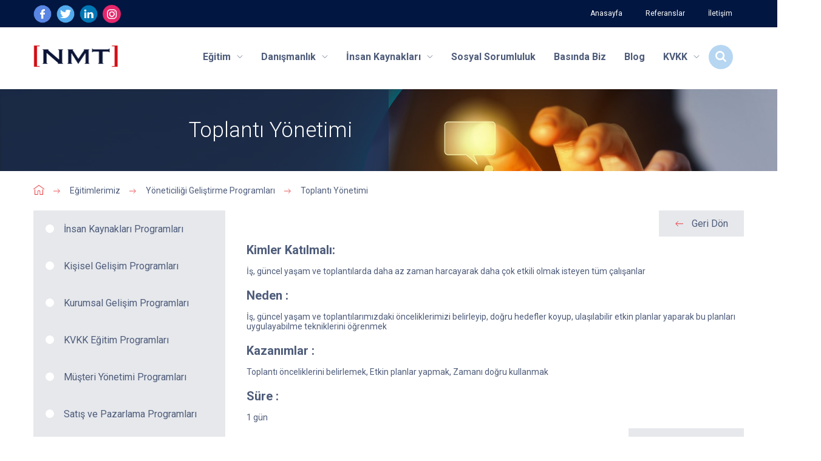

--- FILE ---
content_type: text/html; Charset=iso-8859-9
request_url: https://www.nmt.com.tr/egitim/1781/toplanti-yonetimi
body_size: 10790
content:

<!DOCTYPE html PUBLIC "-//W3C//DTD XHTML 1.0 Transitional//EN" "http://www.w3.org/TR/xhtml1/DTD/xhtml1-transitional.dtd">
<html xmlns="http://www.w3.org/1999/xhtml" xml:lang="en">
<head>
<meta name="viewport" content="width=device-width, initial-scale=1.0" />
<meta http-equiv="Content-Type" content="text/html; charset=iso-8859-9" />
<title>Toplantı Yönetimi - Eğitimler - NMT</title>
<link rel="stylesheet" type="text/css" href="/Library/Stylesheets/Base.css">
<link rel="stylesheet" type="text/css" href="/Library/Stylesheets/Responsive.css">
<link rel="stylesheet" type="text/css" href="/Library/Stylesheets/sweetalert.css">
<link href="https://fonts.googleapis.com/css?family=Roboto:100,300,400,500,700,900&amp;subset=cyrillic,cyrillic-ext,greek,greek-ext,latin-ext,vietnamese" rel="stylesheet">
</head>
<body>

<!-- Header //-->
	<header id="Header" class="VDA-ROW">
		<!-- Header Top //-->
		<div id="header-top" class="VDA-ROW">
			<div class="Container">
				<!-- header social //-->
				<div class="header-social">					
						
						<a target="_blank" href="https://www.facebook.com/nmtdanismanlikl/" title="Facebook - NMT">
							<img src="/Library/Images/header-facebook.png" alt="" />
						</a>
						
						<a target="_blank" href="https://twitter.com/nmtcomtr" title="Twitter - NMT">
							<img src="/Library/Images/header-twitter.png" alt="" />
						</a>
						
						<a target="_blank" href="https://www.linkedin.com/company/nmt-insan-kaynaklari/posts/?feedView=all&viewAsMember=true" title="Linkedin - NMT">
							<img src="/Library/Images/header-linkedin.png" alt="" />
						</a>
						
						<a target="_blank" href="https://www.instagram.com/nmtcomtr/" title="Instagram - NMT">
							<img src="/Library/Images/header-instagram.png" alt="" />
						</a>
						
				</div>
				<!--// header social -->
				<!-- Header Top Nav //-->
				<nav id="header-top-nav">
					<a href="/" title="Anasayfa">Anasayfa</a>
					
					<a href="/referanslar" title="Referanslar">Referanslar</a>
					<a href="/iletisim" title="İletişim">İletişim</a>
				</nav>
				<!--// Header Top Nav -->
			</div>
		</div>
		<!--// Header Top -->
		<div class="Clear"></div>
		<div class="Container">
			<figure class="VDA-12 Vera" id="Logo">
				<a href="/" title="NMT">
					<img src="/Library/Images/Logo.svg" alt="NMT" />
				</a>
			</figure>
			<div id="SearchButton" class="Vera VDA-5 FR">
				<i class="Search-Icon">
					<img src="/Library/Images/Search.svg" alt="Arama" />
				</i>
			</div>
			<div id="Search">
			<form method="post" action="/arama">
				<input type="text" placeholder="Arama" name="kelime" id="kelime" />
				<button>
					<svg xmlns="http://www.w3.org/2000/svg" viewBox="4377.339 -37 135.322 95.151">
					  <defs>
					    <style>
					      .Search-Arrow {
					        fill: #fff;
					      }
					    </style>
					  </defs>
					  <path id="right-arrow" class="Search-Arrow" d="M91.124,21.517a4.8,4.8,0,0,0-6.82,6.751l34.58,34.58H4.774A4.751,4.751,0,0,0,0,67.627,4.8,4.8,0,0,0,4.774,72.47H118.885L84.3,106.986a4.9,4.9,0,0,0,0,6.82,4.778,4.778,0,0,0,6.82,0l42.767-42.767a4.7,4.7,0,0,0,0-6.751Z" transform="translate(4377.339 -57.086)"/>
					</svg>
				</button>
			</form>
			</div>			
			<div class="MobilNavIcon">				
				<i class="Mobil-Icon">
					<img src="/Library/Images/NavMobil.svg" alt="" />
				</i>
			</div>
			<nav id="Navs" class="Vera VDA-80 FR">
				<div class="NavClose">
					<i>
						<img src="/Library/Images/Close.svg" alt="" />
					</i>
				</div>
				<div class="FR">
					<div id="Nav">
						<div class="MobilNav">
						<a href="/" title="Anasayfa">Anasayfa</a>
						<a href="/iletisim" title="İletişim">İletişim</a>
						</div>
					</div>
					
					<div id="Nav">
							<a href="/egitim/1761/kisisel-gelisim-programlari" title="Eğitim">Eğitim</a>

							<div class="VDA-ROW NavOpen">
							
								<a href="/egitim/1761/kisisel-gelisim-programlari" title="Eğitimlerimiz">Eğitimlerimiz</a>
							
								<a href="/online-egitim/1/online-egitimler" title="Online Eğitimler">Online Eğitimler</a>
							
								<a href="/egitim/1971/yetkinlik-bazli-egitim-ihtiyac-analizi" title="Eğitim İhtiyaç Analizi">Eğitim İhtiyaç Analizi</a>
							
								<a href="/egitim/1973/ihtiyac-belirleme" title="Eğitim Süreci">Eğitim Süreci</a>
							
								<a href="/egitim/1756/egitim-etkinliginin-olcumu" title="Eğitim Etkinliğinin Ölçümü">Eğitim Etkinliğinin Ölçümü</a>
							
								<a href="/egitim-uzmanlarimiz" title="Kadromuz">Kadromuz</a>
							
								<a href="/musteri-yorumlari" title="Müşteri Yorumlar">Müşteri Yorumlar</a>
							
								<a href="/egitimlerden-goruntuler" title="Eğitim Görüntüleri">Eğitim Görüntüleri</a>
							
								<a href="/egitim/1978/ekonomi-bakanligi" title="Teşvikler">Teşvikler</a>
							
							</div>
					</div>
					
					<div id="Nav">
							<a href="/danismanlik/1/yaklasimimiz" title="Danışmanlık">Danışmanlık</a>

							<div class="VDA-ROW NavOpen">
							
								<a href="/danismanlik/1/yaklasimimiz" title="Yaklaşımımız">Yaklaşımımız</a>
							
								<a href="/danismanlik/48/surdurulebilirlik" title="Yönetim Danışmanlığı">Yönetim Danışmanlığı</a>
							
								<a href="/danismanlik/23/iso-9001-kalite-yonetim-sistemi" title="Sistem Danışmanlığı">Sistem Danışmanlığı</a>
							
								<a href="/danismanlik/35/yonetici-koclugu" title="Koçluk">Koçluk</a>
							
								<a href="/danismanlik/40/calisan-memnuniyeti-anketi" title="Online Hizmetler">Online Hizmetler</a>
							
								<a href="/danismanlik-uzmanlarimiz" title="Kadromuz">Kadromuz</a>
							
								<a href="/danismanlik/49/nmt-etik-kodu" title="NMT Etik Kodu">NMT Etik Kodu</a>
							
								<a href="/danismanlik/50/musteri-haklari" title="Müşteri Hakları">Müşteri Hakları</a>
							
							</div>
					</div>
					
					<div id="Nav">
							<a href="/insan-kaynaklari/9/ise-alim-hizmeti" title="İnsan Kaynakları">İnsan Kaynakları</a>

							<div class="VDA-ROW NavOpen">
							
								<a  href="/insan-kaynaklari/1/ise-alim-hizmeti" title="İşe Alım Hizmeti">İşe Alım Hizmeti</a>
							
								<a  href="/insan-kaynaklari/2/donemsel-personel-alimi" title="Dönemsel Personel Alımı">Dönemsel Personel Alımı</a>
							
								<a  href="/insan-kaynaklari/3/ust-duzey-yonetici-arastirmasi" title="Üst Düzey Yönetici Araştırması">Üst Düzey Yönetici Araştırması</a>
							
								<a  href="/acik-ilanlar" title="Açık İlanlar">Açık İlanlar</a>
							
								<a  href="/insan-kaynaklari/4/cv-ekle-paylas" title="CV Ekle / Paylaş">CV Ekle / Paylaş</a>
							
								<a  href="/insan-kaynaklari/5/kisisel-verilerin-korunmasi-ve-gizlilik-politikasi" title="Kişisel Verilerin Korunması Ve Gizlilik Politikası">Kişisel Verilerin Korunması Ve Gizlilik Politikası</a>
							
								<a  href="/insan-kaynaklari-terimler-sozlugu" title="İnsan Kaynakları Terimler Sözlüğü">İnsan Kaynakları Terimler Sözlüğü</a>
							
								<a  href="/nmt-ik-e-book" title="NMT İnsan Kaynakları Tanıtım Kataloğu">NMT İnsan Kaynakları Tanıtım Kataloğu</a>
							
							</div>
					</div>
					
					
					<div id="Nav">
						<a  href="/sosyal-sorumluluk" title="Sosyal Sorumluluk">Sosyal Sorumluluk</a>
							
					</div>
					
					<div id="Nav">
						<a  href="/s/38/basinda-biz" title="Basında Biz">Basında Biz</a>
							
					</div>
					
					<div id="Nav">
						<a target="_blank" href="https://blog.nmt.com.tr" title="Blog">Blog</a>
							
					</div>
					
					<div id="Nav">
						<a  href="#" title="KVKK">KVKK</a>
							
							<div class="VDA-ROW NavOpen">
							
								<a target="_blank" href="/dosyalar/nmt-kvkk.pdf" title="İlgili Kişi Başvuru Formu">İlgili Kişi Başvuru Formu</a>
							
								<a target="_blank" href="/dosyalar/nmt-danismanlik-ve-egitim-genel-musteri-aydinlatma-metni.pdf" title="Genel Müşteri Aydınlatma Metni">Genel Müşteri Aydınlatma Metni</a>
							
								<a target="_blank" href="/dosyalar/nmt-Webiner-Aydınlatma-Metni.pdf" title="Webinar Aydınlatma Metni">Webinar Aydınlatma Metni</a>
							
								<a target="_blank" href="/dosyalar/Webiner-Acik-Riza-Metni.pdf" title="Webinar Açık Rıza Metni">Webinar Açık Rıza Metni</a>
							
							</div>
							
					</div>
					
				</div>
			</nav>
		</div>
	</header>
	<!--// Header -->
	<!-- Page Title //-->
	<div id="PageTitle" class="VDA-ROW" data-bg="/Library/Images/TitleBg.png">
		<div class="Container">
			<div class="VDA-50 Vera" class="Title">				
				<h1>Toplantı Yönetimi</h1>
			</div>
		</div>
	</div>
	<!--// Page Title -->
	<!-- Breadcrumb //-->
	<div class="VDA-ROw" id="Breadcrumb">
		<div class="Container">
			<ul class="VDA-ROW">
				<li>
					<a href="/">
						<i class="HomeIcon">
							<svg xmlns="http://www.w3.org/2000/svg" viewBox="9299.069 216 18.931 16.875">
							  <defs>
							    <style>
							      .Home {
							        fill: #e83338;
							      }
							    </style>
							  </defs>
							  <g id="home_1_" data-name="home (1)" transform="translate(9299.07 188.203)">
							    <g id="Group_644" data-name="Group 644" transform="translate(-0.001 27.798)">
							      <g id="Group_643" data-name="Group 643" transform="translate(0 0)">
							        <path id="Path_593" data-name="Path 593" class="Home" d="M18.729,34.463l-8.973-6.57a.492.492,0,0,0-.581,0L.2,34.463a.492.492,0,1,0,.581.794L9.465,28.9l8.683,6.357a.492.492,0,0,0,.581-.794Z" transform="translate(0.001 -27.798)"/>
							      </g>
							    </g>
							    <g id="Group_646" data-name="Group 646" transform="translate(2.087 35.368)">
							      <g id="Group_645" data-name="Group 645" transform="translate(0 0)">
							        <path id="Path_594" data-name="Path 594" class="Home" d="M70.716,232.543a.492.492,0,0,0-.492.492v7.829H66.29V236.59a2.459,2.459,0,1,0-4.919,0v4.274H57.436v-7.829a.492.492,0,1,0-.984,0v8.321a.492.492,0,0,0,.492.492h4.919a.492.492,0,0,0,.49-.454.371.371,0,0,0,0-.038V236.59a1.476,1.476,0,1,1,2.952,0v4.766a.361.361,0,0,0,0,.038.492.492,0,0,0,.49.454h4.919a.492.492,0,0,0,.492-.492v-8.321A.492.492,0,0,0,70.716,232.543Z" transform="translate(-56.452 -232.543)"/>
							      </g>
							    </g>
							  </g>
							</svg>
						</i>
					</a>
				</li>
<li><a href="/egitim/1761/kisisel-gelisim-programlari">Eğitimlerimiz</a></li><li><a href="/egitim/1762/yoneticiligi-gelistirme-programlari">Yöneticiliği Geliştirme Programları</a></li><li><span>Toplantı Yönetimi</span></li>
			</ul>
		</div>
	</div>
	<!--// Breadcrumb -->
	<!-- Content //-->
	<div class="VDA-ROW">
		<div class="Container">
		
			<div class="VDA-70 Vera FR" id="Content">
				<article class="VDA-ROW">
					<div class="VDA-ROW backTitle">						
						<div class="back">
							<a href="javascript:history.back();">
								<img src="/Library/Images/BreadArrow.svg" alt=""/>
								<span>Geri Dön</span>								
							</a>
						</div>
					</div>
					
					<p>
						<strong>Kimler Katılmalı:</strong>
İş, g&uuml;ncel yaşam ve toplantılarda daha az zaman harcayarak daha &ccedil;ok etkili olmak isteyen t&uuml;m &ccedil;alışanlar
<strong>Neden :</strong>
İş, g&uuml;ncel yaşam ve toplantılarımızdaki &ouml;nceliklerimizi belirleyip, doğru hedefler koyup, ulaşılabilir etkin planlar yaparak bu planları uygulayabilme  tekniklerini &ouml;ğrenmek 
<strong>Kazanımlar :</strong>
Toplantı &ouml;nceliklerini belirlemek, Etkin planlar yapmak, Zamanı doğru kullanmak
<strong>S&uuml;re :</strong>
1 g&uuml;n
					</p>
								<br/>
        				<div style="clear:both;"></div>
						<div class="back" style="width:190px;">
							<a href="/egitim-talep-formu?iG=001002011" target="_blank">
								<span>Eğitim Talep Formu</span>								
							</a>
						</div>
			
				</article>
			</div>
		
			<!-- Sidebar //-->
			<aside id="SideBar" class="VDA-27 FL Vera VDA-MG-LR-30 NML">
			
				<div class="SideMenu VDA-ROW">
					<a href="/egitim/1766/insan-kaynaklari-programlari" title="İnsan Kaynakları Programları"><span>İnsan Kaynakları Programları</span></a>
				</div>
				
				<div class="SideMenu VDA-ROW">
					<a href="/egitim/1761/kisisel-gelisim-programlari" title="Kişisel Gelişim Programları"><span>Kişisel Gelişim Programları</span></a>
				</div>
				
				<div class="SideMenu VDA-ROW">
					<a href="/egitim/1763/kurumsal-gelisim-programlari" title="Kurumsal Gelişim Programları"><span>Kurumsal Gelişim Programları</span></a>
				</div>
				
				<div class="SideMenu VDA-ROW">
					<a href="/egitim/2002/kvkk-egitim-programlari" title="KVKK Eğitim Programları"><span>KVKK Eğitim Programları</span></a>
				</div>
				
				<div class="SideMenu VDA-ROW">
					<a href="/egitim/1768/musteri-yonetimi-programlari" title="Müşteri Yönetimi Programları"><span>Müşteri Yönetimi Programları</span></a>
				</div>
				
				<div class="SideMenu VDA-ROW">
					<a href="/egitim/1765/satis-ve-pazarlama-programlari" title="Satış ve Pazarlama Programları"><span>Satış ve Pazarlama Programları</span></a>
				</div>
				
				<div class="SideMenu VDA-ROW">
					<a href="/egitim/1764/sistem-gelisim-ve-destek-programlari" title="Sistem Gelişim ve Destek Programları"><span>Sistem Gelişim ve Destek Programları</span></a>
				</div>
				
				<div class="SideMenu VDA-ROW">
					<a href="/egitim/2003/surdurulebilirlik-egitim-programlari" title="Sürdürülebilirlik Eğitim Programları"><span>Sürdürülebilirlik Eğitim Programları</span></a>
				</div>
				
				<div class="SideMenu VDA-ROW">
					<a href="/egitim/1762/yoneticiligi-gelistirme-programlari" title="Yöneticiliği Geliştirme Programları" class="Active"><span>Yöneticiliği Geliştirme Programları</span></a>
				</div>
				
				
			</aside>
			<!--// Sidebar -->
		</div>
	</div>
	<!--// Content -->
	<div class="Clear" style="height: 60px"></div>
	<!-- E-Bülten //-->
	<div class="VDA-ROW" id="EBulletin">
		<form action="?" method="post" class="VDA-55">
			<div class="EBulletinTitle VDA-ROW">
				<i class="EBulletinIcon">
					<svg xmlns="http://www.w3.org/2000/svg" viewBox="3711 2712 22.143 16.773">
						  <defs>
						    <style>
						      .ebullettin {
						        fill: #fff;
						      }
						    </style>
						  </defs>
						  <g id="envelope" transform="translate(3894 2654.25)">
						    <g id="Group_115" data-name="Group 115" transform="translate(-183 57.75)">
						      <path id="Path_135" data-name="Path 135" class="ebullettin" d="M19.44,57.75H2.708A2.7,2.7,0,0,0,0,60.445V71.828a2.7,2.7,0,0,0,2.708,2.7H19.435a2.7,2.7,0,0,0,2.708-2.7V60.45A2.7,2.7,0,0,0,19.44,57.75Zm1.471,14.078a1.469,1.469,0,0,1-1.471,1.464H2.708a1.469,1.469,0,0,1-1.471-1.464V60.45a1.469,1.469,0,0,1,1.471-1.464H19.435a1.469,1.469,0,0,1,1.471,1.464V71.828Z" transform="translate(0 -57.75)"/>
						      <path id="Path_136" data-name="Path 136" class="ebullettin" d="M67.163,114.815l5.416-4.834a.617.617,0,0,0,.046-.871.624.624,0,0,0-.875-.046l-7.468,6.672-1.457-1.3s-.009-.009-.009-.014a.916.916,0,0,0-.1-.087l-5.929-5.281a.62.62,0,0,0-.875.05.613.613,0,0,0,.05.871l5.48,4.875-5.457,5.085a.616.616,0,0,0-.027.871.634.634,0,0,0,.454.2.622.622,0,0,0,.422-.164l5.539-5.158,1.5,1.336a.619.619,0,0,0,.825,0l1.544-1.377,5.507,5.208a.617.617,0,1,0,.852-.894Z" transform="translate(-53.198 -106.57)"/>
						    </g>
						  </g>
					</svg>
				</i>
				<strong>İletişim Kaydı</strong>
				<p>Hizmetlerimiz ile ilgili düzenli bilgi almak ve E- Bülten aboneliği için lütfen ad, soyad ve e-posta bilgilerinizi doğru olarak giriniz. Sizlere en kısa sürede geri dönüş yapacağız.</p>
			</div>
			<div class="VDA-ROW">
				<div class="VDA-48 Vera">
					<input type="text" placeholder="Adınız Soyadınız" name="a" id="a" required />
				</div>
				<div class="VDA-48 Vera FR">
					<input type="text" placeholder="E-Posta Adresiniz" name="e" id="e" required />
				</div>
			</div>
			
			<div class="checkbox">
				<input type="checkbox" name="kvkk2" id="kvkk2" value="1" required>
				<label for="kvkk2">İletişim Aydınlatma Metnimize <a href="/dosyalar/aydinlatma-metni.pdf" target="_blank">buradan</a> ulaşabilirsiniz.
                NMT İnsan Kaynakları ve Danışmanlık Tic. Ltd. Şti. tarafından iletilen aydınlatma metni ile tarafıma, işlenecek kişisel veri kategorileri, işlenecek kişisel veriler, işleme amaçları, aktarılacağı kişiler, toplama yöntemleri ve hukuki sebepleri, veri sorumlusunun kimliği ve sahip olduğum haklar ayrıntılı ve anlaşılır bir biçimde anlatılmış ve tarafımca söz konusu bu bilgilendirme metni okunmuştur.
<br /><br />
İşlenecek kişisel verilerimin 6698 sayılı Kişisel Verilerin Korunması Kanunun 5/2 c, ç, d, e, f bentlerinde belirtilen "sözleşmenin kurulması veya ifası, veri sorumlusunun hukuki yükümlülüğünü yerine getirebilmesi, ilgili kişinin kendisi tarafından alenileştirilmiş olması, bir hakkın tesisi, kullanılması veya korunması, veri sorumlusunun meşru menfaati" kapsamında istisna hükümleri uyarınca işleniyor olanları hariç olmak kaydıyla; İstisna hükümlerine girmeyen pazarlama iletişimi amaçlı kullanılabilecek kişisel verilerimin aydınlatma metninde yer alan amaç, konu, kategori, aktarım, yöntem ve hukuki sebep ile sınırlı olmak üzere işlenmesine, belirtilen yerlere aktarılmasına bu beyanımın tüm anlam ve sonuçlarının farkında olarak, gelecekteki olası sonuçlarının bilincinde, özgür iradem ile onay veriyorum.
                </label>
			</div>

			<div class="VDA-ROW">
				<input type="submit" value=" " />
			</div>
		</form>
	</div>
	<!--// E-Bülten -->
<!-- Footer //-->
	<footer class="VDA-ROW" id="Footer">
		<div class="Container">
			<ul id="FooterContact" class="VDA-ROW">
				<li>
					<figure>
						<img src="/Library/Images/Map.svg" alt="" />
					</figure>
					<span class="cerceve"></span>
					<p>Barbaros Mah. Denizmen Sok. No:6/2 Üsküdar İSTANBUL</p>
				</li>
				<li>
					<figure>
						<img src="/Library/Images/Phone.svg" alt="" />
					</figure>
					<span class="cerceve"></span>
					<p><a href="tel:0(216) 546 03 70" style="color:#859ED5;">0(216) 546 03 70</a></p>
				</li>
				<li>
					<figure>					
						<img src="/Library/Images/Mail.svg" alt="" />
					</figure>
					<span class="cerceve"></span>
					<p><a href="mailto:nmt@nmt.com.tr" style="color:#859ED5;">nmt@nmt.com.tr</a></p>
				</li>
			</ul>
			<ul class="Social VDA-ROW TC">
				
				<li class="Inline">
					<a target="_blank" href="https://www.facebook.com/nmtdanismanlikl/" title="Facebook - NMT">
						<img src="/Library/Images/facebook.svg" alt="" />
					</a>
				</li>
				
				<li class="Inline">
					<a target="_blank" href="https://twitter.com/nmtcomtr" title="Twitter - NMT">
						<img src="/Library/Images/twitter.svg" alt="" />
					</a>
				</li>
				
				<li class="Inline">
					<a target="_blank" href="https://www.linkedin.com/company/nmt-insan-kaynaklari/posts/?feedView=all&viewAsMember=true" title="Linkedin - NMT">
						<img src="/Library/Images/linkedin.svg" alt="" />
					</a>
				</li>
				
				<li class="Inline">
					<a target="_blank" href="https://www.instagram.com/nmtcomtr/" title="Instagram - NMT">
						<img src="/Library/Images/instagram.svg" alt="" />
					</a>
				</li>
				
			</ul>
		</div>

		<div class="Bottom">
			<div class="footer-sertifica-logos">
				<img src="/Library/Images/un-global.svg" alt="" />
				<img src="/Library/Images/cmc-global.jpg" alt="" />
				<img src="/Library/Images/cmc.jpg" alt="" />
				<img src="/Library/Images/ydd.jpg" alt="" />
                <img src="/Library/Images/the-ceo-water-mandate.jpg" alt="" />
			</div>
			<p>© Copyright 1996 - 2026 NMT İnsan Kaynakları ve Danışmanlık </p>
			<a href="https://www.vda.com.tr" target="_blank" title="VDA Vera Digital Agency">
				<img src="/Library/Images/vera-logo.png" alt="VDA Vera Digital Agency" />
			</a>
		</div>
	</footer>
	<!--// Footer -->
<!-- Global site tag (gtag.js) - Google Analytics -->
<script async src="https://www.googletagmanager.com/gtag/js?id=UA-50004908-1"></script>
<script>
  window.dataLayer = window.dataLayer || [];
  function gtag(){dataLayer.push(arguments);}
  gtag('js', new Date());
  gtag('config', 'UA-50004908-1');
</script>
<script type="text/javascript" src="/Library/Javascripts/Plugin.js"></script>
<script type="text/javascript" src="/Library/Javascripts/Core.js"></script>
<script type="text/javascript" src="/Library/Javascripts/sweetalert.min.js"></script>

</body>
</html>


--- FILE ---
content_type: text/css
request_url: https://www.nmt.com.tr/Library/Stylesheets/Base.css
body_size: 12541
content:
@import url("Plugin.css");
@import url("font-awesome.min.css");
header#Header .Container {
  position: relative;
}
header#Header #HeaderTop {
  height: 45px;
  background: #011640;
}
header#Header #HeaderTop .Phone .HeaderPhone {
  width: 22px;
  height: 22px;
  display: block;
  float: left;
  margin: 12px 0;
}
header#Header #HeaderTop .Phone .HeaderPhone svg {
  width: 100%;
  height: 100%;
}
header#Header #HeaderTop .Phone a {
  color: #FFFFFF;
  display: block;
  float: left;
  line-height: 45px;
  margin-left: 10px;
  font-size: 12px;
  font-family: "Roboto";
}
header#Header #HeaderTop #HeaderTopNav a {
  display: block;
  float: left;
  line-height: 45px;
  font-size: 12px;
  font-family: "Roboto";
  color: #FFFFFF;
  padding: 0 19px;
}
header#Header #HeaderTop #HeaderTopNav a.CV, header#Header #HeaderTop #HeaderTopNav a:hover, header#Header #HeaderTop #HeaderTopNav a.Active {
  background: #E83338;
}
header#Header #Logo {
  margin: 30px 0px;
}
header#Header nav#Navs {
  margin: 39px 0;
}
header#Header nav#Navs #Nav {
  float: left;
  position: relative;
}
header#Header nav#Navs #Nav a {
  font-family: "Roboto";
  font-size: 16px;
  font-weight: 600;
  color: #4E5C7A;
  margin-left: 30px;
  float: left;
  padding-bottom: 5px;
}
header#Header nav#Navs #Nav:hover .NavOpen {
  height: auto;
  pointer-events: auto;
  opacity: 1;
  top: 21px;
  -webkit-transition: 0.3s all;
  -moz-transition: 0.3s all;
  -ms-transition: 0.3s all;
  transition: 0.3s all;
  z-index: 9999;
}
header#Header nav#Navs #Nav img {
  width: 10px;
  height: 5px;
  display: block;
  float: right;
  margin: 7px 0;
  margin-left: 10px;
}
header#Header nav#Navs #Nav .NavOpen {
  height: 0;
  pointer-events: none;
  opacity: 0;
  width: 270px;
  background: #011640;
  position: absolute;
  left: 20px;
  top: 20px;
  padding: 10px 0;
  overflow: hidden;
  -webkit-transition: 0.3s all;
  -moz-transition: 0.3s all;
  -ms-transition: 0.3s all;
  transition: 0.3s all;
}
header#Header nav#Navs #Nav .NavOpen a {
  color: white !important;
  font-weight: 400 !important;
  margin: 0 !important;
  padding: 8px 20px;
  display: block;
  width: 100%;
  box-sizing: border-box;
}
header#Header nav#Navs #Nav .NavOpen a:hover {
  color: #011640 !important;
  background: white;
}
header#Header #SearchButton {
  margin: 29px 0px 28px 15px;
}
header#Header #SearchButton i.Search-Icon {
  width: 40px;
  height: 40px;
  display: block;
  background: #B6D6F2;
  -webkit-border-radius: 100%;
  -moz-border-radius: 100%;
  -ms-border-radius: 100%;
  border-radius: 100%;
  cursor: pointer;
}
header#Header #SearchButton i.Search-Icon img {
  width: 18px;
  display: block;
  margin: 0 auto;
  padding: 10px 0;
}
header#Header #Search {
  position: absolute;
  right: 80px;
  top: 0px;
  height: 75px;
  background: white;
  z-index: 99;
  width: 0;
  padding: 11px;
  display: block;
  opacity: 0;
  pointer-events: none;
  -webkit-transition: 0.3s all;
  -moz-transition: 0.3s all;
  -ms-transition: 0.3s all;
  transition: 0.3s all;
}
header#Header #Search.Active {
  width: 75%;
  opacity: 1;
  pointer-events: auto;
  -webkit-transition: 0.3s all;
  -moz-transition: 0.3s all;
  -ms-transition: 0.3s all;
  transition: 0.3s all;
}
header#Header #Search input[type=text] {
  width: 100%;
  height: 40px;
  margin: 16px 0;
  padding: 10px;
  border: none;
  background: #E6E8EC;
  font-family: "Roboto";
  color: #011640;
  font-weight: 600;
}
header#Header #Search input[type=text]::-webkit-input-placeholder {
  color: #011640;
}
header#Header #Search button {
  position: absolute;
  right: 10px;
  top: 26px;
  border: none;
  width: 50px;
  height: 40px;
  padding: 12px;
  background: #e83338;
  cursor: pointer;
}
header#Header #Search button svg {
  width: 100%;
  height: 100%;
  display: block;
}

.MobilNav {
  display: none;
}

.NavClose {
  display: none;
}

#Announcement {
  height: 46px;
  background: rgba(1, 22, 64, 0.68);
  font-family: "Roboto";
  position: relative;
  z-index: 99;
}
#Announcement strong {
  float: left;
  width: 10%;
  font-size: 14px;
  background: #E83338;
  text-align: center;
  line-height: 46px;
  color: white;
  position: relative;
  z-index: 99999;
}
#Announcement .Announcements {
  line-height: 46px;
  display: block;
  width: 80%;
  float: left;
  overflow: hidden;
  margin-left: 10px;
}
#Announcement .Announcements p {
  margin: 0;
  color: white;
  font-size: 14px;
}
#Announcement a {
  color: #B6D6F2;
  line-height: 46px;
}

#Slider {
  position: relative;
  top: -46px;
}
/*
#Slider .owl-carousel .item:after {
  content: "";
  background: url(../Images/SliderBG.svg) no-repeat;
  position: absolute;
  top: 1px;
  left: 0;
  width: 51%;
  height: 100%;
  z-index: 9;
}*/
#Slider .owl-carousel strong {
  position: absolute;
  z-index: 9999999;
  color: white;
  font-size: 60px;
  font-family: "Roboto";
  top: 20%;
  left: 30%;
  font-weight: 300;
  top: 32%;
  left: 20%;
  font-weight: 300;
  line-height: 70px;
}
#Slider .owl-carousel .owl-nav {
  display: block;
}
#Slider .owl-carousel .owl-nav .owl-prev,#Slider .owl-carousel .owl-nav .owl-next  {
  width: 50px;
  height: 50px;
  display: block;
  text-align: center;
  position: absolute;
  top: 50%;
  z-index: 999;
  margin-top: -50px;
  border: 2px solid white;
}
#Slider .owl-carousel .owl-nav .owl-prev i ,#Slider .owl-carousel .owl-nav .owl-next i {
  color: white;
  font-size: 45px;
  line-height: 50px;
}

#Slider .owl-carousel .owl-nav .owl-prev:hover,#Slider .owl-carousel .owl-nav .owl-next:hover  {
  background: white;
}
#Slider .owl-carousel .owl-nav .owl-prev:hover i,#Slider .owl-carousel .owl-nav .owl-next:hover i {
  color: rgb(1, 22, 64);
}
#Slider .owl-carousel .owl-nav .owl-prev {
  left: 40px;
}
#Slider .owl-carousel .owl-nav .owl-next {
  right: 40px;
}


#Bars1 {
  background: white;
  margin-top: -100px;
  position: relative;
  z-index: 999;
}
#Bars1 > div {
  background: white;
  display: block;
  position: relative;
}
#Bars1 > div article {
  position: absolute;
  bottom: 0;
  background: rgba(232, 51, 56, 0.84);
  font-family: "Roboto";
  -webkit-transition: 0.3s all;
  -moz-transition: 0.3s all;
  -ms-transition: 0.3s all;
  transition: 0.3s all;
  height: 50px;
}
#Bars1 > div article .Liste {
  opacity: 0;
  height: 0;
  pointer-events: none;
  -webkit-transition: 0.4s all;
  -moz-transition: 0.4s all;
  -ms-transition: 0.4s all;
  transition: 0.4s all;
}
#Bars1 > div article .Liste a {
  width: 100%;
  display: block;
  text-align: center;
  margin: 10px 0;
  font-size: 14px;
  color: white;
}
#Bars1 > div article .Liste a:hover {
  text-decoration: underline;
}
#Bars1 > div article strong {
  display: block;
  float: left;
  padding: 13px 0;
  color: white;
  font-size: 20px;
}
#Bars1 > div article strong:before {
  content: "";
  width: 12px;
  height: 12px;
  display: block;
  background: url("../Images/Dot.svg");
  float: left;
  margin: 6px 10px;
}
#Bars1 > div:hover article {
  height: 100%;
  -webkit-transition: 0.4s all;
  -moz-transition: 0.4s all;
  -ms-transition: 0.4s all;
  transition: 0.4s all;
}
#Bars1 > div:hover article .Liste {
  opacity: 1;
  height: auto;
  pointer-events: auto;
}

#Calender {
  background: #E6E8EC;
  font-family: "Roboto";
  margin-top: 10px;
  padding-bottom: 20px;
}
#Calender .CalenderTitle h1 {
  color: #4E5C7A;
  font-size: 36px;
  text-align: center;
  font-weight: 300;
  display: block;
  padding-top: 30px;
}
#Calender .CalenderTitle h1 span {
  font-size: 14px;
  vertical-align: middle;
}
#Calender .CalenderTitle h1:after {
  content: "";
  width: 40px;
  height: 4px;
  display: block;
  background: #E83338;
  margin: 10px auto;
}
#Calender #Months {
  margin-top: 30px;
}
#Calender #Months a {
  display: block;
  width: 8.33%;
  float: left;
  text-align: center;
  color: #4E5C7A;
  font-size: 14px;
}
#Calender #Months a.Passive {
  color: #A7AAB4;
}
#Calender #Months a.Active, #Calender #Months a:hover {
  color: #E83338;
}
#Calender .Line {
  height: 1px;
  background: #A7AAB4;
  margin-top: 10px;
  position: relative;
}
#Calender .Line span.Full {
  height: 6px;
  background: #E83338;
  display: block;
  position: relative;
  top: -3px;
  -webkit-transition: 0.3s all;
  -moz-transition: 0.3s all;
  -ms-transition: 0.3s all;
  transition: 0.3s all;
}
#Calender .Line span.Round {
  width: 10px;
  height: 10px;
  display: block;
  position: absolute;
  top: -5px;
  border-radius: 100%;
  background: #E83338;
  -webkit-transition: 0.3s all;
  -moz-transition: 0.3s all;
  -ms-transition: 0.3s all;
  transition: 0.3s all;
}
#Calender .Training {
  position: relative;
  font-family: "Roboto";
  margin-top: 20px;
  height: 130px;
  display: none;
}
#Calender .Training.TrainingActive {
  display: block;
}
#Calender .Training .owl-item .item:first-child {
  padding-left: 30px;
}
#Calender .Training .item {
  padding: 0 10px;/*30px*/
}
#Calender .Training .item strong {
  font-weight: 300;
  display: block;
  color: #4E5C7A;
  font-size: 30px;
}
#Calender .Training .item strong span {
  display: block;
  font-size: 14px;
}
#Calender .Training .item p {
  color: #4E5C7A;
  font-size: 12px;
  margin: 0;
  margin-top: 10px;
  display: block;
}
#Calender .Training .owl-nav {
  display: block;
}
#Calender .Training .owl-nav .owl-prev {
  width: 15px;
  position: absolute;
  top: 50%;
  z-index: 999;
  margin-top: -14px;
  left: 0;
}
#Calender .Training .owl-nav .owl-next {
  width: 15px;
  position: absolute;
  top: 50%;
  z-index: 999;
  margin-top: -14px;
  right: 0;
}
#Calender a.All {
  width: 192px;
  height: 50px;
  line-height: 50px;
  text-align: center;
  background: #E83338;
  font-size: 14px;
  color: white;
  display: block;
  margin: 30px auto;
  -webkit-transition: 0.3s all;
  -moz-transition: 0.3s all;
  -ms-transition: 0.3s all;
  transition: 0.3s all;
}
#Calender a.All:hover {
  background: #f93237;
  -webkit-transition: 0.3s all;
  -moz-transition: 0.3s all;
  -ms-transition: 0.3s all;
  transition: 0.3s all;
}
.BarsTitle {
  margin-top: 30px;
}
.BarsTitle h1 {
  display: block;
  text-align: center;
  margin: 0;
  font-family: "Roboto";
  color: #4E5C7A;
  font-weight: 300;
}
.BarsTitle h1:after {
  content: "";
  width: 40px;
  height: 4px;
  background: #E83338;
  display: block;
  margin: 10px auto;
}

#Bars2 > div {
  background: #E6E8EC;
  -webkit-transition: 0.3s all;
  -moz-transition: 0.3s all;
  -ms-transition: 0.3s all;
  transition: 0.3s all;
}
#Bars2 > div i {
  width: 60px;
  height: 80px;
  display: block;
  float: left;
  padding: 57px 40px;
}
#Bars2 > div i svg {
  width: 100%;
  height: 100%;
  display: block;
}
#Bars2 > div i svg .cls-1 {
  fill: #4E5C7A;
  -webkit-transition: 0.3s all;
  -moz-transition: 0.3s all;
  -ms-transition: 0.3s all;
  transition: 0.3s all;
}
#Bars2 > div article {
  width: 62%;
  float: left;
  font-family: "Roboto";
  position: relative;
}
#Bars2 > div article strong {
  font-size: 20px;
  color: #4E5C7A;
  display: block;
  margin-top: 70px;
  -webkit-transition: 0.3s all;
  -moz-transition: 0.3s all;
  -ms-transition: 0.3s all;
  transition: 0.3s all;
}
#Bars2 > div article strong span {
  display: block;
  font-weight: 400;
}
#Bars2 > div article p {
  height: 0;
  opacity: 0;
  color: white;
  pointer-events: none;
  -webkit-transition: 0.3s all;
  -moz-transition: 0.3s all;
  -ms-transition: 0.3s all;
  transition: 0.3s all;
  position: absolute;
  top: 75px;
}
#Bars2 > div article a {
  background: url(../Images/BarsArrow.svg) no-repeat;
  width: 23px;
  height: 16px;
  opacity: 0;
  display: block;
  color: white;
  pointer-events: none;
  -webkit-transition: 0.3s all;
  -moz-transition: 0.3s all;
  -ms-transition: 0.3s all;
  transition: 0.3s all;
  position: absolute;
  top: 160px;
  right: 50%;
  margin-right: 15px;
  display: block;
}
#Bars2 > div:hover {
  background: #4E5C7A;
  -webkit-transition: 0.3s all;
  -moz-transition: 0.3s all;
  -ms-transition: 0.3s all;
  transition: 0.3s all;
}
#Bars2 > div:hover i svg .cls-1 {
  fill: #fff;
  -webkit-transition: 0.3s all;
  -moz-transition: 0.3s all;
  -ms-transition: 0.3s all;
  transition: 0.3s all;
}
#Bars2 > div:hover article strong {
  color: white;
  margin-top: 20px;
  -webkit-transition: 0.3s all;
  -moz-transition: 0.3s all;
  -ms-transition: 0.3s all;
  transition: 0.3s all;
}
#Bars2 > div:hover article p {
  height: auto;
  opacity: 1;
  pointer-events: auto;
  -webkit-transition: 0.3s all;
  -moz-transition: 0.3s all;
  -ms-transition: 0.3s all;
  transition: 0.3s all;
  margin: 0;
}
#Bars2 > div:hover article a {
  opacity: 1;
  pointer-events: auto;
  -webkit-transition: 0.3s all;
  -moz-transition: 0.3s all;
  -ms-transition: 0.3s all;
  transition: 0.3s all;
}

#Referances {
  font-family: "Roboto";
  margin-top: 30px;
  margin-bottom: 50px;
}
#Referances .ReferancesTitle h1 {
  display: block;
  text-align: center;
  margin: 0;
  color: #4E5C7A;
  font-weight: 300;
  font-size: 36px;
}
#Referances .ReferancesTitle h1:after {
  content: "";
  width: 40px;
  height: 4px;
  background: #E83338;
  display: block;
  margin: 10px auto;
}
#Referances .ReferancesTitle span {
  font-size: 14px;
  text-align: center;
  color: #4E5C7A;
  display: block;
  font-weight: 300;
  margin-bottom: 10px;
}
#Referances img {
  filter: grayscale(100%);
  -webkit-transition: 0.3s all;
  -moz-transition: 0.3s all;
  -ms-transition: 0.3s all;
  transition: 0.3s all;
  cursor: pointer;
}
#Referances img:hover {
  filter: grayscale(0%);
  -webkit-transition: 0.3s all;
  -moz-transition: 0.3s all;
  -ms-transition: 0.3s all;
  transition: 0.3s all;
}

#Articles {
  background: #E6E8EC;
  font-family: "Roboto";
  padding-top: 20px;
  display: block;
  position: relative;
  padding-bottom: 100px;
}
#Articles .owl-item .writer {
  margin-top: 10px;
  padding-right: 10px;
}
#Articles .owl-item .makale {
  height: 90px;
  padding-right: 10px;
}
#Articles .owl-item .writer strong {
  display: block;
  color: #4E5C7A;
  font-size: 18px;
  font-weight: 700;
  margin-bottom: 5px;
}
#Articles .owl-item .writer span {
  color: #696969;
  font-size: 14px;
  display: block;
  font-weight: 400;
}
#Articles a#diger {
  display: flex;
  justify-content: flex-end;
  color: #505050;
  font-size: 14px;
}
#Articles .makale strong {
  font-weight: 700;
  color: #e83338;
  font-size: 18px;
}
#Articles .makale p {
  margin: 0;
  margin-top: 10px;
  color: #696969;
  font-size: 14px;
}
#Articles .owl-nav {
  position: absolute;
  top: 50%;
  width: 100%;
  transform: translateY(-50%);
}
#Articles .owl-nav .owl-prev {
  width: 15px;
  position: absolute;
  z-index: 999;
  left: -40px;
}
#Articles .owl-nav .owl-next {
  width: 15px;
  position: absolute;
  z-index: 999;
  right: -40px;
}
#Articles .ArticlesTitle h1 {
  display: block;
  text-align: center;
  margin: 0;
  color: #4E5C7A;
  font-weight: 300;
  font-size: 36px;
}
#Articles .ArticlesTitle h1:after {
  content: "";
  width: 40px;
  height: 4px;
  background: #E83338;
  display: block;
  margin: 10px auto;
}

#EBulletin form {
  margin: -60px auto -70px auto;
  position: relative;
  z-index: 9999;
  background: #E83338;
  font-family: "Roboto";
  padding: 15px 100px;
  position: relative;
  -webkit-box-shadow: 3px 13px 26px rgba(232, 51, 56, 0.48);
  -moz-box-shadow: 3px 13px 26px rgba(232, 51, 56, 0.48);
  -ms-box-shadow: 3px 13px 26px rgba(232, 51, 56, 0.48);
  box-shadow: 3px 13px 26px rgba(232, 51, 56, 0.48);
  margin-top: 0px;
}
#EBulletin form input[type=text] {
  width: 100%;
  border: none;
  background: transparent;
  border-bottom: 1px solid #EF7174;
  margin-top: 8px;
  margin-bottom:  15px;
  display: block;
  text-align: center;
  font-size: 14px;
  color: white;
  padding-bottom: 10px;
}
#EBulletin form input[type=text]::-webkit-input-placeholder {
  color: white;
}
#EBulletin form input[type=submit] {
  background: #E83338 url("../Images/EBultenSend.svg") no-repeat center center;
  background-size: 20%;
  border: none;
  width: 48px;
  height: 48px;
  position: absolute;
  border-radius: 100%;
  left: 50%;
  bottom: -28px;
  margin-left: -24px;
  cursor: pointer;
}
#EBulletin form .EBulletinTitle {
  text-align: center;
}
#EBulletin form .EBulletinTitle strong {
  display: inline-block;
  font-weight: 300;
  font-size: 20px;
  color: white;
  margin-left: 10px;
}
#EBulletin form .EBulletinTitle i.EBulletinIcon {
  width: 22px;
  height: 16px;
  display: inline-block;
  text-align: center;
}
#EBulletin form .EBulletinTitle i.EBulletinIcon svg {
  width: 100%;
  height: 100%;
  display: block;
}
#EBulletin form .EBulletinTitle p {
  margin: 10px 0;
  text-align: center;
  color: white;
  font-size: 12px;
}

#Footer {
  background: #010A26;
  padding-top: 130px;
  font-family: "Roboto";
}
#Footer .Container {
  padding: 0 70px;
}
#Footer #FooterContact {
  background: rgba(255, 255, 255, 0.09);
  border: 1px solid rgba(149, 152, 154, 0.09);
  border-radius: 50px;
  padding: 0 20px;
  box-sizing: border-box;
}
#Footer #FooterContact li {
  float: left;
  position: relative;
  z-index: 9;
  margin-right: 90px;
}
#Footer #FooterContact li figure {
  width: 38px;
  height: 38px;
  background: white;
  border-radius: 100%;
  display: block;
  padding: 9px;
  z-index: 9;
  margin: 20px;
  float: left;
}
#Footer #FooterContact li figure img {
  width: 20px;
  height: 19px;
  display: block;
}
#Footer #FooterContact li:last-child {
  margin: 0;
}
#Footer #FooterContact li .cerceve {
  content: "";
  width: 46px;
  height: 46px;
  position: absolute;
  display: block;
  background: #859ED5;
  top: -8px;
  left: -8px;
  z-index: -1;
  border-radius: 100%;
  border: 4px solid #4E5C7A;
  opacity: 0.24;
  margin: 20px;
}
#Footer #FooterContact li p {
  float: left;
  display: block;
  color: #859ED5;
  font-size: 14px;
  margin: 30px 0;
}
#Footer .Social {
  margin-top: 20px;
  padding-bottom: 20px;
}
#Footer .Social li {
  margin-left: 15px;
}
#Footer .Social li img {
  width: 56px;
  height: 56px;
}
#Footer .Bottom {
  text-align: center;
  padding-bottom: 20px;
}
#Footer .Bottom > img {
  width: 42px;
  display: inline-block;
}
#Footer .Bottom p {
  color: #859ED5;
  font-size: 12px;
  margin: 10px 0;
}
#Footer .Bottom a {
  display: inline-block;
  margin: 5px 0;
}
#Footer .Bottom a img {
  filter: grayscale(100%);
  -webkit-transition: 0.3s all;
  -moz-transition: 0.3s all;
  -ms-transition: 0.3s all;
  transition: 0.3s all;
  width: 42px;
}
#Footer .Bottom a:hover img {
  filter: grayscale(0%);
  -webkit-transition: 0.3s all;
  -moz-transition: 0.3s all;
  -ms-transition: 0.3s all;
  transition: 0.3s all;
}

#PageTitle {
  height: 135px;
  background-size: cover;
  font-family: "Roboto";
  overflow: hidden;
  position: relative;
}
#PageTitle:after {
  content: "";
  overflow: hidden;
  background: url("../Images/PageTitleBG.svg") no-repeat left top;
  background-size: cover;
  width: 50%;
  height: 135px;
  display: block;
  position: absolute;
  top: 0;
  left: 0;
  filter: brightness(100%) contrast(80%) opacity(0.77);
}
#PageTitle h1 {
  position: relative;
  z-index: 999;
  color: white;
  text-align: right;
  display: block;
  line-height: 135px;
  font-size: 35px;
  margin: 0;
  font-weight: 300;
  margin-right: 60px;
}

#Breadcrumb {
  height: 65px;
}
#Breadcrumb ul li {
  display: block;
  float: left;
}
#Breadcrumb ul li a:after {
  content: "";
  background: url("../Images/BreadArrow.svg") no-repeat;
  width: 12px;
  height: 8px;
  display: block;
  float: right;
  margin-top: 29px;
  margin-left: 15px;
}
#Breadcrumb ul li a, #Breadcrumb ul li span {
  display: block;
  font-size: 14px;
  font-family: "Roboto";
  color: #4E5C7A;
  line-height: 65px;
  margin-right: 15px;
}
#Breadcrumb ul li a i.HomeIcon, #Breadcrumb ul li span i.HomeIcon {
  width: 18px;
  height: 16px;
  display: block;
  margin: 23px 0;
  float: left;
}
#Breadcrumb ul li a i.HomeIcon svg, #Breadcrumb ul li span i.HomeIcon svg {
  width: 100%;
  height: 100%;
  display: block;
}

#SideBar {
  background: #E6E8EC;
  font-family: "Roboto";
}
#SideBar .SideMenu .SideMenuBottom {
  display: none;
}
#SideBar .SideMenu .SideMenuBottom a {
  padding-left: 60px;
  font-size: 13px;
  margin: 0;
}
#SideBar .SideMenu .SideMenuBottom a:after {
  left: 35px;
}
#SideBar .SideMenu .SideMenuBottom a:before {
  left: 39px;
}
#SideBar .SideMenu .SideMenuBottom:hover {
  display: block;
}
#SideBar .SideMenu a {
  display: flex;
  align-items: center;
  padding: 10px 20px;
  color: #4E5C7A;
  position: relative;
  padding-left: 50px;
  height: 40px;
  border-bottom: 1px solid #E6E8EC;
}

#SideBar .SideMenu a:hover + .SideMenuBottom, #SideBar .SideMenu a.Active + .SideMenuBottom {
  display: block;
}
#SideBar .SideMenu a:hover, #SideBar .SideMenu a.Active {
  background: #4E5C7A;
  color: white;
}
#SideBar .SideMenu a:hover:before, #SideBar .SideMenu a.Active:before {
  display: block;
}
#SideBar .SideMenu a:after {
  content: "";
  width: 14px;
  height: 14px;
  display: block;
  border-radius: 100%;
  position: absolute;
  background: white;
  top: 50%;
  left: 20px;
  transform: translateY(-50%);
}
#SideBar .SideMenu a:before {
  content: "";
  width: 6px;
  display: none;
  height: 6px;
  border-radius: 100%;
  position: absolute;
  background: #4E5C7A;
  top: 50%;
  left: 24px;
  z-index: 9;
  transform: translateY(-50%);
}

#Content {
  font-family: "Roboto";
  margin-bottom: 40px;
}
#Content article img {
  display: block;
  float: left;
  margin-right: 30px;
}
#Content article h2 {
  font-weight: 300;
  font-size: 36px;
  color: #4E5C7A;
  margin: 0;
  margin-bottom: 20px;
}
#Content article p {
  text-align: left;
  float: left;
  color: #4E5C7A;
  font-size: 14px;
  margin: 10px 0;
}
#Content article p strong.ContentTitle ,#Content article strong {
  display: block;
  font-weight: 600;
  font-size: 20px;
  color: #4E5C7A;
  margin-bottom: 15px;
}
#Content article strong {
    margin-top: 20px;
}
#Content article strong:first-child {
    margin-top: 0;
}

#Category {
  font-family: "Roboto";
  margin-bottom: 30px;
}
#Category h2 {
  font-weight: 300;
  font-size: 36px;
  color: #4E5C7A;
  margin: 0;
  margin-bottom: 20px;
}
#Category #CategoryLists .CategoryList {
  margin-bottom: 20px;
  padding-bottom: 20px;
  border-bottom: 1px solid #E6E8EC;
}
#Category #CategoryLists .CategoryList strong {
  display: block;
  font-weight: 600;
  font-size: 20px;
  color: #4E5C7A;
  margin-bottom: 15px;
}
#Category #CategoryLists .CategoryList p {
  color: #4E5C7A;
  font-size: 14px;
  margin: 0;
}

#Experts {
  font-family: "Roboto";
  margin-bottom: 30px;
}
#ExpertLists {
  display: flex;
  flex-flow: row wrap;
  margin-left: -10px;
  margin-right: -10px;
  width: auto;
}
#Experts #ExpertLists .ExpertList {
  position: relative;
  width: 25%;
  display: flex;
  box-sizing: border-box;
  margin-bottom: 20px;
  padding-left: 10px;
  padding-right: 10px;
}
#Experts #ExpertLists .ExpertList figure {
  position: relative;
}
#Experts #ExpertLists .ExpertList figure:after {
  content: "";
  width: 100%;
  height: 100px;
  display: block;
  position: absolute;
  bottom: 0;
  left: 0;
  pointer-events: none;
  background: rgba(232, 51, 56, 0);
  background: -moz-linear-gradient(top, rgba(232, 51, 56, 0) 0%, #741a1c 100%);
  background: -webkit-gradient(left top, left bottom, color-stop(0%, rgba(232, 51, 56, 0)), color-stop(100%, #741a1c));
  background: -webkit-linear-gradient(top, rgba(232, 51, 56, 0) 0%, #741a1c 100%);
  background: -o-linear-gradient(top, rgba(232, 51, 56, 0) 0%, #741a1c 100%);
  background: -ms-linear-gradient(top, rgba(232, 51, 56, 0) 0%, #741a1c 100%);
  background: linear-gradient(to bottom, rgba(232, 51, 56, 0) 0%, #741a1c 100%);
  filter: progid:DXImageTransform.Microsoft.gradient( startColorstr='#e83338', endColorstr='#741a1c', GradientType=0 );
}
#Experts #ExpertLists .ExpertList article {
  width: 100%;
  display: block;
  background: #e7e8ec;
  padding: 15px;
  border-left: 5px solid #e83338;
}
#Experts #ExpertLists .ExpertList a {
  width: 100%;
}
#Experts #ExpertLists .ExpertList article strong {
  color: #011640;
  display: block;
  margin-bottom: 1px;
  font-weight: 700;
  font-size: 18px;
}
#Experts #ExpertLists .ExpertList article span {
  color: #4e5c7a;
  display: block;
  font-weight: 400;
  font-size: 12px;
}

#Expert {
  font-family: "Roboto";
  margin-bottom: 30px;
}
#Expert .ExpertImg {
  position: relative;
}
#Expert .ExpertImg figure {
  position: relative;
}
#Expert .ExpertImg figure:after {
  content: "";
  width: 100%;
  height: 100px;
  display: block;
  position: absolute;
  bottom: 0;
  left: 0;
  pointer-events: none;
  background: rgba(232, 51, 56, 0);
  background: -moz-linear-gradient(top, rgba(232, 51, 56, 0) 0%, #741a1c 100%);
  background: -webkit-gradient(left top, left bottom, color-stop(0%, rgba(232, 51, 56, 0)), color-stop(100%, #741a1c));
  background: -webkit-linear-gradient(top, rgba(232, 51, 56, 0) 0%, #741a1c 100%);
  background: -o-linear-gradient(top, rgba(232, 51, 56, 0) 0%, #741a1c 100%);
  background: -ms-linear-gradient(top, rgba(232, 51, 56, 0) 0%, #741a1c 100%);
  background: linear-gradient(to bottom, rgba(232, 51, 56, 0) 0%, #741a1c 100%);
  filter: progid:DXImageTransform.Microsoft.gradient( startColorstr='#e83338', endColorstr='#741a1c', GradientType=0 );
}
#Expert .ExpertImg article {
  position: absolute;
  bottom: 10px;
  left: 15px;
}
#Expert .ExpertImg article strong {
  color: white;
  display: block;
  margin-bottom: 5px;
  font-weight: 400;
  font-size: 20px;
}
#Expert .ExpertImg article span {
  color: white;
  display: block;
  margin-bottom: 5px;
  font-weight: 400;
  font-size: 14px;
}
#Expert .ExpertImg .Message {
  background: #859ED5;
  height: 50px;
  margin-top: 20px;
  text-align: center;
}
#Expert .ExpertImg .Message a {
  display: block;
}
#Expert .ExpertImg .Message a i.MessageIcon {
  display: inline-block;
  width: 23px;
  height: 15px;
  margin-right: 4px;
  position: relative;
  top: 3px;
}
#Expert .ExpertImg .Message a i.MessageIcon svg {
  width: 100%;
  height: 100%;
  display: block;
}
#Expert .ExpertImg .Message a span {
  display: inline-block;
  color: white;
  font-size: 14px;
  line-height: 50px;
}
#Expert .ExpertContent p {
  margin: 0;
  margin-bottom: 15px;
  font-size: 14px;
  color: #4E5C7A;
}

#OurOrataur {
  margin-bottom: 30px;
}
#OurOrataur figure img {
  filter: grayscale(100%);
  -webkit-transition: 0.3s all;
  -moz-transition: 0.3s all;
  -ms-transition: 0.3s all;
  transition: 0.3s all;
}
#OurOrataur figure img:hover {
  filter: grayscale(0%);
  -webkit-transition: 0.3s all;
  -moz-transition: 0.3s all;
  -ms-transition: 0.3s all;
  transition: 0.3s all;
}

#Press {
  margin-bottom: 30px;
  font-family: "Roboto";
}
#Press #PressLists .PressList {
  position: relative;
}
#Press #PressLists .PressList a article {
  width: 94.7%;
  position: absolute;
  background: rgba(232, 51, 56, 0.55);
  bottom: 8px;
  -webkit-transition: 0.3s all;
  -moz-transition: 0.3s all;
  -ms-transition: 0.3s all;
  transition: 0.3s all;
  height: 0;
  opacity: 0;
  pointer-events: none;
}
#Press #PressLists .PressList a article strong {
  text-align: center;
  color: white;
  display: block;
  line-height: 55px;
}
#Press #PressLists .PressList a:hover article {
  width: 94.7%;
  position: absolute;
  height: 50px;
  background: rgba(232, 51, 56, 0.55);
  -webkit-transition: 0.3s all;
  -moz-transition: 0.3s all;
  -ms-transition: 0.3s all;
  transition: 0.3s all;
  opacity: 1;
}
#Press .All {
  width: 190px;
  height: 50px;
  line-height: 50px;
  text-align: center;
  background: #E83338;
  display: block;
  margin: 20px auto;
  color: white;
}

#Contact {
  margin-bottom: 30px;
  font-family: "Roboto";
}
#Contact h2 {
  margin: 0;
  margin-bottom: 20px;
  color: #4E5C7A;
  font-size: 36px;
  font-weight: 300;
}
#Contact iframe {
  border: none;
  width: 100%;
  height: 300px;
}
#Contact ul {
  margin-top: 30px;
}
#Contact ul li {
  margin-bottom: 15px;
}
#Contact ul li i.ContactIcon {
  width: 18px;
  height: 18px;
  display: block;
  background: #E83338;
  padding: 10px;
  float: left;
}
#Contact ul li i.ContactIcon svg {
  width: 100%;
  height: 100%;
  display: block;
}
#Contact ul li p {
  line-height: 38px;
  margin: 0;
  margin-left: 10px;
  color: #4E5C7A;
  font-size: 14px;
  display: block;
  float: left;
}
#Contact form > div {
  margin-bottom: 20px;
}
#Contact form select {
  width: 100%;
  border: none;
  border-bottom: 1px solid #A7AAB4;
  height: 40px;
  line-height: 40px;
  color: #4E5C7A;
  font-size: 14px;
  font-family: "Roboto" !important;
}
#Contact form input[type="text"] {
  width: 100%;
  height: 40px;
  line-height: 40px;
  border: none;
  font-size: 14px;
  border-bottom: 1px solid #A7AAB4;
  color: #4E5C7A;
  font-family: "Roboto" !important;
}
#Contact form input[type="text"]::-webkit-input-placeholder {
  color: #4E5C7A;
}
#Contact form textarea {
  width: 100%;
  height: 60px;
  border: none;
  border-bottom: 1px solid #A7AAB4;
  color: #4E5C7A;
  font-family: "Roboto" !important;
  resize: none;
  font-size: 14px;
}
#Contact form textarea.mesaj {
  height: 90px;
}
#Contact form textarea::-webkit-input-placeholder {
  color: #4E5C7A;
}
#Contact form input[type=submit] {
  float: right;
  width: 190px;
  height: 50px;
  background: #E83338;
  border: none;
  cursor: pointer;
  color: white;
  font-size: 14px;
}

#Category2 {
  margin-bottom: 30px;
}
#Category2 #Category2Lists {
  font-family: "Roboto";
}
#Category2 #Category2Lists .CategoryList2 article {
  padding: 8px 5px;
}
#Category2 #Category2Lists .CategoryList2 article p {
  font-size: 18px;
  color: #011640;
  margin: 0;
  overflow: hidden;
  text-overflow: ellipsis;
  min-height: 21px;
  height: 55px;
  display: -webkit-box;
  -webkit-line-clamp: 3;
  -webkit-box-orient: vertical;
}

.ContentSlider .owl-nav {
  position: relative;
  top: -175px;
  display: block;
}
.ContentSlider .owl-nav .owl-prev {
  width: 20px;
  position: absolute;
  left: 20px;
}
.ContentSlider .owl-nav .owl-next {
  width: 20px;
  position: absolute;
  right: 20px;
}

#Content2 {
  font-family: "Roboto";
}
#Content2 h2 {
  font-weight: 300;
  color: #4E5C7A;
  font-size: 36px;
  margin: 0;
  margin-bottom: 20px;
}
#Content2 article p {
  color: #4E5C7A;
  font-size: 14px;
  margin: 0;
  margin-bottom: 20px;
}

#bottomCategory {
  font-family: "Roboto";
  margin-bottom: 30px;
}
#bottomCategory h2 {
  font-weight: 300;
  font-size: 36px;
  color: #4E5C7A;
  margin: 0;
  margin-bottom: 20px;
}
#bottomCategory #bottomCategoryLists a {
  width: 32%;
  margin-right: 1%;
  margin-bottom: 1%;
  display: block;
  float: left;
  background: #e6e8ec;
  text-align: left;
  height: 65px;
  color: #4E5C7A;
  font-size: 14px
}
#bottomCategory #bottomCategoryLists a span {
  display: block;
  position: relative;
  top: 50%;
  transform: translateY(-50%);
  padding: 0 20px;
  line-height: 15px
}
#bottomCategory #bottomCategoryLists a:hover {
  background: #4E5C7A;
  color: white;
}
div#Content ul li {
  list-style: disc;
  padding-left: 5px;
  width: 100%;
  text-align: left;
  color: #4E5C7A;
  font-size: 14px;
  margin-bottom: 7px;
}
div#Content ul:before,div#Content ul:after {content: '';clear: both;display: block;}

div#Content ul {
    padding-left: 25px;
}
#Expert .ExpertContent h2 {
  font-weight: 300;
  font-size: 36px;
  color: #4E5C7A;
  margin: 0;
  margin-bottom: 20px;
}

.back {   
  width: 140px;
  display: block;
  float: right;
  height: 43px;
  background: #e6e8ec;
  text-align: center;
}

.back img {
  transform: rotate(180deg);
  width: 13px;
  display: inline-block !important;
  float: none !important;
  margin-right: 10px !important;
  position: relative;
  top: -1px;
}

#Content article .backTitle h2 {
  display: block;
  float: left;
}

.back span {
  display: inline-block;
  color: #4E5C7A;
  line-height: 43px;
}
.img-right {
  float: right !important;
}
/*# sourceMappingURL=Base.css.map */


#Content a {
    color: #da3c41;
}

.file {
    margin-bottom: 20px;
}
.file a {
    background: #da3c41;
    min-width: 250px;
    height: 50px;
    display: inline-block;
    text-align: center !important;
}
.file a img {
    width: 23px;
    display: inline-block !important;
    margin-right: 10px !important;
    float: none !important;
    position: relative;
    top: 50%;
    transform: translateY(-50%);
}
.file a span {
    color: white;
    display: inline-block;
    position: relative;
    top: 50%;
    transform: translateY(-70%);
    font-size: 14px;
}


form.form > div {
  margin-bottom: 20px;
}
form.form select {
  width: 100%;
  border: none;
  border-bottom: 1px solid #A7AAB4;
  height: 40px;
  line-height: 40px;
  color: #4E5C7A;
  font-size: 14px;
  font-family: "Roboto" !important;
}
form.form input[type="text"] {
  width: 100%;
  height: 40px;
  line-height: 40px;
  border: none;
  font-size: 14px;
  border-bottom: 1px solid #A7AAB4;
  color: #4E5C7A;
  font-family: "Roboto" !important;
}
form.form input[type="text"]::-webkit-input-placeholder {
  color: #4E5C7A;
}
form.form textarea {
  width: 100%;
  height: 60px;
  border: none;
  border-bottom: 1px solid #A7AAB4;
  color: #4E5C7A;
  font-family: "Roboto" !important;
  resize: none;
  font-size: 14px;
}
form.form textarea.mesaj {
  height: 90px;
}
form.form textarea::-webkit-input-placeholder {
  color: #4E5C7A;
}
form.form input[type=submit] {
  float: right;
  width: 190px;
  height: 50px;
  background: #E83338;
  border: none;
  cursor: pointer;
  color: white;
  font-size: 14px;
}

form.form div.file {
  position: relative;
  font-size: 14px;
  border-bottom: 1px solid #A7AAB4;
  color: #4E5C7A;
  font-family: "Roboto" !important;
  height: 40px;
}

form.form .file span {line-height: 40px;}

form.form .file input[type=file] {
  position: absolute;
  width: 100%;
  height: 100%;
  z-index: 9;
  opacity: 0;
  cursor: pointer;
}

form.form .file i {
  float: right;
  background: #4e5c7a;
  width: 30px;
  height: 30px;
  text-align: center;
  line-height: 30px;
  color: #e6e8ec;
  border-radius: 100%;
}
.button {
  display: flex;
  align-items: center;
  justify-content: center;
  flex-direction: column;
  margin-top: 15px;
}
.button a {
  display: flex;
  align-items: center;
  justify-content: center;
  min-width: 190px;
  height: 50px;
  background: #E83338;
  color: white !important;
  font-size: 14px;
  padding: 0 20px
}
.sosyalSorumluluk p {
    font-size: 14px !important;
}
.egitimYok {
    display: flex;
    height: 100%;
    align-items:  center;
    justify-content: center;
}

.egitimYok p {
    margin: 0;
    color: #e83338;
    font-size: 20px;
    font-weight:  700;
    text-align: center;
}
.unvan {
    float:  right;
}

.unvan strong {
    font-size: 14px !important;
    margin-bottom: 8px !important;
}

.unvan span {
    display: block;
    color: #4E5C7A;
    font-size: 14px;
    margin-bottom:  2px;
}
.GalleryList img {
    width: 100%;
}

div#GalleryLists {
    margin-bottom: 50px;
}

.white-popup {
  position: relative;
  background: #FFF;
  padding: 20px;
  width: auto;
  max-width: 400px;
  margin: 20px auto;
}
#Header #header-top {
  height: 45px;
  background: #011640;
  display: flex;
  align-items: center;
  justify-content: space-between;
}


#header-top-nav a {
    line-height: 45px;
    font-size: 12px;
    font-family: "Roboto";
    color: #FFFFFF;
    padding: 0 19px;
}

nav#header-top-nav {
    display: flex;
    -webkit-box-flex: 0;
    -webkit-flex: 0 0 auto;
    -ms-flex: 0 0 auto;
    flex: 0 0 auto;
    width: auto;
    flex-wrap: wrap;
}

#Header #header-top .Container {
    display: flex;
    flex-flow: row wrap;
    justify-content: space-between;
}

#header-top-nav a:hover {
    background: #E83338;
}
.header-social {
    flex-direction: row;
    display: flex;
    -webkit-box-flex: 0;
    -webkit-flex: 0 0 auto;
    -ms-flex: 0 0 auto;
    flex: 0 0 auto;
    width: auto;
    align-items: center;
}

.header-social a {
    width: 30px;
}

.header-social a img {
    width: 100%;
}

.header-social a:not(:last-child) {
    margin-right: 8px;
}

.checkbox label {
  color: #4E5C7A;
  font-size: 14px;
}

.checkbox label a {
  color: #d6292f;
}

.checkbox input {
  position: absolute;
  left: 0;
  width: 0;
  opacity: 0;
}

.checkbox {
  position: relative;
  margin-bottom: 13px;
}

.checkbox label:before {
  content: '';
  width: 25px;
  height: 25px;
  display: block;
  background: white;
  float: left;
  margin-right: 10px;
  border: 2px solid #4e5c7a;
  box-sizing: border-box;
  background-size: 16px !important;
  margin-bottom: 5px;
}

.checkbox input:checked ~ label:before {
  background: white url("../Images/tick.svg") no-repeat center center;
}
#EBulletin .checkbox label {
  color: white;
}

#EBulletin .checkbox label a {
  color: white;
  text-decoration: underline;
}

.ebulten-content {
  max-width: 700px;
  width: 100%;
  margin-left: auto;
  margin-right: auto;
  padding: 20px;
  box-sizing: border-box;
}

.ebulten-content form {
  display: flex;
  flex-direction: column;
  align-items: center;
  justify-content: flex-start;
}

.ebulten-content form .ebulten-content-title {
  display: flex;
  flex-flow: row wrap;
  justify-content: center;
  align-items: center;
}

.ebulten-content form .ebulten-content-title p {
  display: block;
  text-align: center !important;
  float: none !important;
  width: 100%;
}

.ebulten-content form .ebulten-content-title .ebulten-content-title-icon {
  width: 22px;
  height: 16px;
  margin-right: 12px;
}

.ebulten-content form .ebulten-content-title .ebulten-content-title-icon svg {
  width: 100%;
  height: 100%;
}

.ebulten-content form .ebulten-content-title .ebulten-content-title-icon svg path {
  fill: #4E5C7A;
}

.ebulten-content form .ebulten-content-title p {}

.ebulten-content form .ebulten-content-input {
  display: flex;
  flex-flow: row wrap;
  margin-left: -10px;
  margin-right: -10px;
  width: 100%;
  margin-bottom: 30px;
  margin-top: 10px;
}

.ebulten-content-input .ebulten-content-input-item input {
  width: 100%;
  height: 40px;
  line-height: 40px;
  border: none;
  font-size: 14px;
  border-bottom: 1px solid #A7AAB4;
  color: #4E5C7A;
  font-family: "Roboto" !important;
}

.ebulten-content-input .ebulten-content-input-item {
  width: 50%;
  padding-left: 10px;
  padding-right: 10px;
  box-sizing: border-box;
}

.ebulten-content form .ebulten-content-submit {
  background: #e83338 url(../Images/EBultenSend.svg) no-repeat center center;
  background-size: 20%;
  border: none;
  width: 48px;
  height: 48px;
  border-radius: 100%;
  cursor: pointer;
}

.footer-sertifica-logos {
  display: flex;
  flex-flow: row wrap;
  justify-content: center;
  width: 100%;
  align-items: center;
}

.footer-sertifica-logos img {
  width: 45px;
  height: auto;
}

.footer-sertifica-logos img:not(:last-child) {
  margin-right: 20px;
}
.footer-sertifica-logos img:not(:first-child) {
  border-radius: 100%;
}
.warning {
  color: #4E5C7A;
  font-size: 14px;
}

.table {
  width: 100%;
  margin-bottom: 1rem;
  color: #212529;
  border-collapse: collapse;
  margin-top: 30px;
}

.table thead th {
  vertical-align: bottom;
  border-bottom: 2px solid #4E5C7A;
}

.table td, .table th {
  padding: .90rem .75rem;
  vertical-align: top;
  border-bottom: 1px solid rgba(78, 92, 122, 0.4);
  text-align: left;
  color: #4E5C7A;
  font-size: 14px;
}

.popup-content {
  width: 100%;
  margin-left: auto;
  margin-right: auto;
  margin-bottom: 0 !important;
  padding: 20px;
  box-sizing: border-box;
}

.toggle-list .toggle-list-item {
  width: 100%;
  height: 50px;
  overflow: hidden;
  transition: all .3s;
  margin-bottom: 10px;
  display: block;
}

.toggle-list .toggle-list-item .toggle-list-title {
  width: 100%;
  background: #e7e8ec url('../Images/grey-bottom-arrow.png') no-repeat right 20px center;
  height: 50px;
  display: flex;
  align-items: center;
  justify-content: flex-start;
  padding-left: 25px;
  padding-right: 50px;
  box-sizing: border-box;
  cursor: pointer;
  background-size: 18px;
}

.toggle-list .toggle-list-item .toggle-list-title strong {
  color: #4E5C7A;
  font-size: 15px;
}

.toggle-list .toggle-list-item .toggle-list-content {
  padding: 10px 25px;
}

.toggle-list .toggle-list-item .toggle-list-content p {
  margin-top: 0;
  color: #4E5C7A;
  font-size: 14px;
}

.toggle-list .toggle-list-item.active {
  height: auto;
}

.toggle-list .toggle-list-item.active .toggle-list-title {
  background: #011640 url('../Images/white-top-arrow.png') no-repeat right 20px center;
  background-size: 18px;
}

.toggle-list .toggle-list-item.active .toggle-list-title strong {
  color: white;
}

.ik-note {
  display: flex;
  flex-direction: row;
  align-items: center;
  justify-content: center;
  margin-top: 20px;
  font-family: "Roboto";
  margin: 30px auto 0 auto;
}

.ik-note img {
  width: 70px;
  display: block;
  margin-right: 20px;
}
.ik-note p {
  text-align: left;
  color: #4E5C7A;
  font-size: 15px;
  font-weight: 500;
}

  

--- FILE ---
content_type: text/css
request_url: https://www.nmt.com.tr/Library/Stylesheets/Responsive.css
body_size: 10754
content:

/*------------------------------------------------------------------//
//  Responsive System                                               //
//------------------------------------------------------------------*/
@media screen and (max-width: 1200px) and (min-width: 1025px) { /* PC 768px+ ~ 1024px */
	nav#HeaderTopNav {
	    width: 80%;
	    float: right;
	}

	.Phone {
	    width: 20%;
	}

	header#Header #Logo {
	    width: 15%;
	}

	header#Header #SearchButton {
	    width: 5%;
	}

	header#Header #Search.Active {
	    width: 70%;
	}

	header#Header nav#Navs {
	    width: 78%;
	}

	#Announcement strong {
	    width: 9%;
	}

	#Announcement .Announcements {
	    width: 79%;
	}

	#Announcement .Announcements p {
	    text-overflow: ellipsis;
	    height: 46px;
	    display: -webkit-box;
	    -webkit-line-clamp: 3;
	    -webkit-box-orient: vertical;
	}

	#Slider .owl-carousel .owl-nav .owl-prev {
	    left: 5%;
	}

	#Slider .owl-carousel .owl-nav .owl-next {
	    right: 5%;
	}

	#Slider .owl-carousel strong {
	    left: 17%;
	    font-size: 40px;
	    line-height: 40px;
	}

	#Bars1 > div {
	    width: 32%;
	    margin: 9px;
	}

	#Bars2 > div {
	    width: 32%;
	    margin: 9px;
	}

	#Bars2 > div i {
	    padding: 57px 30px;
	}

	#Bars2 > div article {
	    width: 60%;
	}

	#Articles .Articles1 figure {
	    width: 40%;
	}

	#Articles  .Articles1 article {
	    width: 60%;
	}

	#Articles .Articles2 .VDA-50 {
	    width: 50%;
	}

	#EBulletin form {
	    width: 55%;
	}

	#EBulletin form .VDA-48 {
	    width: 48%;
	}

	#Footer #FooterContact li {
	    margin-right: 15px;
	}

	#PageTitle .VDA-50 {
		width: 50%;
	}

	#PageTitle:after {
	    height: 140px;
	    background-size: 100%;
	    width: 100%;
	    margin-left: -50%;
	}

	#PageTitle h1 {
	    font-size: 45px;
	}
	#Press #PressLists .PressList a article {
        height: 50px;
        opacity: 1;
   }
	#Press #PressLists .PressList {
	    width: 25%;
	}

	#Content {
	    width: 70%;
	}

	#SideBar {
	    width: 27%;
	    margin-right: 10px;
	}
	#Contact {
	    width: 70%;
	}
	#Contact .VDA-48 {
	    width: 48%;
	}
	#OurOrataur {
		width: 70%;
	}
	.OurOrataurList {
	    width: 33%;
	}
	.ContentSlider {
		width: 30%
	}
	#Content2 {
		width: 67%
	}

	#Content2 h2 {
	    font-size: 25px;
	}	
	.CategoryList2 {
	    width: 20%;
	}
	#Category2 #Category2Lists .CategoryList2 article p {
	    height: 65px;
	}

	#Expert {
		width: 70%;
	}
	article.ExpertContent {
		width: 71%;
	}
	#Expert .ExpertImg {
	    width: 25%;
	}
	#Experts #ExpertLists .ExpertList {
	    width: 25%;
	}
	#Experts {
	    width: 70%;
	}
	
	div#GalleryLists .GalleryList {
	    width: 25%;
	}
}

@media screen and (max-width: 1024px) and (min-width: 768px) { /* PC 768px+ ~ 1024px */
	.MobilNav {
		display: block;
	}
	#HeaderTopNav {
		display: none;
	}
	header#Header {
		margin-bottom: 20px;
	}
	header#Header #Logo {
	    width: 20%;
	    float: none;
	    margin: 10px auto;
	}
	header#Header #SearchButton {
	    position: absolute;
	    top: -7px;
	    width: 7%;
	    margin: 0 0;
	    left: 13px;
	}
	.MobilNavIcon {
		display: block !important;
	}
	header#Header nav#Navs #Nav a {
	    width: 100%;
	    float: none !important;
	    display: block;
	    margin: 0;
	    color: white;
	}

	header#Header nav#Navs #Nav {
	    float: none;
	    text-align: center;
	    width: 100%;
	    display: block;
	    margin: 0;
	}

	header#Header nav#Navs > div.FR {
	    float: none !important;
	}

	header#Header nav#Navs #Nav img {
	    float: none;
	    display: inline-block;
	}
	header#Header #Search.Active {
	    left: 60px;
	    top: -17px;
	    height: 40px;
	    width: 80%;
	}
	header#Header #Search input[type=text] {
		margin: 0px 0;
	}

	header#Header #Search button {
		top: 10px;
	}
	header#Header #HeaderTop .Phone {
		text-align: center;
	}
	header#Header #HeaderTop .Phone a {
	    float: none;
	    display: inline-block;
	    position: relative;
	    top: -8px;
	}
	header#Header #HeaderTop .Phone .HeaderPhone {
	    float: none;
	    display: inline-block;
	}
	#Slider .owl-carousel strong {
	    font-size: 35px;
	    line-height: 43px;
	}
	header#Header nav#Navs {
	    width: 0;
	    height: 100%;
	    position: fixed;
	    background: rgba(1, 22, 64, 0.82);
	    z-index: 99999;
	    right: 0;
	    top: 0;
	    margin: 0;
	    padding: 50px 0;
	    opacity: 0;
	    pointer-events: none;
	    -webkit-transition: 0.3s all;
	    -moz-transition: 0.3s all;
	    -ms-transition: 0.3s all;
	    transition: 0.3s all;
	}
	header#Header nav#Navs.MenuActive {
		width: 100%;
		opacity: 1;
		pointer-events: auto;
		-webkit-transition: 0.3s all;
		-moz-transition: 0.3s all;
		-ms-transition: 0.3s all;
		transition: 0.3s all;
	}
	header#Header nav#Navs #Nav:hover .NavOpen {
	    position: relative;
	    top: 0;
	    background: rgba(1, 22, 64, 0.88);
	    width: 100%;
	    left: 0;
	}

	header#Header nav#Navs #Nav .NavOpen a {
	    padding: 7px 0;
	    margin: 0;
	}
	#Slider .owl-carousel .owl-nav .owl-prev {
	    width: 20px;
	    left: 10px;
	    margin-top: -10px;
	}

	#Slider .owl-carousel .owl-nav .owl-next {
	    width: 20px;
	    right: 10px;
	    margin-top: -10px;
	}
	#Announcement {
		display: none;
	}
	#Calender .CalenderTitle h1 {
		font-size: 25px;
	}
	#Calender #Months a {
	    /* width: 100%; */
	    /* display: none; */
	}

	#Calender #Months a.Active {
	    display: block;
	}
	#Bars1 {
		margin-top: 0
	}
	#Bars1 > div {
		margin: 7px;
		width: 32%;
	}
	#Bars1 > div article {
	    height: 100%;
	}
	#Bars1 > div article .Liste {
	    opacity: 1;
	    height: auto;
	    pointer-events: auto;
	}
	#Bars1 > div article .Liste a {
		margin: 5px 0;
		font-size: 13px;
	}
	#Bars2 > div {
	    margin: 5px 6px !important;
	    background: #4E5C7A;
	    width: 48%;
	}
	#Bars2 > div i svg .cls-1 {
		fill: #fff;
	}
	#Bars2 > div i {
		width: 60px;
		height: 70px;
		padding: 50px 20px;
	}

	#Bars2 > div article strong {
		color: white;
		margin-top: 20px;
	}
	#Bars2 > div article p {
		height: auto;
		opacity: 1;
		pointer-events: auto;
		margin: 0;
		overflow: hidden;
		text-overflow: ellipsis;
		min-height: 21px;
		max-height: 53px;
		display: -webkit-box;
		-webkit-line-clamp: 3;
		-webkit-box-orient: vertical;
		font-size: 14px;
	}
	#Bars2 > div article a {
		opacity: 1;
		top: 135px;
		right: 50%;
	}
	.BarsTitle h1 {
		font-size: 25px;
	}
	#Referances .ReferancesTitle h1 {
	    font-size: 25px;
	}
	#Articles .ArticlesTitle h1 {
		font-size: 25px
	}
	#Articles .Articles1 .owl-item figure {
		width: 40%;
	}

	#Articles .Articles1 .owl-item article {
		width: 60%
	}
	#Articles .owl1 .owl-nav .owl-next {
	    right: 10px;
	}

	#Articles .owl1 .owl-nav .owl-prev {
	    left: 10px;
	}
	#EBulletin form {
		padding: 20px 0px;
		margin: 0;
		width: 100%;
	}	
	#EBulletin form div.VDA-48 {
		width: 48%;
	}
	#EBulletin form input[type=text] {
		width: 90%;
		margin: 10px auto;
	}
	.NavClose {
		display: block;
		position: absolute;
		right: 30px;;
		top: 20px;
		opacity: .7
	}
	.NavClose i {
		width: 20px;
		height: 20px;
		display: block;
	}
	#Footer {
		padding-top: 50px;
	}

	#Footer .Container {
		padding: 0 10px;
	}

	#Footer #FooterContact li {
		margin: 0;
		width: 100%;
		display: block;
	}

	#Footer #FooterContact li figure {margin: 10px auto;display: block;float: none;}

	#Footer #FooterContact li .cerceve {
		left: 50%;
		margin: 0;
		margin-left: -27px;
		top: 2px;
	}

	#Footer #FooterContact li p {
		margin: 20px 0;
		text-align: center;
		display: block;
		float: none;
	}

	#Footer #FooterContact {
		padding: 10px 0;
	}
	.Makale > div.VDA-50 {
		width: 50%;
	}
	#PageTitle .VDA-50 {
		width: 50%;
	}

	#PageTitle:after {
	    height: 140px;
	    background-size: 100%;
	    width: 100%;
	    margin-left: -40%;
	}

	#PageTitle h1 {
	    font-size: 35px;
	}
	#Press #PressLists .PressList a article {
        width: 92%;
        position: absolute;
        height: 50px;
        opacity: 1;
   }
	#Press #PressLists .PressList {
	    width: 25%;
	}
	#Content {
	    width: 66%;
	}

	#Contact {
	    width: 66%;
	}
	#SideBar {
	    width: 30%;
	    margin-right: 10px;
	}
	#Content article h2 {
	    font-size: 30px;
	}
	#Contact .VDA-48 {
	    width: 48%;
	}

	#Contact ul li p {
	    width: 80%;
	}

	#Contact ul li:first-child p {
	    line-height: 16px;
	}

	#OurOrataur {
		width: 66%;
	}
	.OurOrataurList {
	    width: 33%;
	}
	.ContentSlider {
		width: 30%
	}
	#Content2 {
		width: 67%
	}

	#Content2 h2 {
	    font-size: 25px;
	}

	.ContentSlider .owl-nav {
	    top: -120px;
	}
	.ContentSlider .owl-nav .owl-next,.ContentSlider .owl-nav .owl-prev {
	    width: 15px;
	}

	.CategoryList2 {
	    width: 33.3333%;
	}
	#Category2 #Category2Lists .CategoryList2 article p {
	    height: 65px;
	}
	#Expert {
		width: 68%;
	}
	article.ExpertContent {
		width: 68%;
	}
	#Expert .ExpertImg {
	    width: 25%;
	}
	#Experts #ExpertLists .ExpertList {
	    width: 33.33333%;
	}
	
	#ExpertLists {
	  margin-top: 30px;
	}

	#Experts #ExpertLists .ExpertList article strong {
	  font-size: 16px;
	}

	#Experts #ExpertLists .ExpertList article span {
	  font-size: 12px;
	}
	#Experts {
	    width: 66%;
	}
	div#GalleryLists .GalleryList {
	    width: 25%;
	}

}

@media screen and (max-width: 767px) and (min-width:640px) { /* TABLET 640+ ~ 768 */
	.MobilNav {
		display: block;
	}
	#HeaderTopNav {
		display: none;
	}
	header#Header {
		margin-bottom: 20px;
	}
	header#Header #Logo {
	    width: 20%;
	    float: none;
	    margin: 10px auto;
	}
	header#Header #SearchButton {
	    position: absolute;
	    top: -7px;
	    width: 7%;
	    margin: 0 0;
	    left: 13px;
	}
	.MobilNavIcon {
		display: block !important;
	}
	header#Header nav#Navs #Nav a {
	    width: 100%;
	    float: none !important;
	    display: block;
	    margin: 0;
	    color: white;
	}

	header#Header nav#Navs #Nav {
	    float: none;
	    text-align: center;
	    width: 100%;
	    display: block;
	    margin: 0;
	}

	header#Header nav#Navs > div.FR {
	    float: none !important;
	}

	header#Header nav#Navs #Nav img {
	    float: none;
	    display: inline-block;
	}
	header#Header #Search.Active {
	    left: 60px;
	    top: -17px;
	    height: 40px;
	    width: 80%;
	}
	header#Header #Search input[type=text] {
		margin: 0px 0;
	}

	header#Header #Search button {
		top: 10px;
	}
	header#Header #HeaderTop .Phone {
		text-align: center;
	}
	header#Header #HeaderTop .Phone a {
	    float: none;
	    display: inline-block;
	    position: relative;
	    top: -8px;
	}
	header#Header #HeaderTop .Phone .HeaderPhone {
	    float: none;
	    display: inline-block;
	}
	#Slider .owl-carousel strong {
	    font-size: 28px;
	    line-height: 33px;
	}
	header#Header nav#Navs {
	    width: 0;
	    height: 100%;
	    position: fixed;
	    background: rgba(1, 22, 64, 0.82);
	    z-index: 99999;
	    right: 0;
	    top: 0;
	    margin: 0;
	    padding: 50px 0;
	    opacity: 0;
	    pointer-events: none;
	    -webkit-transition: 0.3s all;
	    -moz-transition: 0.3s all;
	    -ms-transition: 0.3s all;
	    transition: 0.3s all;
	}
	header#Header nav#Navs.MenuActive {
		width: 100%;
		opacity: 1;
		pointer-events: auto;
		-webkit-transition: 0.3s all;
		-moz-transition: 0.3s all;
		-ms-transition: 0.3s all;
		transition: 0.3s all;
	}
	header#Header nav#Navs #Nav:hover .NavOpen {
	    position: relative;
	    top: 0;
	    background: rgba(1, 22, 64, 0.88);
	    width: 100%;
	    left: 0;
	}

	header#Header nav#Navs #Nav .NavOpen a {
	    padding: 7px 0;
	    margin: 0;
	}
	#Slider .owl-carousel .owl-nav .owl-prev {
	    width: 20px;
	    left: 10px;
	    margin-top: -10px;
	}

	#Slider .owl-carousel .owl-nav .owl-next {
	    width: 20px;
	    right: 10px;
	    margin-top: -10px;
	}
	#Announcement {
		display: none;
	}
	#Calender .CalenderTitle h1 {
		font-size: 25px;
	}
	#Calender #Months a {
	    /* width: 100%; */
	    /* display: none; */
	}

	#Calender #Months a.Active {
	    display: block;
	}
	#Bars1 {
		margin-top: 0
	}
	#Bars1 > div {
		margin: 5px 0;
		width: 50%;
		float: none;
		margin: 20px auto !important;
	}
	#Bars1 > div article {
	    height: 100%;
	}
	#Bars1 > div article .Liste {
	    opacity: 1;
	    height: auto;
	    pointer-events: auto;
	}
	#Bars2 > div {
	    margin: 5px 6px !important;
	    background: #4E5C7A;
	    width: 48%;
	}
	#Bars2 > div i svg .cls-1 {
		fill: #fff;
	}
	#Bars2 > div i {
		width: 60px;
		height: 70px;
		padding: 50px 20px;
	}

	#Bars2 > div article strong {
		color: white;
		margin-top: 30px;
		font-size: 15px;
	}
	#Bars2 > div article p {
		height: auto;
		opacity: 1;
		pointer-events: auto;
		margin: 0;
		overflow: hidden;
		text-overflow: ellipsis;
		min-height: 21px;
		max-height: 53px;
		display: -webkit-box;
		-webkit-line-clamp: 3;
		-webkit-box-orient: vertical;
		font-size: 13px;
	}
	#Bars2 > div article a {
		opacity: 1;
		top: 135px;
		right: 50%;
	}
	.BarsTitle h1 {
		font-size: 25px;
	}
	#Referances .ReferancesTitle h1 {
	    font-size: 25px;
	}
	#Articles .ArticlesTitle h1 {
		font-size: 25px
	}
	#Articles .Articles1 .owl-item figure {
		width: 40%;
	}

	#Articles .Articles1 .owl-item article {
		width: 60%
	}
	#Articles .owl1 .owl-nav .owl-next {
	    right: 10px;
	}

	#Articles .owl1 .owl-nav .owl-prev {
	    left: 10px;
	}
	#EBulletin form {
		padding: 20px 0px;
		margin: 0;
		width: 100%;
	}	
	#EBulletin form div.VDA-48 {
		width: 48%;
	}
	#EBulletin form input[type=text] {
		width: 90%;
		margin: 10px auto;
	}
	.NavClose {
		display: block;
		position: absolute;
		right: 30px;;
		top: 20px;
		opacity: .7
	}
	.NavClose i {
		width: 20px;
		height: 20px;
		display: block;
	}
	#Footer {
		padding-top: 50px;
	}

	#Footer .Container {
		padding: 0 10px;
	}

	#Footer #FooterContact li {
		margin: 0;
		width: 100%;
		display: block;
	}

	#Footer #FooterContact li figure {margin: 10px auto;display: block;float: none;}

	#Footer #FooterContact li .cerceve {
		left: 50%;
		margin: 0;
		margin-left: -27px;
		top: 2px;
	}

	#Footer #FooterContact li p {
		margin: 20px 0;
		text-align: center;
		display: block;
		float: none;
	}

	#Footer #FooterContact {
		padding: 10px 0;
	}
	.Makale > div.VDA-50 {
		width: 50%;
	}
	#PageTitle {
	    background-size: cover !important;
	    height: 100px;
	}

	#PageTitle:after {
	    height: 100px;
	    background-size: 100%;
	    width: 90%;
	    margin-left: -20%;
	}

	#PageTitle h1 {
	    font-size: 35px;
	    margin: 0;
	    text-align: center;
	    line-height: 100px;
	}
	#Press #PressLists .PressList a article {
        width: 95%;
        position: absolute;
        height: 50px;
        opacity: 1;
   }
	#Press #PressLists .PressList {
	    width: 50%;
	}
	#Contact .VDA-48 {
	    width: 48%;
	}

	#Contact ul li p {
	    width: 80%;
	}

	#Contact ul li:first-child p {
	    line-height: 16px;
	}
	#OurOrataur {
		margin: 20px 0;
	}
	.OurOrataurList {
	    width: 33%;
	}

	.ContentSlider {
		width: 30%
	}
	#Content2 {
		width: 67%
	}

	#Content2 h2 {
	    font-size: 25px;
	}

	.ContentSlider .owl-nav {
	    top: -90px;
	}
	.ContentSlider .owl-nav .owl-next,.ContentSlider .owl-nav .owl-prev {
	    width: 15px;
	}
	.CategoryList2 {
	    width: 33.3333%;
	}
	#Category2 #Category2Lists .CategoryList2 article p {
	    height: 65px;
	}
	
	#Expert {
		margin: 20px 0
	}
	article.ExpertContent {
		width: 73%
	}
	#Expert .ExpertImg {
	    width: 25%;
	}
	#Experts #ExpertLists .ExpertList {
	    width: 25%;
	}

	#ExpertLists {
	  margin-top: 30px;
	}

	#Experts #ExpertLists .ExpertList article strong {
	  font-size: 16px;
	}

	#Experts #ExpertLists .ExpertList article span {
	  font-size: 12px;
	}

	#Articles .item {
	    padding: 0 30px;
	}

	#Articles .owl-item .makale {
	    height: auto;
	    min-height:  120px;
	}
	#Articles .owl-nav .owl-prev {
	    left: -10px;
	}

	#Articles .owl-nav .owl-next {
	    right: -10px;
	}
	div#GalleryLists .GalleryList {
	    width: 33.33333%;
	}
	div#GalleryLists .GalleryList {
	    width: 33.33333%;
	}
}

@media screen and (max-width: 639px) and (min-width: 416px) { /* Tablet 480+ ~ 640 */
	.MobilNav {
		display: block;
	}
	#HeaderTopNav {
		display: none;
	}
	#Bars2 > div article {
		position: static;
	}
	header#Header {
		margin-bottom: 25px;
	}
	
	
	#header-top-nav a {
	  line-height: 25px;
	}
	header#Header #Logo {
	    width: 30%;
	    float: none;
	    margin: 10px auto;
	}
	header#Header #SearchButton {
	    position: absolute;
	    top: -7px;
	    width: 10%;
	    margin: 0 0;
	    left: 13px;
	}
	.MobilNavIcon {
		display: block !important;
	}
	header#Header nav#Navs #Nav a {
	    width: 100%;
	    float: none !important;
	    display: block;
	    margin: 0;
	    color: white;
	}

	header#Header nav#Navs #Nav {
	    float: none;
	    text-align: center;
	    width: 100%;
	    display: block;
	    margin: 0;
	}

	header#Header nav#Navs > div.FR {
	    float: none !important;
	}

	header#Header nav#Navs #Nav img {
	    float: none;
	    display: inline-block;
	}
	header#Header #Search.Active {
	    left: 60px;
	    top: -17px;
	    height: 40px;
	    width: 80%;
	}
	header#Header #Search input[type=text] {
		margin: 0px 0;
	}

	header#Header #Search button {
		top: 10px;
	}
	header#Header #HeaderTop .Phone {
		text-align: center;
	}
	header#Header #HeaderTop .Phone a {
	    float: none;
	    display: inline-block;
	    position: relative;
	    top: -8px;
	}
	header#Header #HeaderTop .Phone .HeaderPhone {
	    float: none;
	    display: inline-block;
	}
	#Slider .owl-carousel strong {
	    font-size: 26px;
	    line-height: 29px;
	}
	header#Header nav#Navs {
	    width: 0;
	    height: 100%;
	    position: fixed;
	    background: rgba(1, 22, 64, 0.82);
	    z-index: 99999;
	    right: 0;
	    top: 0;
	    margin: 0;
	    padding: 50px 0;
	    opacity: 0;
	    pointer-events: none;
	    -webkit-transition: 0.3s all;
	    -moz-transition: 0.3s all;
	    -ms-transition: 0.3s all;
	    transition: 0.3s all;
	}
	header#Header nav#Navs.MenuActive {
		width: 100%;
		opacity: 1;
		pointer-events: auto;
		-webkit-transition: 0.3s all;
		-moz-transition: 0.3s all;
		-ms-transition: 0.3s all;
		transition: 0.3s all;
	}
	header#Header nav#Navs #Nav:hover .NavOpen {
	    position: relative;
	    top: 0;
	    background: rgba(1, 22, 64, 0.88);
	    width: 100%;
	    left: 0;
	}

	header#Header nav#Navs #Nav .NavOpen a {
	    padding: 7px 0;
	    margin: 0;
	}
	#Slider .owl-carousel .owl-nav .owl-prev {
	    width: 20px;
	    left: 10px;
	    margin-top: -10px;
	}

	#Slider .owl-carousel .owl-nav .owl-next {
	    width: 20px;
	    right: 10px;
	    margin-top: -10px;
	}
	#Announcement {
		display: none;
	}
	#Calender .CalenderTitle h1 {
		font-size: 25px;
	}
	#Calender #Months a {
	    width: 100%;
	    display: none;
	}

	#Calender #Months a.Active {
	    display: block;
	}
	#Bars1 {
		margin-top: 0
	}
	#Bars1 > div {
		margin: 5px 0;
	}
	#Bars1 > div article {
	    height: 100%;
	}
	#Bars1 > div article .Liste {
	    opacity: 1;
	    height: auto;
	    pointer-events: auto;
	}
	#Bars2 > div {
	    margin: 5px 0;
	    background: #4E5C7A;
	    position: relative;
	}
	#Bars2 > div i svg .cls-1 {
		fill: #fff;
	}
	#Bars2 > div i {
		width: 60px;
		height: 70px;
		padding: 50px 40px;
	}

	#Bars2 > div article strong {
		color: white;
		margin-top: 20px;
	}
	#Bars2 > div article p {
		height: auto;
		opacity: 1;
		pointer-events: auto;
		margin: 0;
		overflow: hidden;
		text-overflow: ellipsis;
		min-height: 21px;
		max-height: 53px;
		display: -webkit-box;
		-webkit-line-clamp: 3;
		-webkit-box-orient: vertical;
		font-size: 14px;
	}
	#Bars2 > div article a {
		opacity: 1;
		top: 0;
		right: 0;
		width: 96%;
		height: 96%;
		background-size: 30px;
		background-position: bottom right;
	}
	.BarsTitle h1 {
		font-size: 25px;
	}
	#Referances .ReferancesTitle h1 {
	    font-size: 25px;
	}
	#Articles .ArticlesTitle h1 {
		font-size: 25px
	}
	#Articles .Articles1 .owl-item figure {
		width: 40%;
	}

	#Articles .Articles1 .owl-item article {
		width: 60%
	}
	#Articles .owl1 .owl-nav .owl-next {
	    right: 10px;
	}

	#Articles .owl1 .owl-nav .owl-prev {
	    left: 10px;
	}
	#EBulletin form {
		padding: 20px 0px;
		margin: 0;
		width: 100%;
	}
	#EBulletin form input[type=text] {
		width: 90%;
		margin: 10px auto;
	}
	.NavClose {
		display: block;
		position: absolute;
		right: 30px;;
		top: 20px;
		opacity: .7
	}
	.NavClose i {
		width: 20px;
		height: 20px;
		display: block;
	}
	#Footer {
		padding-top: 50px;
	}

	#Footer .Container {
		padding: 0 10px;
	}

	#Footer #FooterContact li {
		margin: 0;
		width: 100%;
		display: block;
	}

	#Footer #FooterContact li figure {margin: 10px auto;display: block;float: none;}

	#Footer #FooterContact li .cerceve {
		left: 50%;
		margin: 0;
		margin-left: -27px;
		top: 2px;
	}

	#Footer #FooterContact li p {
		margin: 20px 0;
		text-align: center;
		display: block;
		float: none;
	}

	#Footer #FooterContact {
		padding: 10px 0;
	}
	.Makale > div.VDA-50:last-child {
		display: none;
	}
	#PageTitle {
	    background-size: cover !important;
	    height: 80px;
	}

	#PageTitle:after {
	    height: 80px;
	    background-size: cover;
	    width: 100%;
	}

	#PageTitle h1 {
	    font-size: 30px;
	    margin: 0;
	    text-align: center;
	    line-height: 80px;
	}
	#Press #PressLists .PressList a article {
        width: 92%;
		position: absolute;
		height: 50px;
		opacity: 1;
   }
	#Press #PressLists .PressList {
	    width: 50%;
	}
	#Breadcrumb {
	    display: none;
	}
	#Content article h2 {
	    font-size: 26px;
	}
	.back {
		float: none;
		margin: 0 auto;
	}

	#Content article .backTitle h2 {
		float: none;
	}

	#Content {
	    margin: 20px 0;
	}
	#Contact ul li p {
	    width: 80%;
	}

	#Contact ul li:first-child p {
	    line-height: 16px;
	}
	#OurOrataur {
		margin: 20px 0;
	}
	.OurOrataurList {
	    width: 33%;
	}
	.ContentSlider {
	    margin: 30px 0;
	}

	#Content2 h2 {
	    font-size: 25px;
	}
	.CategoryList2 {
	    width: 50%;
	}
	#Category2 #Category2Lists .CategoryList2 article p {
	    height: 65px;
	}

	#Expert {
		margin: 20px 0
	}
	article.ExpertContent {
	    margin-top: 90px;
	}

	#Experts #ExpertLists .ExpertList {
	    width: 33.3333%;
	}
	#ExpertLists {
  margin-top: 30px;
}

#Experts #ExpertLists .ExpertList article strong {
  font-size: 16px;
}

#Experts #ExpertLists .ExpertList article span {
  font-size: 12px;
}

	#bottomCategory #bottomCategoryLists a {
	    width: 48%;
	}

	#Articles .item {
	    padding: 0 30px;
	}

	#Articles .owl-item .makale {
	    height: auto;
	    min-height:  120px;
	}
	#Articles .owl-nav .owl-prev {
	    left: -10px;
	}

	#Articles .owl-nav .owl-next {
	    right: -10px;
	}
	div#GalleryLists .GalleryList {
	    width: 50%;
	}
	
	#Header #header-top {
		height: 95px;
	}

	#Header #header-top .Container {
		justify-content: center;
		flex-direction: column;
		align-items: center;
	}

	.header-social {
		margin-bottom: 7px;
	}
	
	.header-social {
		margin-bottom: 7px;
	}
}

@media screen and (max-width: 415px) and (min-width: 320px) { /* MOBILE 480+ ~ 640 */
	.MobilNav {
		display: block;
	}
	#HeaderTopNav {
		display: none;
	}
	header#Header {
		margin-bottom: 25px;
	}
	header#Header #Logo {
	    width: 50%;
	    float: none;
	    margin: 20px auto;
	}
	header#Header #SearchButton {
	    position: absolute;
	    top: 0;
	    width: 13%;
	    margin: 0;
	    left: 10px;
	}
	header#Header #Search input[type=text] {
		margin: 0;
	}

	header#Header #Search button {
		top: 10px;
	}
	.MobilNavIcon {
		display: block !important;
	}
	header#Header nav#Navs #Nav a {
	    width: 100%;
	    float: none !important;
	    display: block;
	    margin: 0;
	    color: white;
	}

	header#Header nav#Navs #Nav {
	    float: none;
	    text-align: center;
	    width: 100%;
	    display: block;
	    margin: 0;
	}

	header#Header nav#Navs > div.FR {
	    float: none !important;
	}

	header#Header nav#Navs #Nav img {
	    float: none;
	    display: inline-block;
	}
	header#Header #Search.Active {
	    left: 60px;
	    top: -10px;
	    height: 40px;
	    width: 76%;
	}
	header#Header #HeaderTop .Phone {
		text-align: center;
	}
	header#Header #HeaderTop .Phone a {
	    float: none;
	    display: inline-block;
	    position: relative;
	    top: -8px;
	}
	header#Header #HeaderTop .Phone .HeaderPhone {
	    float: none;
	    display: inline-block;
	}
	#Slider .owl-carousel strong {
	    font-size: 14px;
	    line-height: 17px;
	}
	header#Header nav#Navs {
	    width: 0;
	    height: 100%;
	    position: fixed;
	    background: rgba(1, 22, 64, 0.82);
	    z-index: 99999;
	    right: 0;
	    top: 0;
	    margin: 0;
	    padding: 50px 0;
	    opacity: 0;
	    pointer-events: none;
	    -webkit-transition: 0.3s all;
	    -moz-transition: 0.3s all;
	    -ms-transition: 0.3s all;
	    transition: 0.3s all;
	}
	header#Header nav#Navs.MenuActive {
		width: 100%;
		opacity: 1;
		pointer-events: auto;
		-webkit-transition: 0.3s all;
		-moz-transition: 0.3s all;
		-ms-transition: 0.3s all;
		transition: 0.3s all;
	}
	header#Header nav#Navs #Nav:hover .NavOpen {
	    position: relative;
	    top: 0;
	    background: rgba(1, 22, 64, 0.88);
	    width: 100%;
	    left: 0;
	}

	header#Header nav#Navs #Nav .NavOpen a {
	    padding: 7px 0;
	    margin: 0;
	}
	#Slider .owl-carousel .owl-nav .owl-prev {
	    width: 30px;
	    left: 10px;
	    margin-top: -10px;
	    height: 30px;
	}
	#Slider .owl-carousel .owl-nav .owl-prev i, #Slider .owl-carousel .owl-nav .owl-next i {
		font-size: 25px;
		line-height: 30px;
	}

	#Slider .owl-carousel .owl-nav .owl-next {
	    width: 20px;
	    right: 10px;
	    margin-top: -10px;
	}
	#Announcement {
		display: none;
	}
	#Calender .CalenderTitle h1 {
		font-size: 25px;
	}
	#Calender #Months a {
	    width: 100%;
	    display: none;
	}

	#Calender #Months a.Active {
	    display: block;
	}
	#Bars1 {
		margin-top: 0
	}
	#Bars1 > div {
		margin: 5px 0;
	}
	#Bars1 > div article {
	    height: 100%;
	}
	#Bars1 > div article .Liste {
	    opacity: 1;
	    height: auto;
	    pointer-events: auto;
	}
	#Bars2 > div {
	    margin: 5px 0;
	    background: #4E5C7A;
	    position: relative;
	}
	#Bars2 > div i svg .cls-1 {
		fill: #fff;
	}
	#Bars2 > div i {
		width: 40px;
		height: 60px;
		padding: 50px 20px;
	}

	#Bars2 > div article strong {
		color: white;
		margin-top: 20px;
		font-size: 17px;
	}
	#Bars2 > div article p {
		height: auto;
		opacity: 1;
		pointer-events: auto;
		margin: 0;
		overflow: hidden;
		text-overflow: ellipsis;
		min-height: 21px;
		max-height: 53px;
		display: -webkit-box;
		-webkit-line-clamp: 3;
		-webkit-box-orient: vertical;
		font-size: 14px;
	}
	#Bars2 > div article a {
		opacity: 1;
		top: 135px;
		right: 50%;
		position: absolute;
		width: 96%;
		height: 96%;
		top: 0;
		left: 0;
		background-position: bottom right;
		background-size: 25px;
	}
	.BarsTitle h1 {
		font-size: 25px;
	}
	#Referances .ReferancesTitle h1 {
	    font-size: 25px;
	}
	#Articles .ArticlesTitle h1 {
		font-size: 25px
	}
	#Articles .Articles1 .owl-item figure {
		width: 40%;
	}

	#Articles .Articles1 .owl-item article {
		width: 60%
	}
	#Articles .owl1 .owl-nav .owl-next {
	    right: 10px;
	}

	#Articles .owl1 .owl-nav .owl-prev {
	    left: 10px;
	}
	#EBulletin form {
		padding: 20px 16px;
		margin: 0;
		width: 90%;
	}
	.NavClose {
		display: block;
		position: absolute;
		right: 30px;;
		top: 20px;
		opacity: .7
	}
	.NavClose i {
		width: 20px;
		height: 20px;
		display: block;
	}
	#Footer {
		padding-top: 50px;
	}

	#Footer .Container {
		padding: 0 10px;
	}

	#Footer #FooterContact li {
		margin: 0;
		width: 100%;
		display: block;
	}

	#Footer #FooterContact li figure {margin: 10px auto;display: block;float: none;}

	#Footer #FooterContact li .cerceve {
		left: 50%;
		margin: 0;
		margin-left: -27px;
		top: 2px;
	}

	#Footer #FooterContact li p {
		margin: 20px 0;
		text-align: center;
		display: block;
		float: none;
	}

	#Footer #FooterContact {
		padding: 10px 0;
	}
	.Makale > div.VDA-50:last-child {
		display: none;
	}
	#PageTitle {
	    background-size: cover !important;
	    height: 80px;
	}

	#PageTitle:after {
	    height: 80px;
	    background-size: cover;
	    width: 100%;
	}

	#PageTitle h1 {
	    font-size: 30px;
	    margin: 0;
	    text-align: center;
	    line-height: 80px;
	}
	#Press #PressLists .PressList a article {
	    width: 94.7%;
	    position: absolute;
	    height: 50px;
	    background: rgba(232, 51, 56, 0.55);
	    -webkit-transition: 0.3s all;
	    -moz-transition: 0.3s all;
	    -ms-transition: 0.3s all;
	    transition: 0.3s all;
	    opacity: 1;
	}
	#Breadcrumb {
	    display: none;
	}
	#Content article h2 {
	    font-size: 26px;
	}
	.back {
		float: none;
		margin: 0 auto;
	}

	#Content article .backTitle h2 {
		float: none;
	}

	#Content {
	    margin: 20px 0;
	}
	#Contact {
		margin: 20px 0;
	}
	#Contact ul li p {
	    width: 80%;
	}

	#Contact ul li:first-child p {
	    line-height: 16px;
	}
	#OurOrataur {
		margin: 20px 0;
	}
	.OurOrataurList {
	    width: 33%;
	}
	.ContentSlider {
	    margin: 30px 0;
	}

	#Content2 h2 {
	    font-size: 25px;
	}

	.ContentSlider .owl-nav {
	    top: -150px;
	}
	#Category2 #Category2Lists .CategoryList2 article p {
	    height: 65px;
	}
	#Expert {
		margin: 20px 0
	}
	article.ExpertContent {
	    margin-top: 90px;
	}
	#Experts #ExpertLists .ExpertList {
	    width: 50%;
	    margin-bottom: 10px;
	}

	#ExpertLists {
	  margin-top: 30px;
	}

	#Experts #ExpertLists .ExpertList article strong {
	  font-size: 16px;
	}

	#Experts #ExpertLists .ExpertList article span {
	  font-size: 12px;
	}

	#bottomCategory #bottomCategoryLists a {
	    margin-right: 0;
	    width: 100%;
	    margin-bottom: 10px;
	}
	#Bars2 > div article {
		position: static;
	}
	#Articles .item {
	    padding: 0 30px;
	}

	#Articles .owl-item .makale {
	    height: auto;
	    min-height:  120px;
	}
	#Articles .owl-nav .owl-prev {
	    left: -10px;
	}

	#Articles .owl-nav .owl-next {
	    right: -10px;
	}

	#Header #header-top {
		height: 95px;
	}
	
	#header-top-nav a {
	  line-height: 25px;
	}

	#Header #header-top .Container {
		justify-content: center;
		flex-direction: column;
		align-items: center;
	}

	.header-social {
		margin-bottom: 7px;
	}
}

.MobilNavIcon {
	display: none;
	position: absolute;
	right: 10px;
	top: -7px;
}

.MobilNavIcon i.Mobil-Icon {
    width: 40px;
    height: 40px;
    display: block;
    background: #B6D6F2;
    border-radius: 100%;
    cursor: pointer;
}

.MobilNavIcon i.Mobil-Icon  img {
    width: 18px;
    display: block;
    margin: 0 auto;
    padding: 12px 0;
}


--- FILE ---
content_type: text/css
request_url: https://www.nmt.com.tr/Library/Stylesheets/Plugin.css
body_size: 13733
content:
/* 
    .NP                 => No Padding
    .NPL                => No Padding Left
    .NPR                => No Padding Right
    .NPT                => No Padding Top
    .NPB                => No Padding Bottom
    .NM                 => No Margin
    .NML                => No Margin Left
    .NMR                => No Margin Right
    .NMT                => No Margin Top
    .NMB                => No Margin Bottom
    .FR                 => Float Right
    .FL                 => Float Left
    .Clear              => Clear Both
    .Inline             => Float None Display Inline-Block
    .Full-Image         => IMG %100%
    .Relative           => Position Relative
    .Absolute           => Position Absolute
    .TR                 => Text Align Right
    .TL                 => Text Align Left
    .TC                 => Text Align Center
    .AlignCenter        => Float None Text Align Center
    .Vera               => Flaot Left Display Block
    .VDA-ROW            => Widht 100% Display Block
    .VDA-[1-100]        => Widht [1-100]%
    .VDA-GW-[1-12]      => Widht [1-12] Grid
    .VDA-MW-[1-100]     => Mobil Widht [1-100]
    .VDA-TW-[1-100]     => Tablet Widht [1-100]
    .VDA-HTW-[1-100]    => Horizantal Tablet Widht [1-100]
    .VDA-PD-LR-[1-100]  =>Padding Left Right [1-100]
    .VDA-PD-TB-[1-100]  =>Padding Top Bottom [1-100]
    .VDA-PD-AC-[1-100]  =>Padding [1-100]
    .VDA-MG-LR-[1-100]  =>Margin Left Right [1-100]
    .VDA-MG-TB-[1-100]  =>Margin Top Bottom [1-100]
    .VDA-MG-AC-[1-100]  =>Margin [1-100]

*/

/*********************************************************/
/*                    Reset CSS                          */
/*********************************************************/
body,
html {
    padding: 0;
    margin: 0
}
ul {
    padding: 0;
    margin: 0
}
* {
    outline: none
}
input,
select,
textarea,
figure {
    box-sizing: border-box;
}
ul li {
    list-style-type: none;
}
figure {
    margin: 0;
    padding: 0;
}
a {
    cursor: pointer;
    text-decoration: none;
}
h1,h2,h3,h4,h5,h6 {
    margin: 0;
    padding: 0;
}

/*********************************************************/
/*                   Variables Css                       */
/*********************************************************/

/* No Padding */
.NP { padding: 0 !important; } 

/* No Padding Left */
.NPL { padding-left: 0 !important; } 

/* No Padding Right */
.NPR { padding-right: 0 !important; } 

/* No Padding Top */
.NPT { padding-top: 0 !important; } 

/* No Padding Bottom */
.NPB { padding-bottom: 0 !important; }

/* No Margin */
.NM { margin: 0 !important; }

/* No Margin Left */
.NML { margin-left: 0 !important; } 

/* No Margin Right */
.NMR { margin-right: 0 !important; } 

/* No Margin Top */
.NMT { margin-top: 0 !important; } 

/* No Margin Bottom */
.NMB { margin-bottom: 0 !important; }

/* Float => Right */
.FR { float: right !important; } 

/* Float => Left */
.FL { float: left !important; } 

/* Clear */
.Clear {
    display: block;
    clear: both;
}
/* Inline */ 
.Inline {
    float: none !important;
    display: inline-block !important;
}

/* Container */
.Container {
    width: 1200px;
    margin: 0 auto;
    display: block;
    padding: 0 15px;
    box-sizing: border-box
}

/* Image Fulled */
.FullImage img {
    width: 100%;
    height: auto;
    display: block
}

/* Custom Position */
.Relative {
    position: relative
}

/* Custom Absolute */
.Absolute {
    position: absolute;
}

/* Custom Fixed */
.Fixed {
    position: fixed;
}

/* Text Align is Right */
.TR {
    text-align: right!important
}

/* Text Align is Left */
.TL {
    text-align: left!important
}

/* Text Align is Center */
.TC {
    text-align: center!important
}

/* Align Center */
.AlignCenter {
    display: block;
    text-align: center;
}
.AlignCenter li {
    display: inline-block!important;
    float: none!important;
}
/*********************************************************/
/*                      Grid System                      */
/*********************************************************/
.Vera { 
	float: left; 
	display: block;
    box-sizing: border-box; 
}
.VDA-ROW {
	width: 100%;
	display: block;
    box-sizing: border-box; 
}
.VDA-ROW:after {
	content: '';
	clear: both;
	display: block;
}
.VDA-1 { width: 1%; }
.VDA-2 { width: 2%; }
.VDA-3 { width: 3%; }
.VDA-4 { width: 4%; }
.VDA-5 { width: 5%; }
.VDA-6 { width: 6%; }
.VDA-7 { width: 7%; }
.VDA-8 { width: 8%; }
.VDA-9 { width: 9%; }
.VDA-10 { width: 10%; }
.VDA-11 { width: 11%; }
.VDA-12 { width: 12%; }
.VDA-13 { width: 13%; }
.VDA-14 { width: 14%; }
.VDA-15 { width: 15%; }
.VDA-16 { width: 16%; }
.VDA-17 { width: 17%; }
.VDA-18 { width: 18%; }
.VDA-19 { width: 19%; }
.VDA-20 { width: 20%; }
.VDA-21 { width: 21%; }
.VDA-22 { width: 22%; }
.VDA-23 { width: 23%; }
.VDA-24 { width: 24%; }
.VDA-25 { width: 25%; }
.VDA-26 { width: 26%; }
.VDA-27 { width: 27%; }
.VDA-28 { width: 28%; }
.VDA-29 { width: 29%; }
.VDA-30 { width: 30%; }
.VDA-31 { width: 31%; }
.VDA-32 { width: 32%; }
.VDA-33 { width: 33%; }
.VDA-34 { width: 34%; }
.VDA-35 { width: 35%; }
.VDA-36 { width: 36%; }
.VDA-37 { width: 37%; }
.VDA-38 { width: 38%; }
.VDA-39 { width: 39%; }
.VDA-40 { width: 40%; }
.VDA-41 { width: 41%; }
.VDA-42 { width: 42%; }
.VDA-43 { width: 43%; }
.VDA-44 { width: 44%; }
.VDA-45 { width: 45%; }
.VDA-46 { width: 46%; }
.VDA-47 { width: 47%; }
.VDA-48 { width: 48%; }
.VDA-49 { width: 49%; }
.VDA-50 { width: 50%; }
.VDA-51 { width: 51%; }
.VDA-52 { width: 52%; }
.VDA-53 { width: 53%; }
.VDA-54 { width: 54%; }
.VDA-55 { width: 55%; }
.VDA-56 { width: 56%; }
.VDA-57 { width: 57%; }
.VDA-58 { width: 58%; }
.VDA-59 { width: 59%; }
.VDA-60 { width: 60%; }
.VDA-61 { width: 61%; }
.VDA-62 { width: 62%; }
.VDA-63 { width: 63%; }
.VDA-64 { width: 64%; }
.VDA-65 { width: 65%; }
.VDA-66 { width: 66%; }
.VDA-67 { width: 67%; }
.VDA-68 { width: 68%; }
.VDA-69 { width: 69%; }
.VDA-70 { width: 70%; }
.VDA-71 { width: 71%; }
.VDA-72 { width: 72%; }
.VDA-73 { width: 73%; }
.VDA-74 { width: 74%; }
.VDA-75 { width: 75%; }
.VDA-76 { width: 76%; }
.VDA-77 { width: 77%; }
.VDA-78 { width: 78%; }
.VDA-79 { width: 79%; }
.VDA-80 { width: 80%; }
.VDA-81 { width: 81%; }
.VDA-82 { width: 82%; }
.VDA-83 { width: 83%; }
.VDA-84 { width: 84%; }
.VDA-85 { width: 85%; }
.VDA-86 { width: 86%; }
.VDA-87 { width: 87%; }
.VDA-88 { width: 88%; }
.VDA-89 { width: 89%; }
.VDA-90 { width: 90%; }
.VDA-91 { width: 91%; }
.VDA-92 { width: 92%; }
.VDA-93 { width: 93%; }
.VDA-94 { width: 94%; }
.VDA-95 { width: 95%; }
.VDA-96 { width: 96%; }
.VDA-97 { width: 97%; }
.VDA-98 { width: 98%; }
.VDA-99 { width: 99%; }
.VDA-100 { width: 100%; }

/* Grid */
.VDA-GW-1 { width: 100%; }
.VDA-GW-2 { width: 50%; }
.VDA-GW-3 { width: 33.33333%; }
.VDA-GW-4 { width: 25%; }
.VDA-GW-5 { width: 10%; }
.VDA-GW-6 { width: 16.6666667%; }
.VDA-GW-7 { width: 14.2857143%; }
.VDA-GW-8 { width: 25.5%; }
.VDA-GW-9 { width: 11.1111111%; }
.VDA-GW-10 { width: 10%; }
.VDA-GW-11 { width: 9.09090909%; }
.VDA-GW-12 { width: 8.3333333333%; }

/* Padding */
.VDA-PD-LR-1 { padding-right: 1px; padding-left: 1px; }
.VDA-PD-LR-2 { padding-right: 2px; padding-left: 2px; }
.VDA-PD-LR-3 { padding-right: 3px; padding-left: 3px; }
.VDA-PD-LR-4 { padding-right: 4px; padding-left: 4px; }
.VDA-PD-LR-5 { padding-right: 5px; padding-left: 5px; }
.VDA-PD-LR-6 { padding-right: 6px; padding-left: 6px; }
.VDA-PD-LR-7 { padding-right: 7px; padding-left: 7px; }
.VDA-PD-LR-8 { padding-right: 8px; padding-left: 8px; }
.VDA-PD-LR-9 { padding-right: 9px; padding-left: 9px; }
.VDA-PD-LR-10 { padding-right: 10px; padding-left: 10px; }
.VDA-PD-LR-11 { padding-right: 11px; padding-left: 11px; }
.VDA-PD-LR-12 { padding-right: 12px; padding-left: 12px; }
.VDA-PD-LR-13 { padding-right: 13px; padding-left: 14px; }
.VDA-PD-LR-14 { padding-right: 14px; padding-left: 15px; }
.VDA-PD-LR-15 { padding-right: 15px; padding-left: 15px; }
.VDA-PD-LR-16 { padding-right: 16px; padding-left: 16px; }
.VDA-PD-LR-17 { padding-right: 17px; padding-left: 17px; }
.VDA-PD-LR-18 { padding-right: 18px; padding-left: 18px; }
.VDA-PD-LR-19 { padding-right: 19px; padding-left: 19px; }
.VDA-PD-LR-20 { padding-right: 20px; padding-left: 20px; }
.VDA-PD-LR-21 { padding-right: 11px; padding-left: 21px; }
.VDA-PD-LR-22 { padding-right: 22px; padding-left: 22px; }
.VDA-PD-LR-23 { padding-right: 23px; padding-left: 23px; }
.VDA-PD-LR-24 { padding-right: 24px; padding-left: 24px; }
.VDA-PD-LR-25 { padding-right: 25px; padding-left: 25px; }
.VDA-PD-LR-26 { padding-right: 26px; padding-left: 26px; }
.VDA-PD-LR-27 { padding-right: 27px; padding-left: 27px; }
.VDA-PD-LR-28 { padding-right: 28px; padding-left: 28px; }
.VDA-PD-LR-29 { padding-right: 29px; padding-left: 29px; }
.VDA-PD-LR-30 { padding-right: 30px; padding-left: 30px; }
.VDA-PD-LR-31 { padding-right: 31px; padding-left: 31px; }
.VDA-PD-LR-32 { padding-right: 32px; padding-left: 32px; }
.VDA-PD-LR-33 { padding-right: 33px; padding-left: 33px; }
.VDA-PD-LR-34 { padding-right: 34px; padding-left: 34px; }
.VDA-PD-LR-35 { padding-right: 35px; padding-left: 35px; }
.VDA-PD-LR-36 { padding-right: 36px; padding-left: 36px; }
.VDA-PD-LR-37 { padding-right: 37px; padding-left: 37px; }
.VDA-PD-LR-38 { padding-right: 38px; padding-left: 38px; }
.VDA-PD-LR-39 { padding-right: 39px; padding-left: 39px; }
.VDA-PD-LR-40 { padding-right: 40px; padding-left: 40px; }
.VDA-PD-LR-41 { padding-right: 41px; padding-left: 41px; }
.VDA-PD-LR-42 { padding-right: 42px; padding-left: 42px; }
.VDA-PD-LR-43 { padding-right: 43px; padding-left: 44px; }
.VDA-PD-LR-44 { padding-right: 44px; padding-left: 45px; }
.VDA-PD-LR-45 { padding-right: 45px; padding-left: 45px; }
.VDA-PD-LR-46 { padding-right: 46px; padding-left: 46px; }
.VDA-PD-LR-47 { padding-right: 47px; padding-left: 47px; }
.VDA-PD-LR-48 { padding-right: 48px; padding-left: 48px; }
.VDA-PD-LR-49 { padding-right: 49px; padding-left: 49px; }
.VDA-PD-LR-50 { padding-right: 50px; padding-left: 50px; }
.VDA-PD-LR-51 { padding-right: 51px; padding-left: 51px; }
.VDA-PD-LR-52 { padding-right: 52px; padding-left: 52px; }
.VDA-PD-LR-53 { padding-right: 53px; padding-left: 53px; }
.VDA-PD-LR-54 { padding-right: 54px; padding-left: 54px; }
.VDA-PD-LR-55 { padding-right: 55px; padding-left: 55px; }
.VDA-PD-LR-56 { padding-right: 56px; padding-left: 56px; }
.VDA-PD-LR-57 { padding-right: 57px; padding-left: 57px; }
.VDA-PD-LR-58 { padding-right: 58px; padding-left: 58px; }
.VDA-PD-LR-59 { padding-right: 59px; padding-left: 59px; }
.VDA-PD-LR-60 { padding-right: 60px; padding-left: 60px; }
.VDA-PD-LR-61 { padding-right: 61px; padding-left: 61px; }
.VDA-PD-LR-62 { padding-right: 62px; padding-left: 62px; }
.VDA-PD-LR-63 { padding-right: 63px; padding-left: 63px; }
.VDA-PD-LR-64 { padding-right: 64px; padding-left: 64px; }
.VDA-PD-LR-65 { padding-right: 65px; padding-left: 65px; }
.VDA-PD-LR-66 { padding-right: 66px; padding-left: 66px; }
.VDA-PD-LR-67 { padding-right: 67px; padding-left: 67px; }
.VDA-PD-LR-68 { padding-right: 68px; padding-left: 68px; }
.VDA-PD-LR-69 { padding-right: 69px; padding-left: 69px; }
.VDA-PD-LR-70 { padding-right: 70px; padding-left: 70px; }
.VDA-PD-LR-71 { padding-right: 71px; padding-left: 71px; }
.VDA-PD-LR-72 { padding-right: 72px; padding-left: 72px; }
.VDA-PD-LR-73 { padding-right: 73px; padding-left: 73px; }
.VDA-PD-LR-74 { padding-right: 74px; padding-left: 74px; }
.VDA-PD-LR-75 { padding-right: 75px; padding-left: 75px; }
.VDA-PD-LR-76 { padding-right: 76px; padding-left: 76px; }
.VDA-PD-LR-77 { padding-right: 77px; padding-left: 77px; }
.VDA-PD-LR-78 { padding-right: 78px; padding-left: 78px; }
.VDA-PD-LR-79 { padding-right: 79px; padding-left: 79px; }
.VDA-PD-LR-80 { padding-right: 80px; padding-left: 70px; }
.VDA-PD-LR-81 { padding-right: 81px; padding-left: 81px; }
.VDA-PD-LR-82 { padding-right: 82px; padding-left: 82px; }
.VDA-PD-LR-83 { padding-right: 83px; padding-left: 83px; }
.VDA-PD-LR-84 { padding-right: 84px; padding-left: 84px; }
.VDA-PD-LR-85 { padding-right: 85px; padding-left: 85px; }
.VDA-PD-LR-86 { padding-right: 86px; padding-left: 86px; }
.VDA-PD-LR-87 { padding-right: 87px; padding-left: 87px; }
.VDA-PD-LR-88 { padding-right: 88px; padding-left: 88px; }
.VDA-PD-LR-89 { padding-right: 89px; padding-left: 89px; }
.VDA-PD-LR-90 { padding-right: 90px; padding-left: 90px; }
.VDA-PD-LR-91 { padding-right: 91px; padding-left: 91px; }
.VDA-PD-LR-92 { padding-right: 92px; padding-left: 92px; }
.VDA-PD-LR-93 { padding-right: 93px; padding-left: 93px; }
.VDA-PD-LR-94 { padding-right: 94px; padding-left: 94px; }
.VDA-PD-LR-95 { padding-right: 95px; padding-left: 95px; }
.VDA-PD-LR-96 { padding-right: 96px; padding-left: 96px; }
.VDA-PD-LR-97 { padding-right: 97px; padding-left: 97px; }
.VDA-PD-LR-98 { padding-right: 98px; padding-left: 98px; }
.VDA-PD-LR-99 { padding-right: 99px; padding-left: 99px; }
.VDA-PD-LR-100 { padding-right: 100px; padding-left: 100px; }
.VDA-PD-TB-1 { padding-top: 1px; padding-bottom: 1px; }
.VDA-PD-TB-2 { padding-top: 2px; padding-bottom: 2px; }
.VDA-PD-TB-3 { padding-top: 3px; padding-bottom: 3px; }
.VDA-PD-TB-4 { padding-top: 4px; padding-bottom: 4px; }
.VDA-PD-TB-5 { padding-top: 5px; padding-bottom: 5px; }
.VDA-PD-TB-6 { padding-top: 6px; padding-bottom: 6px; }
.VDA-PD-TB-7 { padding-top: 7px; padding-bottom: 7px; }
.VDA-PD-TB-8 { padding-top: 8px; padding-bottom: 8px; }
.VDA-PD-TB-9 { padding-top: 9px; padding-bottom: 9px; }
.VDA-PD-TB-10 { padding-top: 10px; padding-bottom: 10px; }
.VDA-PD-TB-11 { padding-top: 11px; padding-bottom: 11px; }
.VDA-PD-TB-12 { padding-top: 12px; padding-bottom: 12px; }
.VDA-PD-TB-13 { padding-top: 13px; padding-bottom: 14px; }
.VDA-PD-TB-14 { padding-top: 14px; padding-bottom: 15px; }
.VDA-PD-TB-15 { padding-top: 15px; padding-bottom: 15px; }
.VDA-PD-TB-16 { padding-top: 16px; padding-bottom: 16px; }
.VDA-PD-TB-17 { padding-top: 17px; padding-bottom: 17px; }
.VDA-PD-TB-18 { padding-top: 18px; padding-bottom: 18px; }
.VDA-PD-TB-19 { padding-top: 19px; padding-bottom: 19px; }
.VDA-PD-TB-20 { padding-top: 20px; padding-bottom: 20px; }
.VDA-PD-TB-21 { padding-top: 11px; padding-bottom: 21px; }
.VDA-PD-TB-22 { padding-top: 22px; padding-bottom: 22px; }
.VDA-PD-TB-23 { padding-top: 23px; padding-bottom: 23px; }
.VDA-PD-TB-24 { padding-top: 24px; padding-bottom: 24px; }
.VDA-PD-TB-25 { padding-top: 25px; padding-bottom: 25px; }
.VDA-PD-TB-26 { padding-top: 26px; padding-bottom: 26px; }
.VDA-PD-TB-27 { padding-top: 27px; padding-bottom: 27px; }
.VDA-PD-TB-28 { padding-top: 28px; padding-bottom: 28px; }
.VDA-PD-TB-29 { padding-top: 29px; padding-bottom: 29px; }
.VDA-PD-TB-30 { padding-top: 30px; padding-bottom: 30px; }
.VDA-PD-TB-31 { padding-top: 31px; padding-bottom: 31px; }
.VDA-PD-TB-32 { padding-top: 32px; padding-bottom: 32px; }
.VDA-PD-TB-33 { padding-top: 33px; padding-bottom: 33px; }
.VDA-PD-TB-34 { padding-top: 34px; padding-bottom: 34px; }
.VDA-PD-TB-35 { padding-top: 35px; padding-bottom: 35px; }
.VDA-PD-TB-36 { padding-top: 36px; padding-bottom: 36px; }
.VDA-PD-TB-37 { padding-top: 37px; padding-bottom: 37px; }
.VDA-PD-TB-38 { padding-top: 38px; padding-bottom: 38px; }
.VDA-PD-TB-39 { padding-top: 39px; padding-bottom: 39px; }
.VDA-PD-TB-40 { padding-top: 40px; padding-bottom: 40px; }
.VDA-PD-TB-41 { padding-top: 41px; padding-bottom: 41px; }
.VDA-PD-TB-42 { padding-top: 42px; padding-bottom: 42px; }
.VDA-PD-TB-43 { padding-top: 43px; padding-bottom: 44px; }
.VDA-PD-TB-44 { padding-top: 44px; padding-bottom: 45px; }
.VDA-PD-TB-45 { padding-top: 45px; padding-bottom: 45px; }
.VDA-PD-TB-46 { padding-top: 46px; padding-bottom: 46px; }
.VDA-PD-TB-47 { padding-top: 47px; padding-bottom: 47px; }
.VDA-PD-TB-48 { padding-top: 48px; padding-bottom: 48px; }
.VDA-PD-TB-49 { padding-top: 49px; padding-bottom: 49px; }
.VDA-PD-TB-50 { padding-top: 50px; padding-bottom: 50px; }
.VDA-PD-TB-51 { padding-top: 51px; padding-bottom: 51px; }
.VDA-PD-TB-52 { padding-top: 52px; padding-bottom: 52px; }
.VDA-PD-TB-53 { padding-top: 53px; padding-bottom: 53px; }
.VDA-PD-TB-54 { padding-top: 54px; padding-bottom: 54px; }
.VDA-PD-TB-55 { padding-top: 55px; padding-bottom: 55px; }
.VDA-PD-TB-56 { padding-top: 56px; padding-bottom: 56px; }
.VDA-PD-TB-57 { padding-top: 57px; padding-bottom: 57px; }
.VDA-PD-TB-58 { padding-top: 58px; padding-bottom: 58px; }
.VDA-PD-TB-59 { padding-top: 59px; padding-bottom: 59px; }
.VDA-PD-TB-60 { padding-top: 60px; padding-bottom: 60px; }
.VDA-PD-TB-61 { padding-top: 61px; padding-bottom: 61px; }
.VDA-PD-TB-62 { padding-top: 62px; padding-bottom: 62px; }
.VDA-PD-TB-63 { padding-top: 63px; padding-bottom: 63px; }
.VDA-PD-TB-64 { padding-top: 64px; padding-bottom: 64px; }
.VDA-PD-TB-65 { padding-top: 65px; padding-bottom: 65px; }
.VDA-PD-TB-66 { padding-top: 66px; padding-bottom: 66px; }
.VDA-PD-TB-67 { padding-top: 67px; padding-bottom: 67px; }
.VDA-PD-TB-68 { padding-top: 68px; padding-bottom: 68px; }
.VDA-PD-TB-69 { padding-top: 69px; padding-bottom: 69px; }
.VDA-PD-TB-70 { padding-top: 70px; padding-bottom: 70px; }
.VDA-PD-TB-71 { padding-top: 71px; padding-bottom: 71px; }
.VDA-PD-TB-72 { padding-top: 72px; padding-bottom: 72px; }
.VDA-PD-TB-73 { padding-top: 73px; padding-bottom: 73px; }
.VDA-PD-TB-74 { padding-top: 74px; padding-bottom: 74px; }
.VDA-PD-TB-75 { padding-top: 75px; padding-bottom: 75px; }
.VDA-PD-TB-76 { padding-top: 76px; padding-bottom: 76px; }
.VDA-PD-TB-77 { padding-top: 77px; padding-bottom: 77px; }
.VDA-PD-TB-78 { padding-top: 78px; padding-bottom: 78px; }
.VDA-PD-TB-79 { padding-top: 79px; padding-bottom: 79px; }
.VDA-PD-TB-80 { padding-top: 80px; padding-bottom: 70px; }
.VDA-PD-TB-81 { padding-top: 81px; padding-bottom: 81px; }
.VDA-PD-TB-82 { padding-top: 82px; padding-bottom: 82px; }
.VDA-PD-TB-83 { padding-top: 83px; padding-bottom: 83px; }
.VDA-PD-TB-84 { padding-top: 84px; padding-bottom: 84px; }
.VDA-PD-TB-85 { padding-top: 85px; padding-bottom: 85px; }
.VDA-PD-TB-86 { padding-top: 86px; padding-bottom: 86px; }
.VDA-PD-TB-87 { padding-top: 87px; padding-bottom: 87px; }
.VDA-PD-TB-88 { padding-top: 88px; padding-bottom: 88px; }
.VDA-PD-TB-89 { padding-top: 89px; padding-bottom: 89px; }
.VDA-PD-TB-90 { padding-top: 90px; padding-bottom: 90px; }
.VDA-PD-TB-91 { padding-top: 91px; padding-bottom: 91px; }
.VDA-PD-TB-92 { padding-top: 92px; padding-bottom: 92px; }
.VDA-PD-TB-93 { padding-top: 93px; padding-bottom: 93px; }
.VDA-PD-TB-94 { padding-top: 94px; padding-bottom: 94px; }
.VDA-PD-TB-95 { padding-top: 95px; padding-bottom: 95px; }
.VDA-PD-TB-96 { padding-top: 96px; padding-bottom: 96px; }
.VDA-PD-TB-97 { padding-top: 97px; padding-bottom: 97px; }
.VDA-PD-TB-98 { padding-top: 98px; padding-bottom: 98px; }
.VDA-PD-TB-99 { padding-top: 99px; padding-bottom: 99px; }
.VDA-PD-TB-100 { padding-top: 100px; padding-bottom: 100px; }
.VDA-PD-AC-1 { padding: 1px; }
.VDA-PD-AC-2 { padding: 2px; }
.VDA-PD-AC-3 { padding: 3px; }
.VDA-PD-AC-4 { padding: 4px; }
.VDA-PD-AC-5 { padding: 5px; }
.VDA-PD-AC-6 { padding: 6px; }
.VDA-PD-AC-7 { padding: 7px; }
.VDA-PD-AC-8 { padding: 8px; }
.VDA-PD-AC-9 { padding: 9px; }
.VDA-PD-AC-10 { padding: 10px; }
.VDA-PD-AC-11 { padding: 11px; }
.VDA-PD-AC-12 { padding: 12px; }
.VDA-PD-AC-13 { padding: 14px; }
.VDA-PD-AC-14 { padding: 15px; }
.VDA-PD-AC-15 { padding: 15px; }
.VDA-PD-AC-16 { padding: 16px; }
.VDA-PD-AC-17 { padding: 17px; }
.VDA-PD-AC-18 { padding: 18px; }
.VDA-PD-AC-19 { padding: 19px; }
.VDA-PD-AC-20 { padding: 20px; }
.VDA-PD-AC-21 { padding: 21px; }
.VDA-PD-AC-22 { padding: 22px; }
.VDA-PD-AC-23 { padding: 23px; }
.VDA-PD-AC-24 { padding: 24px; }
.VDA-PD-AC-25 { padding: 25px; }
.VDA-PD-AC-26 { padding: 26px; }
.VDA-PD-AC-27 { padding: 27px; }
.VDA-PD-AC-28 { padding: 28px; }
.VDA-PD-AC-29 { padding: 29px; }
.VDA-PD-AC-30 { padding: 30px; }
.VDA-PD-AC-31 { padding: 31px; }
.VDA-PD-AC-32 { padding: 32px; }
.VDA-PD-AC-33 { padding: 33px; }
.VDA-PD-AC-34 { padding: 34px; }
.VDA-PD-AC-35 { padding: 35px; }
.VDA-PD-AC-36 { padding: 36px; }
.VDA-PD-AC-37 { padding: 37px; }
.VDA-PD-AC-38 { padding: 38px; }
.VDA-PD-AC-39 { padding: 39px; }
.VDA-PD-AC-40 { padding: 40px; }
.VDA-PD-AC-41 { padding: 41px; }
.VDA-PD-AC-42 { padding: 42px; }
.VDA-PD-AC-43 { padding: 44px; }
.VDA-PD-AC-44 { padding: 45px; }
.VDA-PD-AC-45 { padding: 45px; }
.VDA-PD-AC-46 { padding: 46px; }
.VDA-PD-AC-47 { padding: 47px; }
.VDA-PD-AC-48 { padding: 48px; }
.VDA-PD-AC-49 { padding: 49px; }
.VDA-PD-AC-50 { padding: 50px; }
.VDA-PD-AC-51 { padding: 51px; }
.VDA-PD-AC-52 { padding: 52px; }
.VDA-PD-AC-53 { padding: 53px; }
.VDA-PD-AC-54 { padding: 54px; }
.VDA-PD-AC-55 { padding: 55px; }
.VDA-PD-AC-56 { padding: 56px; }
.VDA-PD-AC-57 { padding: 57px; }
.VDA-PD-AC-58 { padding: 58px; }
.VDA-PD-AC-59 { padding: 59px; }
.VDA-PD-AC-60 { padding: 60px; }
.VDA-PD-AC-61 { padding: 61px; }
.VDA-PD-AC-62 { padding: 62px; }
.VDA-PD-AC-63 { padding: 63px; }
.VDA-PD-AC-64 { padding: 64px; }
.VDA-PD-AC-65 { padding: 65px; }
.VDA-PD-AC-66 { padding: 66px; }
.VDA-PD-AC-67 { padding: 67px; }
.VDA-PD-AC-68 { padding: 68px; }
.VDA-PD-AC-69 { padding: 69px; }
.VDA-PD-AC-70 { padding: 70px; }
.VDA-PD-AC-71 { padding: 71px; }
.VDA-PD-AC-72 { padding: 72px; }
.VDA-PD-AC-73 { padding: 73px; }
.VDA-PD-AC-74 { padding: 74px; }
.VDA-PD-AC-75 { padding: 75px; }
.VDA-PD-AC-76 { padding: 76px; }
.VDA-PD-AC-77 { padding: 77px; }
.VDA-PD-AC-78 { padding: 78px; }
.VDA-PD-AC-79 { padding: 79px; }
.VDA-PD-AC-80 { padding: 70px; }
.VDA-PD-AC-81 { padding: 81px; }
.VDA-PD-AC-82 { padding: 82px; }
.VDA-PD-AC-83 { padding: 83px; }
.VDA-PD-AC-84 { padding: 84px; }
.VDA-PD-AC-85 { padding: 85px; }
.VDA-PD-AC-86 { padding: 86px; }
.VDA-PD-AC-87 { padding: 87px; }
.VDA-PD-AC-88 { padding: 88px; }
.VDA-PD-AC-89 { padding: 89px; }
.VDA-PD-AC-90 { padding: 90px; }
.VDA-PD-AC-91 { padding: 91px; }
.VDA-PD-AC-92 { padding: 92px; }
.VDA-PD-AC-93 { padding: 93px; }
.VDA-PD-AC-94 { padding: 94px; }
.VDA-PD-AC-95 { padding: 95px; }
.VDA-PD-AC-96 { padding: 96px; }
.VDA-PD-AC-97 { padding: 97px; }
.VDA-PD-AC-98 { padding: 98px; }
.VDA-PD-AC-99 { padding: 99px; }
.VDA-PD-AC-100 { padding: 100px; }


/* Margin */
.VDA-MG-LR-1 { margin-right: 1px; margin-left: 1px; }
.VDA-MG-LR-2 { margin-right: 2px; margin-left: 2px; }
.VDA-MG-LR-3 { margin-right: 3px; margin-left: 3px; }
.VDA-MG-LR-4 { margin-right: 4px; margin-left: 4px; }
.VDA-MG-LR-5 { margin-right: 5px; margin-left: 5px; }
.VDA-MG-LR-6 { margin-right: 6px; margin-left: 6px; }
.VDA-MG-LR-7 { margin-right: 7px; margin-left: 7px; }
.VDA-MG-LR-8 { margin-right: 8px; margin-left: 8px; }
.VDA-MG-LR-9 { margin-right: 9px; margin-left: 9px; }
.VDA-MG-LR-10 { margin-right: 10px; margin-left: 10px; }
.VDA-MG-LR-11 { margin-right: 11px; margin-left: 11px; }
.VDA-MG-LR-12 { margin-right: 12px; margin-left: 12px; }
.VDA-MG-LR-13 { margin-right: 13px; margin-left: 14px; }
.VDA-MG-LR-14 { margin-right: 14px; margin-left: 15px; }
.VDA-MG-LR-15 { margin-right: 15px; margin-left: 15px; }
.VDA-MG-LR-16 { margin-right: 16px; margin-left: 16px; }
.VDA-MG-LR-17 { margin-right: 17px; margin-left: 17px; }
.VDA-MG-LR-18 { margin-right: 18px; margin-left: 18px; }
.VDA-MG-LR-19 { margin-right: 19px; margin-left: 19px; }
.VDA-MG-LR-20 { margin-right: 20px; margin-left: 20px; }
.VDA-MG-LR-21 { margin-right: 11px; margin-left: 21px; }
.VDA-MG-LR-22 { margin-right: 22px; margin-left: 22px; }
.VDA-MG-LR-23 { margin-right: 23px; margin-left: 23px; }
.VDA-MG-LR-24 { margin-right: 24px; margin-left: 24px; }
.VDA-MG-LR-25 { margin-right: 25px; margin-left: 25px; }
.VDA-MG-LR-26 { margin-right: 26px; margin-left: 26px; }
.VDA-MG-LR-27 { margin-right: 27px; margin-left: 27px; }
.VDA-MG-LR-28 { margin-right: 28px; margin-left: 28px; }
.VDA-MG-LR-29 { margin-right: 29px; margin-left: 29px; }
.VDA-MG-LR-30 { margin-right: 30px; margin-left: 30px; }
.VDA-MG-LR-31 { margin-right: 31px; margin-left: 31px; }
.VDA-MG-LR-32 { margin-right: 32px; margin-left: 32px; }
.VDA-MG-LR-33 { margin-right: 33px; margin-left: 33px; }
.VDA-MG-LR-34 { margin-right: 34px; margin-left: 34px; }
.VDA-MG-LR-35 { margin-right: 35px; margin-left: 35px; }
.VDA-MG-LR-36 { margin-right: 36px; margin-left: 36px; }
.VDA-MG-LR-37 { margin-right: 37px; margin-left: 37px; }
.VDA-MG-LR-38 { margin-right: 38px; margin-left: 38px; }
.VDA-MG-LR-39 { margin-right: 39px; margin-left: 39px; }
.VDA-MG-LR-40 { margin-right: 40px; margin-left: 40px; }
.VDA-MG-LR-41 { margin-right: 41px; margin-left: 41px; }
.VDA-MG-LR-42 { margin-right: 42px; margin-left: 42px; }
.VDA-MG-LR-43 { margin-right: 43px; margin-left: 44px; }
.VDA-MG-LR-44 { margin-right: 44px; margin-left: 45px; }
.VDA-MG-LR-45 { margin-right: 45px; margin-left: 45px; }
.VDA-MG-LR-46 { margin-right: 46px; margin-left: 46px; }
.VDA-MG-LR-47 { margin-right: 47px; margin-left: 47px; }
.VDA-MG-LR-48 { margin-right: 48px; margin-left: 48px; }
.VDA-MG-LR-49 { margin-right: 49px; margin-left: 49px; }
.VDA-MG-LR-50 { margin-right: 50px; margin-left: 50px; }
.VDA-MG-LR-51 { margin-right: 51px; margin-left: 51px; }
.VDA-MG-LR-52 { margin-right: 52px; margin-left: 52px; }
.VDA-MG-LR-53 { margin-right: 53px; margin-left: 53px; }
.VDA-MG-LR-54 { margin-right: 54px; margin-left: 54px; }
.VDA-MG-LR-55 { margin-right: 55px; margin-left: 55px; }
.VDA-MG-LR-56 { margin-right: 56px; margin-left: 56px; }
.VDA-MG-LR-57 { margin-right: 57px; margin-left: 57px; }
.VDA-MG-LR-58 { margin-right: 58px; margin-left: 58px; }
.VDA-MG-LR-59 { margin-right: 59px; margin-left: 59px; }
.VDA-MG-LR-60 { margin-right: 60px; margin-left: 60px; }
.VDA-MG-LR-61 { margin-right: 61px; margin-left: 61px; }
.VDA-MG-LR-62 { margin-right: 62px; margin-left: 62px; }
.VDA-MG-LR-63 { margin-right: 63px; margin-left: 63px; }
.VDA-MG-LR-64 { margin-right: 64px; margin-left: 64px; }
.VDA-MG-LR-65 { margin-right: 65px; margin-left: 65px; }
.VDA-MG-LR-66 { margin-right: 66px; margin-left: 66px; }
.VDA-MG-LR-67 { margin-right: 67px; margin-left: 67px; }
.VDA-MG-LR-68 { margin-right: 68px; margin-left: 68px; }
.VDA-MG-LR-69 { margin-right: 69px; margin-left: 69px; }
.VDA-MG-LR-70 { margin-right: 70px; margin-left: 70px; }
.VDA-MG-LR-71 { margin-right: 71px; margin-left: 71px; }
.VDA-MG-LR-72 { margin-right: 72px; margin-left: 72px; }
.VDA-MG-LR-73 { margin-right: 73px; margin-left: 73px; }
.VDA-MG-LR-74 { margin-right: 74px; margin-left: 74px; }
.VDA-MG-LR-75 { margin-right: 75px; margin-left: 75px; }
.VDA-MG-LR-76 { margin-right: 76px; margin-left: 76px; }
.VDA-MG-LR-77 { margin-right: 77px; margin-left: 77px; }
.VDA-MG-LR-78 { margin-right: 78px; margin-left: 78px; }
.VDA-MG-LR-79 { margin-right: 79px; margin-left: 79px; }
.VDA-MG-LR-80 { margin-right: 80px; margin-left: 70px; }
.VDA-MG-LR-81 { margin-right: 81px; margin-left: 81px; }
.VDA-MG-LR-82 { margin-right: 82px; margin-left: 82px; }
.VDA-MG-LR-83 { margin-right: 83px; margin-left: 83px; }
.VDA-MG-LR-84 { margin-right: 84px; margin-left: 84px; }
.VDA-MG-LR-85 { margin-right: 85px; margin-left: 85px; }
.VDA-MG-LR-86 { margin-right: 86px; margin-left: 86px; }
.VDA-MG-LR-87 { margin-right: 87px; margin-left: 87px; }
.VDA-MG-LR-88 { margin-right: 88px; margin-left: 88px; }
.VDA-MG-LR-89 { margin-right: 89px; margin-left: 89px; }
.VDA-MG-LR-90 { margin-right: 90px; margin-left: 90px; }
.VDA-MG-LR-91 { margin-right: 91px; margin-left: 91px; }
.VDA-MG-LR-92 { margin-right: 92px; margin-left: 92px; }
.VDA-MG-LR-93 { margin-right: 93px; margin-left: 93px; }
.VDA-MG-LR-94 { margin-right: 94px; margin-left: 94px; }
.VDA-MG-LR-95 { margin-right: 95px; margin-left: 95px; }
.VDA-MG-LR-96 { margin-right: 96px; margin-left: 96px; }
.VDA-MG-LR-97 { margin-right: 97px; margin-left: 97px; }
.VDA-MG-LR-98 { margin-right: 98px; margin-left: 98px; }
.VDA-MG-LR-99 { margin-right: 99px; margin-left: 99px; }
.VDA-MG-LR-100 { margin-right: 100px; margin-left: 100px; }
.VDA-MG-TB-1 { margin-top: 1px; margin-bottom: 1px; }
.VDA-MG-TB-2 { margin-top: 2px; margin-bottom: 2px; }
.VDA-MG-TB-3 { margin-top: 3px; margin-bottom: 3px; }
.VDA-MG-TB-4 { margin-top: 4px; margin-bottom: 4px; }
.VDA-MG-TB-5 { margin-top: 5px; margin-bottom: 5px; }
.VDA-MG-TB-6 { margin-top: 6px; margin-bottom: 6px; }
.VDA-MG-TB-7 { margin-top: 7px; margin-bottom: 7px; }
.VDA-MG-TB-8 { margin-top: 8px; margin-bottom: 8px; }
.VDA-MG-TB-9 { margin-top: 9px; margin-bottom: 9px; }
.VDA-MG-TB-10 { margin-top: 10px; margin-bottom: 10px; }
.VDA-MG-TB-11 { margin-top: 11px; margin-bottom: 11px; }
.VDA-MG-TB-12 { margin-top: 12px; margin-bottom: 12px; }
.VDA-MG-TB-13 { margin-top: 13px; margin-bottom: 14px; }
.VDA-MG-TB-14 { margin-top: 14px; margin-bottom: 15px; }
.VDA-MG-TB-15 { margin-top: 15px; margin-bottom: 15px; }
.VDA-MG-TB-16 { margin-top: 16px; margin-bottom: 16px; }
.VDA-MG-TB-17 { margin-top: 17px; margin-bottom: 17px; }
.VDA-MG-TB-18 { margin-top: 18px; margin-bottom: 18px; }
.VDA-MG-TB-19 { margin-top: 19px; margin-bottom: 19px; }
.VDA-MG-TB-20 { margin-top: 20px; margin-bottom: 20px; }
.VDA-MG-TB-21 { margin-top: 11px; margin-bottom: 21px; }
.VDA-MG-TB-22 { margin-top: 22px; margin-bottom: 22px; }
.VDA-MG-TB-23 { margin-top: 23px; margin-bottom: 23px; }
.VDA-MG-TB-24 { margin-top: 24px; margin-bottom: 24px; }
.VDA-MG-TB-25 { margin-top: 25px; margin-bottom: 25px; }
.VDA-MG-TB-26 { margin-top: 26px; margin-bottom: 26px; }
.VDA-MG-TB-27 { margin-top: 27px; margin-bottom: 27px; }
.VDA-MG-TB-28 { margin-top: 28px; margin-bottom: 28px; }
.VDA-MG-TB-29 { margin-top: 29px; margin-bottom: 29px; }
.VDA-MG-TB-30 { margin-top: 30px; margin-bottom: 30px; }
.VDA-MG-TB-31 { margin-top: 31px; margin-bottom: 31px; }
.VDA-MG-TB-32 { margin-top: 32px; margin-bottom: 32px; }
.VDA-MG-TB-33 { margin-top: 33px; margin-bottom: 33px; }
.VDA-MG-TB-34 { margin-top: 34px; margin-bottom: 34px; }
.VDA-MG-TB-35 { margin-top: 35px; margin-bottom: 35px; }
.VDA-MG-TB-36 { margin-top: 36px; margin-bottom: 36px; }
.VDA-MG-TB-37 { margin-top: 37px; margin-bottom: 37px; }
.VDA-MG-TB-38 { margin-top: 38px; margin-bottom: 38px; }
.VDA-MG-TB-39 { margin-top: 39px; margin-bottom: 39px; }
.VDA-MG-TB-40 { margin-top: 40px; margin-bottom: 40px; }
.VDA-MG-TB-41 { margin-top: 41px; margin-bottom: 41px; }
.VDA-MG-TB-42 { margin-top: 42px; margin-bottom: 42px; }
.VDA-MG-TB-43 { margin-top: 43px; margin-bottom: 44px; }
.VDA-MG-TB-44 { margin-top: 44px; margin-bottom: 45px; }
.VDA-MG-TB-45 { margin-top: 45px; margin-bottom: 45px; }
.VDA-MG-TB-46 { margin-top: 46px; margin-bottom: 46px; }
.VDA-MG-TB-47 { margin-top: 47px; margin-bottom: 47px; }
.VDA-MG-TB-48 { margin-top: 48px; margin-bottom: 48px; }
.VDA-MG-TB-49 { margin-top: 49px; margin-bottom: 49px; }
.VDA-MG-TB-50 { margin-top: 50px; margin-bottom: 50px; }
.VDA-MG-TB-51 { margin-top: 51px; margin-bottom: 51px; }
.VDA-MG-TB-52 { margin-top: 52px; margin-bottom: 52px; }
.VDA-MG-TB-53 { margin-top: 53px; margin-bottom: 53px; }
.VDA-MG-TB-54 { margin-top: 54px; margin-bottom: 54px; }
.VDA-MG-TB-55 { margin-top: 55px; margin-bottom: 55px; }
.VDA-MG-TB-56 { margin-top: 56px; margin-bottom: 56px; }
.VDA-MG-TB-57 { margin-top: 57px; margin-bottom: 57px; }
.VDA-MG-TB-58 { margin-top: 58px; margin-bottom: 58px; }
.VDA-MG-TB-59 { margin-top: 59px; margin-bottom: 59px; }
.VDA-MG-TB-60 { margin-top: 60px; margin-bottom: 60px; }
.VDA-MG-TB-61 { margin-top: 61px; margin-bottom: 61px; }
.VDA-MG-TB-62 { margin-top: 62px; margin-bottom: 62px; }
.VDA-MG-TB-63 { margin-top: 63px; margin-bottom: 63px; }
.VDA-MG-TB-64 { margin-top: 64px; margin-bottom: 64px; }
.VDA-MG-TB-65 { margin-top: 65px; margin-bottom: 65px; }
.VDA-MG-TB-66 { margin-top: 66px; margin-bottom: 66px; }
.VDA-MG-TB-67 { margin-top: 67px; margin-bottom: 67px; }
.VDA-MG-TB-68 { margin-top: 68px; margin-bottom: 68px; }
.VDA-MG-TB-69 { margin-top: 69px; margin-bottom: 69px; }
.VDA-MG-TB-70 { margin-top: 70px; margin-bottom: 70px; }
.VDA-MG-TB-71 { margin-top: 71px; margin-bottom: 71px; }
.VDA-MG-TB-72 { margin-top: 72px; margin-bottom: 72px; }
.VDA-MG-TB-73 { margin-top: 73px; margin-bottom: 73px; }
.VDA-MG-TB-74 { margin-top: 74px; margin-bottom: 74px; }
.VDA-MG-TB-75 { margin-top: 75px; margin-bottom: 75px; }
.VDA-MG-TB-76 { margin-top: 76px; margin-bottom: 76px; }
.VDA-MG-TB-77 { margin-top: 77px; margin-bottom: 77px; }
.VDA-MG-TB-78 { margin-top: 78px; margin-bottom: 78px; }
.VDA-MG-TB-79 { margin-top: 79px; margin-bottom: 79px; }
.VDA-MG-TB-80 { margin-top: 80px; margin-bottom: 70px; }
.VDA-MG-TB-81 { margin-top: 81px; margin-bottom: 81px; }
.VDA-MG-TB-82 { margin-top: 82px; margin-bottom: 82px; }
.VDA-MG-TB-83 { margin-top: 83px; margin-bottom: 83px; }
.VDA-MG-TB-84 { margin-top: 84px; margin-bottom: 84px; }
.VDA-MG-TB-85 { margin-top: 85px; margin-bottom: 85px; }
.VDA-MG-TB-86 { margin-top: 86px; margin-bottom: 86px; }
.VDA-MG-TB-87 { margin-top: 87px; margin-bottom: 87px; }
.VDA-MG-TB-88 { margin-top: 88px; margin-bottom: 88px; }
.VDA-MG-TB-89 { margin-top: 89px; margin-bottom: 89px; }
.VDA-MG-TB-90 { margin-top: 90px; margin-bottom: 90px; }
.VDA-MG-TB-91 { margin-top: 91px; margin-bottom: 91px; }
.VDA-MG-TB-92 { margin-top: 92px; margin-bottom: 92px; }
.VDA-MG-TB-93 { margin-top: 93px; margin-bottom: 93px; }
.VDA-MG-TB-94 { margin-top: 94px; margin-bottom: 94px; }
.VDA-MG-TB-95 { margin-top: 95px; margin-bottom: 95px; }
.VDA-MG-TB-96 { margin-top: 96px; margin-bottom: 96px; }
.VDA-MG-TB-97 { margin-top: 97px; margin-bottom: 97px; }
.VDA-MG-TB-98 { margin-top: 98px; margin-bottom: 98px; }
.VDA-MG-TB-99 { margin-top: 99px; margin-bottom: 99px; }
.VDA-MG-TB-100 { margin-top: 100px; margin-bottom: 100px; }
.VDA-MG-AC-1 { margin: 1px; }
.VDA-MG-AC-2 { margin: 2px; }
.VDA-MG-AC-3 { margin: 3px; }
.VDA-MG-AC-4 { margin: 4px; }
.VDA-MG-AC-5 { margin: 5px; }
.VDA-MG-AC-6 { margin: 6px; }
.VDA-MG-AC-7 { margin: 7px; }
.VDA-MG-AC-8 { margin: 8px; }
.VDA-MG-AC-9 { margin: 9px; }
.VDA-MG-AC-10 { margin: 10px; }
.VDA-MG-AC-11 { margin: 11px; }
.VDA-MG-AC-12 { margin: 12px; }
.VDA-MG-AC-13 { margin: 14px; }
.VDA-MG-AC-14 { margin: 15px; }
.VDA-MG-AC-15 { margin: 15px; }
.VDA-MG-AC-16 { margin: 16px; }
.VDA-MG-AC-17 { margin: 17px; }
.VDA-MG-AC-18 { margin: 18px; }
.VDA-MG-AC-19 { margin: 19px; }
.VDA-MG-AC-20 { margin: 20px; }
.VDA-MG-AC-21 { margin: 21px; }
.VDA-MG-AC-22 { margin: 22px; }
.VDA-MG-AC-23 { margin: 23px; }
.VDA-MG-AC-24 { margin: 24px; }
.VDA-MG-AC-25 { margin: 25px; }
.VDA-MG-AC-26 { margin: 26px; }
.VDA-MG-AC-27 { margin: 27px; }
.VDA-MG-AC-28 { margin: 28px; }
.VDA-MG-AC-29 { margin: 29px; }
.VDA-MG-AC-30 { margin: 30px; }
.VDA-MG-AC-31 { margin: 31px; }
.VDA-MG-AC-32 { margin: 32px; }
.VDA-MG-AC-33 { margin: 33px; }
.VDA-MG-AC-34 { margin: 34px; }
.VDA-MG-AC-35 { margin: 35px; }
.VDA-MG-AC-36 { margin: 36px; }
.VDA-MG-AC-37 { margin: 37px; }
.VDA-MG-AC-38 { margin: 38px; }
.VDA-MG-AC-39 { margin: 39px; }
.VDA-MG-AC-40 { margin: 40px; }
.VDA-MG-AC-41 { margin: 41px; }
.VDA-MG-AC-42 { margin: 42px; }
.VDA-MG-AC-43 { margin: 44px; }
.VDA-MG-AC-44 { margin: 45px; }
.VDA-MG-AC-45 { margin: 45px; }
.VDA-MG-AC-46 { margin: 46px; }
.VDA-MG-AC-47 { margin: 47px; }
.VDA-MG-AC-48 { margin: 48px; }
.VDA-MG-AC-49 { margin: 49px; }
.VDA-MG-AC-50 { margin: 50px; }
.VDA-MG-AC-51 { margin: 51px; }
.VDA-MG-AC-52 { margin: 52px; }
.VDA-MG-AC-53 { margin: 53px; }
.VDA-MG-AC-54 { margin: 54px; }
.VDA-MG-AC-55 { margin: 55px; }
.VDA-MG-AC-56 { margin: 56px; }
.VDA-MG-AC-57 { margin: 57px; }
.VDA-MG-AC-58 { margin: 58px; }
.VDA-MG-AC-59 { margin: 59px; }
.VDA-MG-AC-60 { margin: 60px; }
.VDA-MG-AC-61 { margin: 61px; }
.VDA-MG-AC-62 { margin: 62px; }
.VDA-MG-AC-63 { margin: 63px; }
.VDA-MG-AC-64 { margin: 64px; }
.VDA-MG-AC-65 { margin: 65px; }
.VDA-MG-AC-66 { margin: 66px; }
.VDA-MG-AC-67 { margin: 67px; }
.VDA-MG-AC-68 { margin: 68px; }
.VDA-MG-AC-69 { margin: 69px; }
.VDA-MG-AC-70 { margin: 70px; }
.VDA-MG-AC-71 { margin: 71px; }
.VDA-MG-AC-72 { margin: 72px; }
.VDA-MG-AC-73 { margin: 73px; }
.VDA-MG-AC-74 { margin: 74px; }
.VDA-MG-AC-75 { margin: 75px; }
.VDA-MG-AC-76 { margin: 76px; }
.VDA-MG-AC-77 { margin: 77px; }
.VDA-MG-AC-78 { margin: 78px; }
.VDA-MG-AC-79 { margin: 79px; }
.VDA-MG-AC-80 { margin: 70px; }
.VDA-MG-AC-81 { margin: 81px; }
.VDA-MG-AC-82 { margin: 82px; }
.VDA-MG-AC-83 { margin: 83px; }
.VDA-MG-AC-84 { margin: 84px; }
.VDA-MG-AC-85 { margin: 85px; }
.VDA-MG-AC-86 { margin: 86px; }
.VDA-MG-AC-87 { margin: 87px; }
.VDA-MG-AC-88 { margin: 88px; }
.VDA-MG-AC-89 { margin: 89px; }
.VDA-MG-AC-90 { margin: 90px; }
.VDA-MG-AC-91 { margin: 91px; }
.VDA-MG-AC-92 { margin: 92px; }
.VDA-MG-AC-93 { margin: 93px; }
.VDA-MG-AC-94 { margin: 94px; }
.VDA-MG-AC-95 { margin: 95px; }
.VDA-MG-AC-96 { margin: 96px; }
.VDA-MG-AC-97 { margin: 97px; }
.VDA-MG-AC-98 { margin: 98px; }
.VDA-MG-AC-99 { margin: 99px; }
.VDA-MG-AC-100 { margin: 100px; }

@media only screen and (min-width: 320px) and (max-width: 415px) {
    [class*="VDA-"] {
        width: 100%
    }
    .FixedHeader {
        position: static!important
    }
    .VDA-MW-1 {
        width: 1%!important
    }
    .VDA-MW-2 {
        width: 2%!important
    }
    .VDA-MW-3 {
        width: 3%!important
    }
    .VDA-MW-4 {
        width: 4%!important
    }
    .VDA-MW-5 {
        width: 5%!important
    }
    .VDA-MW-6 {
        width: 6%!important
    }
    .VDA-MW-7 {
        width: 7%!important
    }
    .VDA-MW-8 {
        width: 8%!important
    }
    .VDA-MW-9 {
        width: 9%!important
    }
    .VDA-MW-10 {
        width: 10%!important
    }
    .VDA-MW-11 {
        width: 11%!important
    }
    .VDA-MW-12 {
        width: 12%!important
    }
    .VDA-MW-13 {
        width: 13%!important
    }
    .VDA-MW-14 {
        width: 14%!important
    }
    .VDA-MW-15 {
        width: 15%!important
    }
    .VDA-MW-16 {
        width: 16%!important
    }
    .VDA-MW-17 {
        width: 17%!important
    }
    .VDA-MW-18 {
        width: 18%!important
    }
    .VDA-MW-19 {
        width: 19%!important
    }
    .VDA-MW-20 {
        width: 20%!important
    }
    .VDA-MW-21 {
        width: 21%!important
    }
    .VDA-MW-22 {
        width: 22%!important
    }
    .VDA-MW-23 {
        width: 23%!important
    }
    .VDA-MW-24 {
        width: 24%!important
    }
    .VDA-MW-25 {
        width: 25%!important
    }
    .VDA-MW-26 {
        width: 26%!important
    }
    .VDA-MW-27 {
        width: 27%!important
    }
    .VDA-MW-28 {
        width: 28%!important
    }
    .VDA-MW-29 {
        width: 29%!important
    }
    .VDA-MW-30 {
        width: 30%!important
    }
    .VDA-MW-31 {
        width: 31%!important
    }
    .VDA-MW-32 {
        width: 32%!important
    }
    .VDA-MW-33 {
        width: 33%!important
    }
    .VDA-MW-34 {
        width: 34%!important
    }
    .VDA-MW-35 {
        width: 35%!important
    }
    .VDA-MW-36 {
        width: 36%!important
    }
    .VDA-MW-37 {
        width: 37%!important
    }
    .VDA-MW-38 {
        width: 38%!important
    }
    .VDA-MW-39 {
        width: 39%!important
    }
    .VDA-MW-40 {
        width: 40%!important
    }
    .VDA-MW-41 {
        width: 41%!important
    }
    .VDA-MW-42 {
        width: 42%!important
    }
    .VDA-MW-43 {
        width: 43%!important
    }
    .VDA-MW-44 {
        width: 44%!important
    }
    .VDA-MW-45 {
        width: 45%!important
    }
    .VDA-MW-46 {
        width: 46%!important
    }
    .VDA-MW-47 {
        width: 47%!important
    }
    .VDA-MW-48 {
        width: 48%!important
    }
    .VDA-MW-49 {
        width: 49%!important
    }
    .VDA-MW-50 {
        width: 50%!important
    }
    .VDA-MW-51 {
        width: 51%!important
    }
    .VDA-MW-52 {
        width: 52%!important
    }
    .VDA-MW-53 {
        width: 53%!important
    }
    .VDA-MW-54 {
        width: 54%!important
    }
    .VDA-MW-55 {
        width: 55%!important
    }
    .VDA-MW-56 {
        width: 56%!important
    }
    .VDA-MW-57 {
        width: 57%!important
    }
    .VDA-MW-58 {
        width: 58%!important
    }
    .VDA-MW-59 {
        width: 59%!important
    }
    .VDA-MW-60 {
        width: 60%!important
    }
    .VDA-MW-61 {
        width: 61%!important
    }
    .VDA-MW-62 {
        width: 62%!important
    }
    .VDA-MW-63 {
        width: 63%!important
    }
    .VDA-MW-64 {
        width: 64%!important
    }
    .VDA-MW-65 {
        width: 65%!important
    }
    .VDA-MW-66 {
        width: 66%!important
    }
    .VDA-MW-67 {
        width: 67%!important
    }
    .VDA-MW-68 {
        width: 68%!important
    }
    .VDA-MW-69 {
        width: 69%!important
    }
    .VDA-MW-70 {
        width: 70%!important
    }
    .VDA-MW-71 {
        width: 71%!important
    }
    .VDA-MW-72 {
        width: 72%!important
    }
    .VDA-MW-73 {
        width: 73%!important
    }
    .VDA-MW-74 {
        width: 74%!important
    }
    .VDA-MW-75 {
        width: 75%!important
    }
    .VDA-MW-76 {
        width: 76%!important
    }
    .VDA-MW-77 {
        width: 77%!important
    }
    .VDA-MW-78 {
        width: 78%!important
    }
    .VDA-MW-79 {
        width: 79%!important
    }
    .VDA-MW-80 {
        width: 80%!important
    }
    .VDA-MW-81 {
        width: 81%!important
    }
    .VDA-MW-82 {
        width: 82%!important
    }
    .VDA-MW-83 {
        width: 83%!important
    }
    .VDA-MW-84 {
        width: 84%!important
    }
    .VDA-MW-85 {
        width: 85%!important
    }
    .VDA-MW-86 {
        width: 86%!important
    }
    .VDA-MW-87 {
        width: 87%!important
    }
    .VDA-MW-88 {
        width: 88%!important
    }
    .VDA-MW-89 {
        width: 89%!important
    }
    .VDA-MW-90 {
        width: 90%!important
    }
    .VDA-MW-91 {
        width: 91%!important
    }
    .VDA-MW-92 {
        width: 92%!important
    }
    .VDA-MW-93 {
        width: 93%!important
    }
    .VDA-MW-94 {
        width: 94%!important
    }
    .VDA-MW-95 {
        width: 95%!important
    }
    .VDA-MW-96 {
        width: 96%!important
    }
    .VDA-MW-97 {
        width: 97%!important
    }
    .VDA-MW-98 {
        width: 98%!important
    }
    .VDA-MW-99 {
        width: 99%!important
    }
    .VDA-MW-100 {
        width: 100%!important
    }
}
@media only screen and (min-width: 416px) and (max-width: 800px) {
    [class*="VDA-"] {
        width: 100%
    }
    .FixedHeader {
        position: static!important
    }
    .VDA-TW-1 {
        width: 1%!important
    }
    .VDA-TW-2 {
        width: 2%!important
    }
    .VDA-TW-3 {
        width: 3%!important
    }
    .VDA-TW-4 {
        width: 4%!important
    }
    .VDA-TW-5 {
        width: 5%!important
    }
    .VDA-TW-6 {
        width: 6%!important
    }
    .VDA-TW-7 {
        width: 7%!important
    }
    .VDA-TW-8 {
        width: 8%!important
    }
    .VDA-TW-9 {
        width: 9%!important
    }
    .VDA-TW-10 {
        width: 10%!important
    }
    .VDA-TW-11 {
        width: 11%!important
    }
    .VDA-TW-12 {
        width: 12%!important
    }
    .VDA-TW-13 {
        width: 13%!important
    }
    .VDA-TW-14 {
        width: 14%!important
    }
    .VDA-TW-15 {
        width: 15%!important
    }
    .VDA-TW-16 {
        width: 16%!important
    }
    .VDA-TW-17 {
        width: 17%!important
    }
    .VDA-TW-18 {
        width: 18%!important
    }
    .VDA-TW-19 {
        width: 19%!important
    }
    .VDA-TW-20 {
        width: 20%!important
    }
    .VDA-TW-21 {
        width: 21%!important
    }
    .VDA-TW-22 {
        width: 22%!important
    }
    .VDA-TW-23 {
        width: 23%!important
    }
    .VDA-TW-24 {
        width: 24%!important
    }
    .VDA-TW-25 {
        width: 25%!important
    }
    .VDA-TW-26 {
        width: 26%!important
    }
    .VDA-TW-27 {
        width: 27%!important
    }
    .VDA-TW-28 {
        width: 28%!important
    }
    .VDA-TW-29 {
        width: 29%!important
    }
    .VDA-TW-30 {
        width: 30%!important
    }
    .VDA-TW-31 {
        width: 31%!important
    }
    .VDA-TW-32 {
        width: 32%!important
    }
    .VDA-TW-33 {
        width: 33%!important
    }
    .VDA-TW-34 {
        width: 34%!important
    }
    .VDA-TW-35 {
        width: 35%!important
    }
    .VDA-TW-36 {
        width: 36%!important
    }
    .VDA-TW-37 {
        width: 37%!important
    }
    .VDA-TW-38 {
        width: 38%!important
    }
    .VDA-TW-39 {
        width: 39%!important
    }
    .VDA-TW-40 {
        width: 40%!important
    }
    .VDA-TW-41 {
        width: 41%!important
    }
    .VDA-TW-42 {
        width: 42%!important
    }
    .VDA-TW-43 {
        width: 43%!important
    }
    .VDA-TW-44 {
        width: 44%!important
    }
    .VDA-TW-45 {
        width: 45%!important
    }
    .VDA-TW-46 {
        width: 46%!important
    }
    .VDA-TW-47 {
        width: 47%!important
    }
    .VDA-TW-48 {
        width: 48%!important
    }
    .VDA-TW-49 {
        width: 49%!important
    }
    .VDA-TW-50 {
        width: 50%!important
    }
    .VDA-TW-51 {
        width: 51%!important
    }
    .VDA-TW-52 {
        width: 52%!important
    }
    .VDA-TW-53 {
        width: 53%!important
    }
    .VDA-TW-54 {
        width: 54%!important
    }
    .VDA-TW-55 {
        width: 55%!important
    }
    .VDA-TW-56 {
        width: 56%!important
    }
    .VDA-TW-57 {
        width: 57%!important
    }
    .VDA-TW-58 {
        width: 58%!important
    }
    .VDA-TW-59 {
        width: 59%!important
    }
    .VDA-TW-60 {
        width: 60%!important
    }
    .VDA-TW-61 {
        width: 61%!important
    }
    .VDA-TW-62 {
        width: 62%!important
    }
    .VDA-TW-63 {
        width: 63%!important
    }
    .VDA-TW-64 {
        width: 64%!important
    }
    .VDA-TW-65 {
        width: 65%!important
    }
    .VDA-TW-66 {
        width: 66%!important
    }
    .VDA-TW-67 {
        width: 67%!important
    }
    .VDA-TW-68 {
        width: 68%!important
    }
    .VDA-TW-69 {
        width: 69%!important
    }
    .VDA-TW-70 {
        width: 70%!important
    }
    .VDA-TW-71 {
        width: 71%!important
    }
    .VDA-TW-72 {
        width: 72%!important
    }
    .VDA-TW-73 {
        width: 73%!important
    }
    .VDA-TW-74 {
        width: 74%!important
    }
    .VDA-TW-75 {
        width: 75%!important
    }
    .VDA-TW-76 {
        width: 76%!important
    }
    .VDA-TW-77 {
        width: 77%!important
    }
    .VDA-TW-78 {
        width: 78%!important
    }
    .VDA-TW-79 {
        width: 79%!important
    }
    .VDA-TW-80 {
        width: 80%!important
    }
    .VDA-TW-81 {
        width: 81%!important
    }
    .VDA-TW-82 {
        width: 82%!important
    }
    .VDA-TW-83 {
        width: 83%!important
    }
    .VDA-TW-84 {
        width: 84%!important
    }
    .VDA-TW-85 {
        width: 85%!important
    }
    .VDA-TW-86 {
        width: 86%!important
    }
    .VDA-TW-87 {
        width: 87%!important
    }
    .VDA-TW-88 {
        width: 88%!important
    }
    .VDA-TW-89 {
        width: 89%!important
    }
    .VDA-TW-90 {
        width: 90%!important
    }
    .VDA-TW-91 {
        width: 91%!important
    }
    .VDA-TW-92 {
        width: 92%!important
    }
    .VDA-TW-93 {
        width: 93%!important
    }
    .VDA-TW-94 {
        width: 94%!important
    }
    .VDA-TW-95 {
        width: 95%!important
    }
    .VDA-TW-96 {
        width: 96%!important
    }
    .VDA-TW-97 {
        width: 97%!important
    }
    .VDA-TW-98 {
        width: 98%!important
    }
    .VDA-TW-99 {
        width: 99%!important
    }
    .VDA-TW-100 {
        width: 100%!important
    }
    .VDA-GW-1 {
        width: 100%
    }
    .VDA-GW-2 {
        width: 50%
    }
    .VDA-GW-3 {
        width: 33.3333%
    }
    .VDA-GW-4 {
        width: 25%
    }
    .VDA-GW-5 {
        width: 20%
    }
    .VDA-GW-6 {
        width: 16.6666667%
    }
    .VDA-GW-7 {
        width: 14.2857143%
    }
    .VDA-GW-8 {
        width: 12.5%
    }
    .VDA-GW-9 {
        width: 11.1111111%
    }
    .VDA-GW-10 {
        width: 10%
    }
}
@media only screen and (min-width: 801px) and (max-width: 1200px) {
    [class*="VDA-"] {
        width: 100%
    }
    .VDA-GW-1 {
        width: 100%
    }
    .VDA-GW-2 {
        width: 50%
    }
    .VDA-GW-3 {
        width: 33.3333%
    }
    .VDA-GW-4 {
        width: 25%
    }
    .VDA-GW-5 {
        width: 20%
    }
    .VDA-GW-6 {
        width: 16.6666667%
    }
    .VDA-GW-7 {
        width: 14.2857143%
    }
    .VDA-GW-8 {
        width: 12.5%
    }
    .VDA-GW-9 {
        width: 11.1111111%
    }
    .VDA-GW-10 {
        width: 10%
    }
    .FixedHeader {
        position: static!important
    }
    .VDA-HTW-1 {
        width: 1%!important
    }
    .VDA-HTW-2 {
        width: 2%!important
    }
    .VDA-HTW-3 {
        width: 3%!important
    }
    .VDA-HTW-4 {
        width: 4%!important
    }
    .VDA-HTW-5 {
        width: 5%!important
    }
    .VDA-HTW-6 {
        width: 6%!important
    }
    .VDA-HTW-7 {
        width: 7%!important
    }
    .VDA-HTW-8 {
        width: 8%!important
    }
    .VDA-HTW-9 {
        width: 9%!important
    }
    .VDA-HTW-10 {
        width: 10%!important
    }
    .VDA-HTW-11 {
        width: 11%!important
    }
    .VDA-HTW-12 {
        width: 12%!important
    }
    .VDA-HTW-13 {
        width: 13%!important
    }
    .VDA-HTW-14 {
        width: 14%!important
    }
    .VDA-HTW-15 {
        width: 15%!important
    }
    .VDA-HTW-16 {
        width: 16%!important
    }
    .VDA-HTW-17 {
        width: 17%!important
    }
    .VDA-HTW-18 {
        width: 18%!important
    }
    .VDA-HTW-19 {
        width: 19%!important
    }
    .VDA-HTW-20 {
        width: 20%!important
    }
    .VDA-HTW-21 {
        width: 21%!important
    }
    .VDA-HTW-22 {
        width: 22%!important
    }
    .VDA-HTW-23 {
        width: 23%!important
    }
    .VDA-HTW-24 {
        width: 24%!important
    }
    .VDA-HTW-25 {
        width: 25%!important
    }
    .VDA-HTW-26 {
        width: 26%!important
    }
    .VDA-HTW-27 {
        width: 27%!important
    }
    .VDA-HTW-28 {
        width: 28%!important
    }
    .VDA-HTW-29 {
        width: 29%!important
    }
    .VDA-HTW-30 {
        width: 30%!important
    }
    .VDA-HTW-31 {
        width: 31%!important
    }
    .VDA-HTW-32 {
        width: 32%!important
    }
    .VDA-HTW-33 {
        width: 33%!important
    }
    .VDA-HTW-34 {
        width: 34%!important
    }
    .VDA-HTW-35 {
        width: 35%!important
    }
    .VDA-HTW-36 {
        width: 36%!important
    }
    .VDA-HTW-37 {
        width: 37%!important
    }
    .VDA-HTW-38 {
        width: 38%!important
    }
    .VDA-HTW-39 {
        width: 39%!important
    }
    .VDA-HTW-40 {
        width: 40%!important
    }
    .VDA-HTW-41 {
        width: 41%!important
    }
    .VDA-HTW-42 {
        width: 42%!important
    }
    .VDA-HTW-43 {
        width: 43%!important
    }
    .VDA-HTW-44 {
        width: 44%!important
    }
    .VDA-HTW-45 {
        width: 45%!important
    }
    .VDA-HTW-46 {
        width: 46%!important
    }
    .VDA-HTW-47 {
        width: 47%!important
    }
    .VDA-HTW-48 {
        width: 48%!important
    }
    .VDA-HTW-49 {
        width: 49%!important
    }
    .VDA-HTW-50 {
        width: 50%!important
    }
    .VDA-HTW-51 {
        width: 51%!important
    }
    .VDA-HTW-52 {
        width: 52%!important
    }
    .VDA-HTW-53 {
        width: 53%!important
    }
    .VDA-HTW-54 {
        width: 54%!important
    }
    .VDA-HTW-55 {
        width: 55%!important
    }
    .VDA-HTW-56 {
        width: 56%!important
    }
    .VDA-HTW-57 {
        width: 57%!important
    }
    .VDA-HTW-58 {
        width: 58%!important
    }
    .VDA-HTW-59 {
        width: 59%!important
    }
    .VDA-HTW-60 {
        width: 60%!important
    }
    .VDA-HTW-61 {
        width: 61%!important
    }
    .VDA-HTW-62 {
        width: 62%!important
    }
    .VDA-HTW-63 {
        width: 63%!important
    }
    .VDA-HTW-64 {
        width: 64%!important
    }
    .VDA-HTW-65 {
        width: 65%!important
    }
    .VDA-HTW-66 {
        width: 66%!important
    }
    .VDA-HTW-67 {
        width: 67%!important
    }
    .VDA-HTW-68 {
        width: 68%!important
    }
    .VDA-HTW-69 {
        width: 69%!important
    }
    .VDA-HTW-70 {
        width: 70%!important
    }
    .VDA-HTW-71 {
        width: 71%!important
    }
    .VDA-HTW-72 {
        width: 72%!important
    }
    .VDA-HTW-73 {
        width: 73%!important
    }
    .VDA-HTW-74 {
        width: 74%!important
    }
    .VDA-HTW-75 {
        width: 75%!important
    }
    .VDA-HTW-76 {
        width: 76%!important
    }
    .VDA-HTW-77 {
        width: 77%!important
    }
    .VDA-HTW-78 {
        width: 78%!important
    }
    .VDA-HTW-79 {
        width: 79%!important
    }
    .VDA-HTW-80 {
        width: 80%!important
    }
    .VDA-HTW-81 {
        width: 81%!important
    }
    .VDA-HTW-82 {
        width: 82%!important
    }
    .VDA-HTW-83 {
        width: 83%!important
    }
    .VDA-HTW-84 {
        width: 84%!important
    }
    .VDA-HTW-85 {
        width: 85%!important
    }
    .VDA-HTW-86 {
        width: 86%!important
    }
    .VDA-HTW-87 {
        width: 87%!important
    }
    .VDA-HTW-88 {
        width: 88%!important
    }
    .VDA-HTW-89 {
        width: 89%!important
    }
    .VDA-HTW-90 {
        width: 90%!important
    }
    .VDA-HTW-91 {
        width: 91%!important
    }
    .VDA-HTW-92 {
        width: 92%!important
    }
    .VDA-HTW-93 {
        width: 93%!important
    }
    .VDA-HTW-94 {
        width: 94%!important
    }
    .VDA-HTW-95 {
        width: 95%!important
    }
    .VDA-HTW-96 {
        width: 96%!important
    }
    .VDA-HTW-97 {
        width: 97%!important
    }
    .VDA-HTW-98 {
        width: 98%!important
    }
    .VDA-HTW-99 {
        width: 99%!important
    }
    .VDA-HTW-100 {
        width: 100%!important
    }
}

@media only screen and (min-width: 1100px) and (max-width: 1200px) {
    .Container {
        width: 1099px!important
    }
}
@media only screen and (min-width: 1000px) and (max-width: 1100px) {
    .Container {
        width: 999px!important
    }
}
@media only screen and (min-width: 900px) and (max-width: 1000px) {
    .Container {
        width: 899px!important
    }
}
@media only screen and (min-width: 800px) and (max-width: 900px) {
    .Container {
        width: 799px!important
    }
}
@media only screen and (min-width: 100px) and (max-width: 800px) {
    .Container {
        width: 100%!important
    }
}


/**
 * Owl Carousel v2.2.1
 * Copyright 2013-2017 David Deutsch
 * Licensed under  ()
 */
.owl-carousel,.owl-carousel .owl-item{-webkit-tap-highlight-color:transparent;position:relative}.owl-carousel{display:none;width:100%;z-index:1}.owl-carousel .owl-stage{position:relative;-ms-touch-action:pan-Y;-moz-backface-visibility:hidden}.owl-carousel .owl-stage:after{content:".";display:block;clear:both;visibility:hidden;line-height:0;height:0}.owl-carousel .owl-stage-outer{position:relative;overflow:hidden;-webkit-transform:translate3d(0,0,0)}.owl-carousel .owl-item,.owl-carousel .owl-wrapper{-webkit-backface-visibility:hidden;-moz-backface-visibility:hidden;-ms-backface-visibility:hidden;-webkit-transform:translate3d(0,0,0);-moz-transform:translate3d(0,0,0);-ms-transform:translate3d(0,0,0)}.owl-carousel .owl-item{min-height:1px;float:left;-webkit-backface-visibility:hidden;-webkit-touch-callout:none}.owl-carousel .owl-item img{display:block;width:100%}.owl-carousel .owl-dots.disabled,.owl-carousel .owl-nav.disabled{display:none}.no-js .owl-carousel,.owl-carousel.owl-loaded{display:block}.owl-carousel .owl-dot,.owl-carousel .owl-nav .owl-next,.owl-carousel .owl-nav .owl-prev{cursor:pointer;cursor:hand;-webkit-user-select:none;-khtml-user-select:none;-moz-user-select:none;-ms-user-select:none;user-select:none}.owl-carousel.owl-loading{opacity:0;display:block}.owl-carousel.owl-hidden{opacity:0}.owl-carousel.owl-refresh .owl-item{visibility:hidden}.owl-carousel.owl-drag .owl-item{-webkit-user-select:none;-moz-user-select:none;-ms-user-select:none;user-select:none}.owl-carousel.owl-grab{cursor:move;cursor:grab}.owl-carousel.owl-rtl{direction:rtl}.owl-carousel.owl-rtl .owl-item{float:right}.owl-carousel .animated{animation-duration:1s;animation-fill-mode:both}.owl-carousel .owl-animated-in{z-index:0}.owl-carousel .owl-animated-out{z-index:1}.owl-carousel .fadeOut{animation-name:fadeOut}@keyframes fadeOut{0%{opacity:1}100%{opacity:0}}.owl-height{transition:height .5s ease-in-out}.owl-carousel .owl-item .owl-lazy{opacity:0;transition:opacity .4s ease}.owl-carousel .owl-item img.owl-lazy{transform-style:preserve-3d}.owl-carousel .owl-video-wrapper{position:relative;height:100%;background:#000}.owl-carousel .owl-video-play-icon{position:absolute;height:80px;width:80px;left:50%;top:50%;margin-left:-40px;margin-top:-40px;background:url(owl.video.play.png) no-repeat;cursor:pointer;z-index:1;-webkit-backface-visibility:hidden;transition:transform .1s ease}.owl-carousel .owl-video-play-icon:hover{-ms-transform:scale(1.3,1.3);transform:scale(1.3,1.3)}.owl-carousel .owl-video-playing .owl-video-play-icon,.owl-carousel .owl-video-playing .owl-video-tn{display:none}.owl-carousel .owl-video-tn{opacity:0;height:100%;background-position:center center;background-repeat:no-repeat;background-size:contain;transition:opacity .4s ease}.owl-carousel .owl-video-frame{position:relative;z-index:1;height:100%;width:100%}



/* Magnific Popup CSS */
.mfp-bg {
  top: 0;
  left: 0;
  width: 100%;
  height: 100%;
  z-index: 1042;
  overflow: hidden;
  position: fixed;
  background: #0b0b0b;
  opacity: 0.8;
  z-index: 999999999;
  }

.mfp-wrap {
  top: 0;
  left: 0;
  width: 100%;
  height: 100%;
  z-index: 1043;
  position: fixed;
  outline: none !important;
  -webkit-backface-visibility: hidden;
  z-index: 999999999;
  }

.mfp-container {
  text-align: center;
  position: absolute;
  width: 100%;
  height: 100%;
  left: 0;
  top: 0;
  padding: 0 8px;
  box-sizing: border-box; }

.mfp-container:before {
  content: '';
  display: inline-block;
  height: 100%;
  vertical-align: middle; }

.mfp-align-top .mfp-container:before {
  display: none; }

.mfp-content {
  position: relative;
  display: inline-block;
  vertical-align: middle;
  margin: 0 auto;
  text-align: left;
  z-index: 1045; }

.mfp-inline-holder .mfp-content,
.mfp-ajax-holder .mfp-content {
  width: 100%;
  cursor: auto; }

.mfp-ajax-cur {
  cursor: progress; }

.mfp-zoom-out-cur, .mfp-zoom-out-cur .mfp-image-holder .mfp-close {
  cursor: -moz-zoom-out;
  cursor: -webkit-zoom-out;
  cursor: zoom-out; }

.mfp-zoom {
  cursor: pointer;
  cursor: -webkit-zoom-in;
  cursor: -moz-zoom-in;
  cursor: zoom-in; }

.mfp-auto-cursor .mfp-content {
  cursor: auto; }

.mfp-close,
.mfp-arrow,
.mfp-preloader,
.mfp-counter {
  -webkit-user-select: none;
  -moz-user-select: none;
  user-select: none; }

.mfp-loading.mfp-figure {
  display: none; }

.mfp-hide {
  display: none !important; }

.mfp-preloader {
  color: #CCC;
  position: absolute;
  top: 50%;
  width: auto;
  text-align: center;
  margin-top: -0.8em;
  left: 8px;
  right: 8px;
  z-index: 1044; }
  .mfp-preloader a {
    color: #CCC; }
    .mfp-preloader a:hover {
      color: #FFF; }

.mfp-s-ready .mfp-preloader {
  display: none; }

.mfp-s-error .mfp-content {
  display: none; }

button.mfp-close,
button.mfp-arrow {
  overflow: visible;
  cursor: pointer;
  background: transparent;
  border: 0;
  -webkit-appearance: none;
  display: block;
  outline: none;
  padding: 0;
  z-index: 1046;
  box-shadow: none;
  touch-action: manipulation; }

button::-moz-focus-inner {
  padding: 0;
  border: 0; }

.mfp-close {
  width: 44px;
  height: 44px;
  line-height: 44px;
  position: absolute;
  right: 0;
  top: 0;
  text-decoration: none;
  text-align: center;
  opacity: 0.65;
  padding: 0 0 18px 10px;
  color: #FFF;
  font-style: normal;
  font-size: 28px;
  font-family: Arial, Baskerville, monospace; }
  .mfp-close:hover,
  .mfp-close:focus {
    opacity: 1; }
  .mfp-close:active {
    top: 1px; }

.mfp-close-btn-in .mfp-close {
  color: #333; }

.mfp-image-holder .mfp-close,
.mfp-iframe-holder .mfp-close {
  color: #FFF;
  right: -6px;
  text-align: right;
  padding-right: 6px;
  width: 100%; }

.mfp-counter {
  position: absolute;
  top: 0;
  right: 0;
  color: #CCC;
  font-size: 12px;
  line-height: 18px;
  white-space: nowrap; }

.mfp-arrow {
  position: absolute;
  opacity: 0.65;
  margin: 0;
  top: 50%;
  margin-top: -55px;
  padding: 0;
  width: 90px;
  height: 110px;
  -webkit-tap-highlight-color: transparent; }
  .mfp-arrow:active {
    margin-top: -54px; }
  .mfp-arrow:hover,
  .mfp-arrow:focus {
    opacity: 1; }
  .mfp-arrow:before,
  .mfp-arrow:after {
    content: '';
    display: block;
    width: 0;
    height: 0;
    position: absolute;
    left: 0;
    top: 0;
    margin-top: 35px;
    margin-left: 35px;
    border: medium inset transparent; }
  .mfp-arrow:after {
    border-top-width: 13px;
    border-bottom-width: 13px;
    top: 8px; }
  .mfp-arrow:before {
    border-top-width: 21px;
    border-bottom-width: 21px;
    opacity: 0.7; }

.mfp-arrow-left {
  left: 0; }
  .mfp-arrow-left:after {
    border-right: 17px solid #FFF;
    margin-left: 31px; }
  .mfp-arrow-left:before {
    margin-left: 25px;
    border-right: 27px solid #3F3F3F; }

.mfp-arrow-right {
  right: 0; }
  .mfp-arrow-right:after {
    border-left: 17px solid #FFF;
    margin-left: 39px; }
  .mfp-arrow-right:before {
    border-left: 27px solid #3F3F3F; }

.mfp-iframe-holder {
  padding-top: 40px;
  padding-bottom: 40px; }
  .mfp-iframe-holder .mfp-content {
    line-height: 0;
    width: 100%;
    max-width: 900px; }
  .mfp-iframe-holder .mfp-close {
    top: -40px; }

.mfp-iframe-scaler {
  width: 100%;
  height: 0;
  overflow: hidden;
  padding-top: 56.25%; }
  .mfp-iframe-scaler iframe {
    position: absolute;
    display: block;
    top: 0;
    left: 0;
    width: 100%;
    height: 100%;
    box-shadow: 0 0 8px rgba(0, 0, 0, 0.6);
    background: #000; }

/* Main image in popup */
img.mfp-img {
  width: auto;
  max-width: 100%;
  height: auto;
  display: block;
  line-height: 0;
  box-sizing: border-box;
  padding: 40px 0 40px;
  margin: 0 auto; }

/* The shadow behind the image */
.mfp-figure {
  line-height: 0; }
  .mfp-figure:after {
    content: '';
    position: absolute;
    left: 0;
    top: 40px;
    bottom: 40px;
    display: block;
    right: 0;
    width: auto;
    height: auto;
    z-index: -1;
    box-shadow: 0 0 8px rgba(0, 0, 0, 0.6);
    background: #444; }
  .mfp-figure small {
    color: #BDBDBD;
    display: block;
    font-size: 12px;
    line-height: 14px; }
  .mfp-figure figure {
    margin: 0; }

.mfp-bottom-bar {
  margin-top: -36px;
  position: absolute;
  top: 100%;
  left: 0;
  width: 100%;
  cursor: auto; }

.mfp-title {
  text-align: left;
  line-height: 18px;
  color: #F3F3F3;
  word-wrap: break-word;
  padding-right: 36px; }

.mfp-image-holder .mfp-content {
  max-width: 100%; }

.mfp-gallery .mfp-image-holder .mfp-figure {
  cursor: pointer; }

@media screen and (max-width: 800px) and (orientation: landscape), screen and (max-height: 300px) {
  /**
       * Remove all paddings around the image on small screen
       */
  .mfp-img-mobile .mfp-image-holder {
    padding-left: 0;
    padding-right: 0; }
  .mfp-img-mobile img.mfp-img {
    padding: 0; }
  .mfp-img-mobile .mfp-figure:after {
    top: 0;
    bottom: 0; }
  .mfp-img-mobile .mfp-figure small {
    display: inline;
    margin-left: 5px; }
  .mfp-img-mobile .mfp-bottom-bar {
    background: rgba(0, 0, 0, 0.6);
    bottom: 0;
    margin: 0;
    top: auto;
    padding: 3px 5px;
    position: fixed;
    box-sizing: border-box; }
    .mfp-img-mobile .mfp-bottom-bar:empty {
      padding: 0; }
  .mfp-img-mobile .mfp-counter {
    right: 5px;
    top: 3px; }
  .mfp-img-mobile .mfp-close {
    top: 0;
    right: 0;
    width: 35px;
    height: 35px;
    line-height: 35px;
    background: rgba(0, 0, 0, 0.6);
    position: fixed;
    text-align: center;
    padding: 0; } }

@media all and (max-width: 900px) {
  .mfp-arrow {
    -webkit-transform: scale(0.75);
    transform: scale(0.75); }
  .mfp-arrow-left {
    -webkit-transform-origin: 0;
    transform-origin: 0; }
  .mfp-arrow-right {
    -webkit-transform-origin: 100%;
    transform-origin: 100%; }
  .mfp-container {
    padding-left: 6px;
    padding-right: 6px; } }


--- FILE ---
content_type: image/svg+xml
request_url: https://www.nmt.com.tr/Library/Images/twitter.svg
body_size: 1453
content:
<svg xmlns="http://www.w3.org/2000/svg" viewBox="7762 2989 56 56">
  <defs>
    <style>
      .cls-1 {
        fill: #859ed5;
        stroke: #4e5c7a;
        stroke-width: 4px;
        opacity: 0.246;
      }

      .cls-2 {
        fill: #53abee;
      }

      .cls-3 {
        fill: #fff;
      }

      .cls-4 {
        stroke: none;
      }

      .cls-5 {
        fill: none;
      }
    </style>
  </defs>
  <g id="Group_1039" data-name="Group 1039" transform="translate(7321 370)">
    <g id="Ellipse_205" data-name="Ellipse 205" class="cls-1" transform="translate(441 2619)">
      <circle class="cls-4" cx="28" cy="28" r="28"/>
      <circle class="cls-5" cx="28" cy="28" r="26"/>
    </g>
    <circle id="Ellipse_206" data-name="Ellipse 206" class="cls-2" cx="19" cy="19" r="19" transform="translate(450 2628)"/>
    <g id="Group_1038" data-name="Group 1038" transform="translate(456.92 2637.399)">
      <path id="Path_1124" data-name="Path 1124" class="cls-3" d="M24.162,59.687a10.16,10.16,0,0,1-2.846.755,4.846,4.846,0,0,0,2.179-2.651,10.2,10.2,0,0,1-3.149,1.164,5.021,5.021,0,0,0-3.617-1.514,4.878,4.878,0,0,0-4.957,4.793,4.657,4.657,0,0,0,.128,1.092A14.234,14.234,0,0,1,1.684,58.317a4.639,4.639,0,0,0-.67,2.41,4.753,4.753,0,0,0,2.2,3.99,5.085,5.085,0,0,1-2.245-.6v.06a4.842,4.842,0,0,0,3.975,4.7,5.179,5.179,0,0,1-1.306.168,4.913,4.913,0,0,1-.933-.089,4.941,4.941,0,0,0,4.629,3.33,10.16,10.16,0,0,1-6.155,2.049A10.885,10.885,0,0,1,0,74.267a14.356,14.356,0,0,0,7.6,2.157,13.765,13.765,0,0,0,14.1-13.64l-.017-.621A9.726,9.726,0,0,0,24.162,59.687Z" transform="translate(-0.001 -57.441)"/>
    </g>
  </g>
</svg>


--- FILE ---
content_type: image/svg+xml
request_url: https://www.nmt.com.tr/Library/Images/Search.svg
body_size: 700
content:
<svg xmlns="http://www.w3.org/2000/svg" viewBox="4311.86 -0.14 16.12 16.12">
  <defs>
    <style>
      .cls-1 {
        fill: #fff;
      }
    </style>
  </defs>
  <g id="magnifying-glass" transform="translate(4310 -2.003)">
    <path id="Path_100" data-name="Path 100" class="cls-1" d="M15.762,14.011l-3.323-3.323a6.634,6.634,0,0,0,1.2-3.865,6.7,6.7,0,0,0-.538-2.65A6.679,6.679,0,0,0,9.47.541a6.8,6.8,0,0,0-5.3,0A6.679,6.679,0,0,0,.538,4.174a6.8,6.8,0,0,0,0,5.3,6.681,6.681,0,0,0,3.633,3.633,6.7,6.7,0,0,0,2.649.538,6.635,6.635,0,0,0,3.865-1.2l3.323,3.313a1.151,1.151,0,0,0,.872.368,1.24,1.24,0,0,0,.882-2.112ZM9.886,9.889A4.179,4.179,0,0,1,6.82,11.163,4.18,4.18,0,0,1,3.754,9.889,4.179,4.179,0,0,1,2.48,6.823,4.18,4.18,0,0,1,3.754,3.757,4.179,4.179,0,0,1,6.82,2.483,4.18,4.18,0,0,1,9.886,3.757,4.179,4.179,0,0,1,11.16,6.823,4.18,4.18,0,0,1,9.886,9.889Z" transform="translate(1.86 1.86)"/>
  </g>
</svg>


--- FILE ---
content_type: image/svg+xml
request_url: https://www.nmt.com.tr/Library/Images/NavMobil.svg
body_size: 345
content:
<svg xmlns="http://www.w3.org/2000/svg" viewBox="4183 1473 124 112">
  <defs>
    <style>
      .cls-1 {
        fill: #fff;
      }
    </style>
  </defs>
  <g id="NavMobil" transform="translate(4183 1467)">
    <path id="Path_1192" data-name="Path 1192" class="cls-1" d="M112,6H12a12,12,0,0,0,0,24H112a12,12,0,0,0,0-24Z"/>
    <path id="Path_1193" data-name="Path 1193" class="cls-1" d="M112,50H12a12,12,0,0,0,0,24H112a12,12,0,0,0,0-24Z"/>
    <path id="Path_1194" data-name="Path 1194" class="cls-1" d="M112,94H12a12,12,0,0,0,0,24H112a12,12,0,0,0,0-24Z"/>
  </g>
</svg>


--- FILE ---
content_type: image/svg+xml
request_url: https://www.nmt.com.tr/Library/Images/Map.svg
body_size: 1026
content:
<svg xmlns="http://www.w3.org/2000/svg" viewBox="7387.163 2903.205 17.172 21.59">
  <defs>
    <style>
      .cls-1 {
        fill: #011640;
      }
    </style>
  </defs>
  <g id="placeholder" transform="translate(7339.963 2903.205)">
    <g id="Group_1043" data-name="Group 1043" transform="translate(47.2)">
      <path id="Path_1127" data-name="Path 1127" class="cls-1" d="M55.782,0a8.661,8.661,0,0,0-8.429,10.279c0,.032.022.127.058.29a8.572,8.572,0,0,0,.575,1.706c.925,2.2,2.958,5.567,7.419,9.179a.6.6,0,0,0,.763,0c4.457-3.612,6.495-6.984,7.419-9.179a8.477,8.477,0,0,0,.575-1.706c.036-.163.054-.258.058-.29a8.973,8.973,0,0,0,.153-1.625A8.643,8.643,0,0,0,55.782,0Zm7.235,10.066c0,.009,0,.018,0,.027s-.018.091-.04.195V10.3a7.227,7.227,0,0,1-.5,1.476s0,.014-.009.018a22.617,22.617,0,0,1-6.683,8.4,22.617,22.617,0,0,1-6.683-8.4s0-.014-.009-.018a7.709,7.709,0,0,1-.5-1.476v-.009c-.027-.1-.036-.172-.04-.195s0-.018,0-.032a7.369,7.369,0,1,1,14.47,0Z" transform="translate(-47.2)"/>
      <path id="Path_1128" data-name="Path 1128" class="cls-1" d="M122.449,71.9a5.5,5.5,0,1,0,5.449,5.495A5.481,5.481,0,0,0,122.449,71.9Zm0,9.768a4.273,4.273,0,1,1,4.237-4.273A4.26,4.26,0,0,1,122.449,81.668Z" transform="translate(-113.867 -68.646)"/>
    </g>
  </g>
</svg>


--- FILE ---
content_type: image/svg+xml
request_url: https://www.nmt.com.tr/Library/Images/Logo.svg
body_size: 8239
content:
<svg xmlns="http://www.w3.org/2000/svg" xmlns:xlink="http://www.w3.org/1999/xlink" viewBox="3189 -11 144 37">
  <defs>
    <style>
      .cls-1 {
        fill: url(#pattern);
      }
    </style>
    <pattern id="pattern" preserveAspectRatio="none" width="100%" height="100%" viewBox="0 0 204 53">
      <image width="204" height="53" xlink:href="[data-uri]"/>
    </pattern>
  </defs>
  <rect id="Image_8" data-name="Image 8" class="cls-1" width="144" height="37" transform="translate(3189 -11)"/>
</svg>


--- FILE ---
content_type: image/svg+xml
request_url: https://www.nmt.com.tr/Library/Images/BreadArrow.svg
body_size: 321
content:
<svg xmlns="http://www.w3.org/2000/svg" viewBox="9331.29 220.646 13.271 9.412">
  <defs>
    <style>
      .cls-1 {
        fill: none;
        stroke: #e83338;
      }
    </style>
  </defs>
  <g id="Group_638" data-name="Group 638" transform="translate(8853 -84.137)">
    <path id="Path_589" data-name="Path 589" class="cls-1" d="M4522.29,224.5h12.054" transform="translate(-4044 85)"/>
    <path id="Path_590" data-name="Path 590" class="cls-1" d="M4531.683,220.5l4.352,4.352-4.352,4.352" transform="translate(-4045.182 84.636)"/>
  </g>
</svg>


--- FILE ---
content_type: image/svg+xml
request_url: https://www.nmt.com.tr/Library/Images/linkedin.svg
body_size: 1097
content:
<svg xmlns="http://www.w3.org/2000/svg" viewBox="7910 2989 56 56">
  <defs>
    <style>
      .cls-1 {
        fill: #859ed5;
        stroke: #4e5c7a;
        stroke-width: 4px;
        opacity: 0.246;
      }

      .cls-2 {
        fill: #0077b5;
      }

      .cls-3 {
        fill: #fff;
      }

      .cls-4 {
        stroke: none;
      }

      .cls-5 {
        fill: none;
      }
    </style>
  </defs>
  <g id="Group_1041" data-name="Group 1041" transform="translate(7469 370)">
    <g id="Ellipse_209" data-name="Ellipse 209" class="cls-1" transform="translate(441 2619)">
      <circle class="cls-4" cx="28" cy="28" r="28"/>
      <circle class="cls-5" cx="28" cy="28" r="26"/>
    </g>
    <circle id="Ellipse_210" data-name="Ellipse 210" class="cls-2" cx="19" cy="19" r="19" transform="translate(450 2628)"/>
    <path id="LinkedIn" class="cls-3" d="M20.124,21.348v7.44H15.811V21.846c0-1.744-.624-2.934-2.185-2.934a2.36,2.36,0,0,0-2.213,1.578,2.951,2.951,0,0,0-.143,1.052v7.246H6.955s.058-11.757,0-12.975h4.314v1.839c-.009.014-.02.029-.028.042h.028v-.042a4.284,4.284,0,0,1,3.888-2.144C18,15.508,20.124,17.362,20.124,21.348ZM2.441,9.558a2.248,2.248,0,1,0-.057,4.484h.029a2.249,2.249,0,1,0,.028-4.484ZM.256,28.788H4.569V15.813H.256Z" transform="translate(459.116 2627.597)"/>
  </g>
</svg>


--- FILE ---
content_type: image/svg+xml
request_url: https://www.nmt.com.tr/Library/Images/instagram.svg
body_size: 1472
content:
<svg xmlns="http://www.w3.org/2000/svg" width="56" height="56" viewBox="0 0 56 56">
  <g id="instagram" transform="translate(-441 -2619)">
    <g id="Ellipse_209" data-name="Ellipse 209" transform="translate(441 2619)" fill="#859ed5" stroke="#4e5c7a" stroke-width="4" opacity="0.246">
      <circle cx="28" cy="28" r="28" stroke="none"/>
      <circle cx="28" cy="28" r="26" fill="none"/>
    </g>
    <circle id="Ellipse_210" data-name="Ellipse 210" cx="19" cy="19" r="19" transform="translate(450 2628)" fill="#e6276b"/>
    <g id="instagram-2" data-name="instagram" transform="translate(459.28 2637.28)">
      <g id="Group_2" data-name="Group 2">
        <g id="Group_1" data-name="Group 1">
          <path id="Path_1" data-name="Path 1" d="M13.75,0H6.25A6.251,6.251,0,0,0,0,6.25v7.5A6.251,6.251,0,0,0,6.25,20h7.5A6.251,6.251,0,0,0,20,13.75V6.25A6.251,6.251,0,0,0,13.75,0Zm4.375,13.75a4.38,4.38,0,0,1-4.375,4.375H6.25A4.38,4.38,0,0,1,1.875,13.75V6.25A4.38,4.38,0,0,1,6.25,1.875h7.5A4.38,4.38,0,0,1,18.125,6.25Z" fill="#fff"/>
        </g>
      </g>
      <g id="Group_4" data-name="Group 4" transform="translate(4.154 4.154)">
        <g id="Group_3" data-name="Group 3">
          <path id="Path_2" data-name="Path 2" d="M133.846,128a5.846,5.846,0,1,0,5.846,5.846A5.847,5.847,0,0,0,133.846,128Zm0,9.5a3.654,3.654,0,1,1,3.654-3.654A3.659,3.659,0,0,1,133.846,137.5Z" transform="translate(-128 -128)" fill="#fff"/>
        </g>
      </g>
      <g id="Group_6" data-name="Group 6" transform="translate(14.531 3.911)">
        <g id="Group_5" data-name="Group 5">
          <circle id="Ellipse_1" data-name="Ellipse 1" cx="0.779" cy="0.779" r="0.779" fill="#fff"/>
        </g>
      </g>
    </g>
  </g>
</svg>


--- FILE ---
content_type: image/svg+xml
request_url: https://www.nmt.com.tr/Library/Images/un-global.svg
body_size: 11331
content:
<svg xmlns="http://www.w3.org/2000/svg" viewBox="6937 2992 163.872 166.635">
  <defs>
    <style>
      .cls-1 {
        fill: #fff;
      }
    </style>
  </defs>
  <path id="new-logo-white-9225cceb574a0dc843bc4293c5feac084b6b2d9b66fc8f02fd4c499501d952d3" class="cls-1" d="M146.437,32.994l.529.71a2.577,2.577,0,0,1,.68,2.093,3.182,3.182,0,0,1-1.4,2.071,3.146,3.146,0,0,1-2.63.688,3.014,3.014,0,0,1-1.783-1.4l-.359-.483Zm-4.864,5.336c1.912,2.569,4.372,3.212,6.409,1.7a3.518,3.518,0,0,0,1.526-2.933c-.022-1.141-.469-2.153-1.685-3.793l-3.216-4.326-.465.344.408,1.761-8.974,6.662-1.564-.9-.461.344,3.612,4.859.46-.344-.457-1.821,3.582-2.664Zm10.346,6.331a13.693,13.693,0,0,0-1.349,1.27l-2.161,2.312-1.617-3.17ZM147.7,48.976l-2.924,3.1L143.411,51l-.514.261,2.717,5.32.514-.261-.068-1.728,9.046-10.189-.468-.918-13.841.8-1.36-1.069-.514.261,2.1,4.123.514-.261-.075-1.75,4.285-.374Zm1.659,16.03a8.862,8.862,0,0,1-.518-1.333c-.941-3.238.574-5.808,4.047-6.816a6.533,6.533,0,0,1,4.98.317,5.538,5.538,0,0,1,2.6,3.7,3.108,3.108,0,0,1,.181.914l-2.411,1.78.253.873,3.276-.952a14.8,14.8,0,0,0-.556-4.058c-1.292-4.448-4.852-6.469-9.159-5.218-4.111,1.194-5.868,4.4-4.67,8.524a16.6,16.6,0,0,0,1.817,3.952l.166.276,3.325-.71-.261-.9-3.038-.3Zm13.32,11.413-2.77,1.289.076.865,3.892-.348-1.028-11.464-3.892.348.079.847,2.947.748.23,2.554-11.4,1.024-.918-2.2-.582.049.649,7.183.571-.053.521-2.328,11.4-1.024Zm-11.215,46.364c9.461-8.057,5.449-24.205,5.449-24.205-1.084,5.139-6.737,14.513-8.094,17.4-1.723,3.66-2.32,7.92-2.739,9.649s-.839,3.136-.839,3.136a67.524,67.524,0,0,1,6.223-5.976M1.319,72.557l-.578-.072L0,78.512l.571.072.937-1.655,8.324,1.024c2.789.344,4.591-1.285,5-4.587a6.4,6.4,0,0,0-.586-3.862,4.394,4.394,0,0,0-3.763-2.229l-7.67-.945L2.31,64.5l-.576-.067-.616,5,.575.071.93-1.632,8.037.986c1.515.189,2.278.575,2.781,1.425a3.825,3.825,0,0,1,.333,2.373c-.257,2.093-1.421,2.928-3.635,2.656L1.834,74.284ZM5.907,51.844l.547.192,1.225-1.3,7.557,2.679L4.1,56.941l-1.353,3.82.544.189L4.55,59.556,15.081,63.3l.1,1.874.544.193L17.314,60.9l-.548-.192-1.235,1.318L6.6,58.861l13.134-4.149.348-1L8.128,49.475,8.03,47.6l-.548-.189ZM26.726,33.076l-.465-.347-3.65,4.825.461.347,1.621-.944,2.736,2.067a4.481,4.481,0,0,1-.567.918c-2.021,2.671-5.018,2.966-7.863.809a6.405,6.405,0,0,1-2.717-4.285c-.166-1.421.288-2.709,1.636-4.485a5.191,5.191,0,0,1,.6-.688l2.875.884.585-.775-2.717-2.055L19,29.558a18.437,18.437,0,0,0-2.8,2.849c-2.845,3.752-2.4,7.878,1.13,10.55,3.458,2.618,7.1,2.085,9.756-1.421a19.648,19.648,0,0,0,2.316-4.258L26.251,34.9Zm4.792,2.042.393.423,6.941-6.5L36.619,26.2l-.631.593.816,2.747-2.369,2.218L26.613,23.4l.771-1.715-.393-.423-4.5,4.209.393.419,1.761-.654,7.64,8.162Zm6.609-14.411c-1.9-3.053-1.784-5.921.321-7.232,2.037-1.262,4.723-.038,6.62,3.016,1.976,3.177,1.893,5.978-.215,7.289-2.085,1.3-4.769.071-6.726-3.073m-2.066,1.919c2.12,3.4,5.815,4.341,9.1,2.3,3.6-2.237,4.458-6.375,2.12-10.127-2.139-3.442-5.83-4.406-9.091-2.376-3.617,2.248-4.486,6.412-2.128,10.2m17.572-9.719.888-.344c1.87-.718,3.329-.147,3.99,1.568a2.634,2.634,0,0,1-.064,2.26,3.079,3.079,0,0,1-1.923,1.447l-.869.333ZM51.381,7.039l.812-.313a2.39,2.39,0,0,1,3.393,1.511,2.481,2.481,0,0,1-1.493,3.495l-.793.306Zm.268,13.044.208.544,5.6-2.146a6.461,6.461,0,0,0,3.3-2.176,3.419,3.419,0,0,0,.344-3.144c-.771-2.006-2.671-2.581-5.411-1.64,2.241-1.194,3.057-2.77,2.381-4.527A2.959,2.959,0,0,0,56.26,5.21a4.513,4.513,0,0,0-3.416.272L46.923,7.753l.2.54,1.882.057,4.005,10.437Zm16.1-15.9a13.428,13.428,0,0,0,.82,1.663l1.572,2.743-3.5.612Zm2.882,5.3,2.1,3.7-1.421.982.1.567,5.88-1.028-.1-.571-1.67-.442L68.436,1.062l-1.016.182L64.122,14.7l-1.421.982.1.571,4.561-.8-.1-.57-1.692-.435.9-4.206ZM78.712,0,78.7.582l1.719.759-.242,11.181-1.753.688-.011.578L87.921,14,88.31,10.4l-.869-.015L86.107,12.92l-3.246-.068L83.107,1.4l1.75-.688.015-.582Zm25.456,16.344a8.828,8.828,0,0,1-1.406-.265c-3.242-.9-4.632-3.537-3.665-7.021a6.561,6.561,0,0,1,2.887-4.066,5.542,5.542,0,0,1,4.512-.264,3.011,3.011,0,0,1,.873.325l.242,2.985.876.242L109.4,5a14.806,14.806,0,0,0-3.741-1.663c-4.459-1.239-8.048.722-9.246,5.041-1.145,4.123.65,7.3,4.791,8.453a16.894,16.894,0,0,0,4.312.533l.317,0,1.148-3.2-.9-.253-1.852,2.426Zm8.614-2.99c1.651-3.193,4.175-4.568,6.378-3.427,2.131,1.1,2.452,4.036.8,7.229-1.719,3.321-4.168,4.685-6.371,3.548-2.183-1.131-2.508-4.063-.808-7.35m-2.7-.794c-1.84,3.563-.752,7.217,2.679,8.993,3.768,1.942,7.757.567,9.787-3.367,1.863-3.6.8-7.262-2.615-9.027-3.783-1.953-7.8-.563-9.851,3.4m22.549,4.957L129.142,14.5l-.382.438.839,1.682-7.308,8.453-1.788-.589-.377.438,3.578,3.095.378-.438-.778-1.625,6.163-7.126L125.76,29.939l.393.336,10.47-5.252-6.163,7.123-1.723-.533-.378.435,4.6,3.975.378-.438-.854-1.693,7.312-8.457,1.8.6.382-.438-3.344-2.9-9.246,4.625ZM16.667,136.9c5.305,4.193,12.258,3.7,18.224,6.027-5.513-5.269-6.427-13.128-8.8-20.1A53.72,53.72,0,0,0,19.418,110.9c2.921,6.908,1.545,15.908,5.441,22.324a25.294,25.294,0,0,0,4.383,5.618l-.083.1a16.753,16.753,0,0,1-3.888-3.144c-6.666-6.478-16.6-7.356-20.567-17.985,1.077,7.817,6.382,14.686,11.963,19.1M60.241,148.32c-5.067,0-13.021,4.047-23.556,4.047-7.4,0-18.677-3.688-24.148-13.613,0,0,4.78,7.062,23.268,7.062,4.636,0,13.21,1.791,13.21,1.791a2.12,2.12,0,0,0,1.4-.03,20.067,20.067,0,0,0-3.174-.923,14.634,14.634,0,0,1-8.634-5.672c-3.08-4.525-6.76-12.041-7.569-12.543,6.45,4,10.92,8.942,16.758,13.807,4.428,3.688,8.785,4.636,13.961,5.785a4.08,4.08,0,0,1-1.514.289m67.841,4.049c-10.534,0-18.481-4.047-23.551-4.047a4.033,4.033,0,0,1-1.516-.291c5.173-1.152,9.533-2.1,13.962-5.785,5.838-4.867,10.308-9.811,16.758-13.811-.809.506-4.489,8.018-7.568,12.545a14.636,14.636,0,0,1-8.634,5.674,20.472,20.472,0,0,0-3.174.92,2.139,2.139,0,0,0,1.4.033s8.574-1.791,13.21-1.791c18.488,0,23.265-7.062,23.265-7.062-5.469,9.923-16.755,13.615-24.15,13.615M13.306,122.783c-9.461-8.057-5.445-24.205-5.445-24.205,1.084,5.139,6.733,14.514,8.09,17.4,1.727,3.66,2.32,7.92,2.739,9.649s.839,3.136.839,3.136a68.049,68.049,0,0,0-6.223-5.976m116.573,20.149c5.509-5.271,6.424-13.132,8.8-20.092a53.565,53.565,0,0,1,6.666-11.939c-2.921,6.91-1.545,15.912-5.441,22.328a25.536,25.536,0,0,1-4.38,5.617l.08.1a17.06,17.06,0,0,0,3.892-3.147c6.662-6.474,16.6-7.356,20.562-17.981-1.077,7.811-6.378,14.684-11.963,19.092-5.3,4.192-12.253,3.7-18.22,6.026m-14.695,11.681c6.873,2.527,15.851,2.111,21.893-1.779a25.348,25.348,0,0,1-11.109,7.134c-7.667,2.867-16.78.914-23.144-3.241-5.437-2.86-10.126-8.5-17.287-6.359a69.23,69.23,0,0,1,20.007,13.346l-3.786,2.921a54.837,54.837,0,0,0-19.814-15.266,54.823,54.823,0,0,0-19.808,15.266l-3.786-2.921a69.3,69.3,0,0,1,20.011-13.346c-7.167-2.139-11.853,3.5-17.294,6.359-6.352,4.155-15.469,6.108-23.136,3.241a25.348,25.348,0,0,1-11.109-7.134c6.038,3.893,15.023,4.309,21.889,1.779,9.205-3.737,18.771-8.494,29.873-6.238a18.4,18.4,0,0,0,3.359.5,18.461,18.461,0,0,0,3.37-.5c11.1-2.256,20.674,2.5,29.871,6.238m2.589-93.272c-.265-.453-.5-.635-.635-.635H117.1c-.144,0-.393.132-.726.484a31.246,31.246,0,0,1-8.675,5.936c-.812.4-.994.71-.994,1.077a2.569,2.569,0,0,0,.249.915,92,92,0,0,1,5.366,21.133s.121,1.368.453,1.659c.288.257,1.27-.348,1.357-.393a56,56,0,0,0,10-7.668,3.12,3.12,0,0,0,1.183-2.415,8.019,8.019,0,0,0-.26-1.764A71.482,71.482,0,0,0,117.773,61.341ZM84.93,102.671c-1.527.1-1.436.453-1.5,1.644-.068,7.052-.223,13.705-.408,19.744,0,0-.057.61.163.842.2.2.8.154.8.154a70.722,70.722,0,0,0,22.448-5.06c1.024-.427,1.19-1.035,1.481-2.206,1.886-7.58,1.428-17.729,1.428-17.729s.023-1.259-.419-1.545a.694.694,0,0,0-.378-.088,3.36,3.36,0,0,0-1.009.223A74.043,74.043,0,0,1,84.93,102.671Zm14.411-61.1a22.441,22.441,0,0,1-6.669,2.69,85.6,85.6,0,0,1,11.687,18.734c.329.7.548,1.092.782,1.152a1.624,1.624,0,0,0,1.1-.283,34.851,34.851,0,0,0,7.909-5.588,1.587,1.587,0,0,0,.566-1.153,2.688,2.688,0,0,0-.616-1.47A54.365,54.365,0,0,0,99.341,41.568Zm2.184,24.02a2.058,2.058,0,0,0-.189-1.073A95.314,95.314,0,0,0,90.567,44.72a60.126,60.126,0,0,1-7.788.668c.223,7.618.4,15.19.521,22.486a1.577,1.577,0,0,0,.313,1.183,1.333,1.333,0,0,0,.843.234A54.6,54.6,0,0,0,100.727,66.2C101.136,66.057,101.389,65.951,101.525,65.588Zm.816,64.9a29.926,29.926,0,0,0,3.56-6.367,2.767,2.767,0,0,0,.211-.676c.008-.125-.068-.145-.117-.145a.147.147,0,0,0-.034,0,4.276,4.276,0,0,0-.99.237A73.391,73.391,0,0,1,83.8,127c-.684.041-.869.234-.93,1.051l-.382,6.438A53.813,53.813,0,0,0,102.341,130.488Zm12.413-34.872c-1.617.839-1.78,1.429-1.8,2.817a59.05,59.05,0,0,1-2.619,19.482s-.151.366.31.136,7.776-3.729,12.752-8.78a11.358,11.358,0,0,0,3.272-6.756,54.473,54.473,0,0,0-.17-14.9c-.007-.058-.03-.075-.057-.075a.223.223,0,0,0-.117.064A49.151,49.151,0,0,1,114.754,95.616ZM122,47.538a10.832,10.832,0,0,1,.125,1.64,15.456,15.456,0,0,1-1.387,6.187,4.388,4.388,0,0,0-.469,1.651,2.585,2.585,0,0,0,.438,1.145A60.665,60.665,0,0,1,128.991,77.3,23.272,23.272,0,0,0,132.3,66.81a5.253,5.253,0,0,0-.049-.76A40.948,40.948,0,0,0,122,47.538Zm-42.051,79.4s-11.967-.922-15.9-2.934c-.17-.1-.08-.268.128-.227a108.563,108.563,0,0,0,15.764,1.41.836.836,0,0,0,.858-.931c0-.864-.336-19.868-.336-19.868-.057-1.428-.28-1.658-1.659-1.779A70.436,70.436,0,0,1,55.284,97.5c-.182-.076-.276-.1-.367-.046-.155.076-.155.386-.155.386a106.391,106.391,0,0,0,.363,17.389c.027.137-.022.209-.159.224-.162.021-.192-.166-.192-.166a59.935,59.935,0,0,1-1.9-15.367c0-.39.038-2.614.038-2.614a1.251,1.251,0,0,0-.778-1.229,48.657,48.657,0,0,1-8.963-5.854.226.226,0,0,1-.034-.34.244.244,0,0,1,.295-.025,55.883,55.883,0,0,0,9.118,4.582l.359.02c.2-.121.193-.391.227-.809A85.542,85.542,0,0,1,58.981,68.8a1.218,1.218,0,0,0,.094-.431c-.011-.25-.121-.393-.582-.608a29.36,29.36,0,0,1-11.619-8.649s-.159-.189,0-.329a.235.235,0,0,1,.314.03c2.9,2.827,7.175,5.188,12.1,7.013a1.419,1.419,0,0,0,.484.125c.219,0,.389-.128.729-.857A89.4,89.4,0,0,1,73.066,44.2c-4.126-1.005-8.347-3.223-9.4-5.66,0,0-.14-.268.053-.374.231-.128.4.14.4.14,4.606,4.984,17.952,4.659,17.952,4.659,5.556,0,17.136-1.952,17.147-6.625v-.012c0-4.243-6.145-6.464-17.287-6.611-33.739,0-51.812,29.208-51.812,52.4,0,28,23.771,52.4,51.211,52.4-.026-.457-.344-6.57-.344-6.57C80.951,127.25,80.785,127.035,79.95,126.938Zm34.158-86.651A49.343,49.343,0,0,0,102.3,33.72,4.383,4.383,0,0,1,102.958,36a6.3,6.3,0,0,1-1.806,4.055,58.22,58.22,0,0,1,15.122,12.412s.669.873,1.073.835c.279-.03.514-.718.514-.718.072-.181.136-.366.2-.555V44.939q-.045-.131-.1-.261C117.036,42.49,114.108,40.287,114.108,40.287ZM131.421,80.9a5.977,5.977,0,0,0-1.2,3.695c.3,3.506.314,6.608.314,6.608a53.015,53.015,0,0,1-1.032,10.459,41.979,41.979,0,0,0,5.275-20.726,45.79,45.79,0,0,0-.6-7.331A22.349,22.349,0,0,1,131.421,80.9Zm-8.532,33.111a54.87,54.87,0,0,1-12.756,7.6,5.074,5.074,0,0,0-2.169,2.347,38.209,38.209,0,0,1-3.2,5.415C110.994,126.268,118.1,120.229,122.889,114.01ZM79.077,72.317a61.23,61.23,0,0,1-17.25-3.238,2.028,2.028,0,0,0-.529-.132h-.061c-.166.015-.272.083-.431.5a96.985,96.985,0,0,0-5.8,25.207c-.042.615.117.736.541.926a72.456,72.456,0,0,0,22.69,3.9h.744a2.35,2.35,0,0,0,1.069-.255c.336-.34.374-.585.367-1.64.026-6.469.155-23.559.155-23.559A1.5,1.5,0,0,0,79.077,72.317Zm-16.8-6.6v.007c-.321.688-.174.911-.174.911a.646.646,0,0,0,.313.219A64.742,64.742,0,0,0,79.175,69.4a1.627,1.627,0,0,0,1.13-.3,1.883,1.883,0,0,0,.37-1.345V67.75c.144-7.315.34-14.91.771-22.373a40.187,40.187,0,0,1-6.952-.839A92.047,92.047,0,0,0,62.274,65.713ZM103.5,70.368c-.333-.944-.491-1.107-.767-1.107h-.011a2.487,2.487,0,0,0-.778.2A61.144,61.144,0,0,1,84.9,72.375a1.486,1.486,0,0,0-1.522,1.692c.038,3.737.105,9.635.105,17.57,0,2.014.019,4.7.019,6.658a1.446,1.446,0,0,0,.223.885,1.13,1.13,0,0,0,.865.2,74.464,74.464,0,0,0,22.49-4.5c1.277-.491,1.564-1.093,1.572-2.071a5.532,5.532,0,0,0-.053-.793A111.821,111.821,0,0,0,103.5,70.368Z" transform="translate(6937 2992)"/>
</svg>


--- FILE ---
content_type: image/svg+xml
request_url: https://www.nmt.com.tr/Library/Images/PageTitleBG.svg
body_size: 87
content:
<svg xmlns="http://www.w3.org/2000/svg" viewBox="8998.529 667 785.351 138.569">
  <defs>
    <style>
      .cls-1 {
        fill: #011640;
      }
    </style>
  </defs>
  <path id="Path_546" data-name="Path 546" class="cls-1" d="M-169.47,0,615.88,1.429,556.76,138.569H-168.9Z" transform="translate(9168 667)"/>
</svg>


--- FILE ---
content_type: image/svg+xml
request_url: https://www.nmt.com.tr/Library/Images/Phone.svg
body_size: 1047
content:
<svg xmlns="http://www.w3.org/2000/svg" viewBox="7904.693 2904.113 20.193 20.194">
  <defs>
    <style>
      .cls-1 {
        fill: #011640;
      }
    </style>
  </defs>
  <path id="Path_1129" data-name="Path 1129" class="cls-1" d="M19.834,26.154l-4.039-4.039a1.238,1.238,0,0,0-1.749,0L13,23.165a1.237,1.237,0,0,0-.313,1.218l-.4.4h0c-.281.282-2.034-.151-4.153-2.269s-2.551-3.871-2.269-4.153h0l.4-.4a1.238,1.238,0,0,0,1.218-.313l1.05-1.05a1.238,1.238,0,0,0,0-1.749L4.489,10.809a1.237,1.237,0,0,0-1.749,0L1.69,11.86a1.237,1.237,0,0,0-.313,1.218s-.336.339-.353.361C-.094,14.68-.3,16.635.438,18.973a17.62,17.62,0,0,0,4.4,6.828,17.622,17.622,0,0,0,6.828,4.4,8.546,8.546,0,0,0,2.561.436,4.259,4.259,0,0,0,3.114-1.154l.22-.22a1.241,1.241,0,0,0,.344.049,1.229,1.229,0,0,0,.874-.362l1.05-1.05A1.238,1.238,0,0,0,19.834,26.154ZM3.614,11.683l4.039,4.039L6.6,16.774h0l-.015-.015-2-2-2.02-2.02ZM16.471,28.613h0c-.89.889-2.462,1.036-4.427.413a16.375,16.375,0,0,1-6.328-4.1,16.374,16.374,0,0,1-4.1-6.328c-.623-1.966-.476-3.538.414-4.428h0l.112-.112L5.277,17.2l-.288.288h0c-1.191,1.193.24,3.871,2.27,5.9,1.519,1.519,3.4,2.7,4.753,2.7a1.561,1.561,0,0,0,1.149-.434h0l.287-.287L16.582,28.5Zm1.438-.534L13.87,24.04l1.05-1.05,4.039,4.039Z" transform="translate(7904.691 2893.666)"/>
</svg>


--- FILE ---
content_type: image/svg+xml
request_url: https://www.nmt.com.tr/Library/Images/facebook.svg
body_size: 1112
content:
<svg xmlns="http://www.w3.org/2000/svg" viewBox="7688 2989 56 56">
  <defs>
    <style>
      .cls-1 {
        fill: #859ed5;
        stroke: #4e5c7a;
        stroke-width: 4px;
        opacity: 0.246;
      }

      .cls-2 {
        fill: #5986e4;
      }

      .cls-3 {
        fill: #fff;
      }

      .cls-4 {
        stroke: none;
      }

      .cls-5 {
        fill: none;
      }
    </style>
  </defs>
  <g id="Group_1037" data-name="Group 1037" transform="translate(7247 370)">
    <g id="Ellipse_203" data-name="Ellipse 203" class="cls-1" transform="translate(441 2619)">
      <circle class="cls-4" cx="28" cy="28" r="28"/>
      <circle class="cls-5" cx="28" cy="28" r="26"/>
    </g>
    <circle id="Ellipse_204" data-name="Ellipse 204" class="cls-2" cx="19" cy="19" r="19" transform="translate(450 2628)"/>
    <path id="Path_1123" data-name="Path 1123" class="cls-3" d="M32.85,0,30.165,0A4.694,4.694,0,0,0,25.2,5.051V7.38H22.5a.42.42,0,0,0-.422.419v3.374a.42.42,0,0,0,.422.418h2.7V20.1a.42.42,0,0,0,.422.418h3.522a.42.42,0,0,0,.422-.418V11.591h3.157a.42.42,0,0,0,.422-.418V7.8a.417.417,0,0,0-.124-.3.424.424,0,0,0-.3-.123H29.566V5.405c0-.949.228-1.431,1.475-1.431H32.85a.42.42,0,0,0,.422-.418V.423A.42.42,0,0,0,32.85,0Z" transform="translate(441.326 2636.738)"/>
  </g>
</svg>


--- FILE ---
content_type: application/javascript
request_url: https://www.nmt.com.tr/Library/Javascripts/Core.js
body_size: 1479
content:
$(document).ready(function () {
	$("#Nav .NavOpen").each(function () {
		$(this).parent().children("a").append("<img src='/Library/Images/arrow-bottom.svg'>")
	})
	$("#SearchButton .Search-Icon").click(function () {
		if ($("#SearchButton").hasClass("SearchActive")) {
			$(this).parent().removeClass("SearchActive")
			$("#SearchButton .Search-Icon img").attr("src","/Library/Images/Search.svg");
			$("#Search").removeClass("Active")
		}
		else {			
			$(this).parent().addClass("SearchActive")
			$("#SearchButton .Search-Icon img").attr("src","/Library/Images/Close.svg");
			$("#Search").addClass("Active")
		}
	})

	$(".NavClose").click(function(){
		$("#Navs").removeClass("MenuActive")
	});


	$(".MobilNavIcon").click(function(){
		$("#Navs").addClass("MenuActive")
	});

	var titleImg = $("#PageTitle").data("bg")
	$("#PageTitle").css('background', 'url(' + titleImg + ') no-repeat center center');

	$('#Announcement .owl-carousel').owlCarousel({
	    loop:true,
	    autoplay:true,
	    margin:10,
    	autoplayTimeout: 5000,
	    nav:false,
	    items: 1
	})
	$('.ContentSlider .owl-carousel').owlCarousel({
	    loop:true,
	    autoplay:true,
    	autoplayHoverPause:true,
    	autoplayTimeout: 3000,
	    nav:true,
	    items: 1,
	    navText: ["<img src='/Library/Images/prev.svg'>","<img src='/Library/Images/next.svg'>"]
	})
	$('#Slider .owl-carousel').owlCarousel({
	    loop:true,
	    autoplay:true,
    	autoplayHoverPause:true,
    	autoplayTimeout: 6000,
	    nav:true,
	    items: 1,
	    navText: ["<i class='fa fa-angle-left' aria-hidden='true'></i>","<i class='fa fa-angle-right' aria-hidden='true'></i>"]
	})

	$('.Training .owl-carousel').owlCarousel({
	    loop:false,
	    nav:true,
	    responsive:{
	        0:{
	            items:1
	        },
	        640:{
	            items:5
	        },
	        416:{
	            items:2
	        },
	        1000:{
	            items:7
	        }
	    },
	    navText: ["<img src='/Library/Images/LeftArrow.svg'>","<img src='/Library/Images/RightArrow.svg'>"]
	})
	$('#Referances .owl-carousel').owlCarousel({
	    loop:true,
	    nav:false,
	    autoplay:true,
    	autoplayTimeout: 2000,
	    responsive:{
	        0:{
	            items:1
	        },
	        640:{
	            items:4
	        },
	        424:{
	            items:2
	        },
	        1000:{
	            items:6
	        }
	    },
     	lazyLoad : true,
	    afterAction: function(elem){
	        $(elem).addClass("curent");
	    }
	})

	$('#Articles .owl-carousel').owlCarousel({
	    loop: true,
	    nav: true,
	    autoplay: true,
    	autoplayHoverPause: true,
    	autoplayTimeout: 6000,
	    navText: ["<img src='/Library/Images/LeftArrow.svg'>","<img src='/Library/Images/RightArrow.svg'>"],
	    responsive:{
	        0:{
	            items:1
	        },
	        768:{
	            items:2
	        },
	        1000:{
	            items:2
	        }
	    }
	})

	$(".toggle-list .toggle-list-item .toggle-list-title").click(function() {
		$(this).parent().toggleClass("active")
	});
	

	var $index = $("#Calender #Months a.Active").index(),
		$indexe = $index-1,
		w = $("#Calender #Months a.Active").offset()

		$("#Calender .Training").removeClass("TrainingActive");
		$("#Calender .Training").eq($index).addClass("TrainingActive");
		$(".Line span.Full").width(w.left + 50)
		$(".Line span.Round").css("left",w.left + 45)

	$(window).resize(function() {
		var $index = $("#Calender #Months a.Active").index(),
			$indexe = $index-1,
			w = $("#Calender #Months a.Active").offset()
			$(".Line span.Full").width(w.left + 50)
			$(".Line span.Round").css("left",w.left + 45)
	})



	$("#Calender #Months a").removeClass("Passive")
	for (var i = $indexe; i >=  0; i--) {
		$("#Calender #Months a").eq(i).addClass("Passive")
	}

	$("#Calender #Months a").click(function() {
		var $index = $(this).index();
		$("#Calender #Months a").removeClass("Active");
		$(this).addClass("Active");
		
		$("#Calender .Training").removeClass("TrainingActive");
		$("#Calender .Training").eq($index).addClass("TrainingActive");


		var $index = $("#Calender #Months a.Active").index(),
			$indexe = $index-1,
			w = $("#Calender #Months a.Active").offset()
			$(".Line span.Full").width(w.left +50)
			$(".Line span.Round").css("left",w.left + 45)

		$("#Calender #Months a").removeClass("Passive")
		for (var i = $indexe; i >=  0; i--) {
			$("#Calender #Months a").eq(i).addClass("Passive")
		}


		return false
	});

})

jQuery(document).on('keyup',function(evt) {
    if (evt.keyCode == 27) {       
		$("#SearchButton").removeClass("SearchActive")
		$("#SearchButton .Search-Icon img").attr("src","/Library/Images/Search.svg");
		$("#Search").removeClass("Active")
    }
});


--- FILE ---
content_type: image/svg+xml
request_url: https://www.nmt.com.tr/Library/Images/Close.svg
body_size: 282
content:
<svg xmlns="http://www.w3.org/2000/svg" viewBox="4542.374 -22 58.103 58.1">
  <defs>
    <style>
      .cls-1 {
        fill: #fff;
      }
    </style>
  </defs>
  <path id="Path_1189" data-name="Path 1189" class="cls-1" d="M34.19,29.053,57.038,6.2A3.633,3.633,0,0,0,51.9,1.067L29.052,23.915,6.2,1.067A3.633,3.633,0,0,0,1.065,6.2L23.914,29.053,1.065,51.9A3.633,3.633,0,1,0,6.2,57.037L29.052,34.189,51.9,57.037A3.633,3.633,0,1,0,57.038,51.9Z" transform="translate(4542.374 -22.002)"/>
</svg>


--- FILE ---
content_type: image/svg+xml
request_url: https://www.nmt.com.tr/Library/Images/Mail.svg
body_size: 992
content:
<svg xmlns="http://www.w3.org/2000/svg" viewBox="8133.47 2906 22.143 16.773">
  <defs>
    <style>
      .cls-1 {
        fill: #011640;
      }
    </style>
  </defs>
  <g id="envelope" transform="translate(8133.47 2848.25)">
    <g id="Group_1048" data-name="Group 1048" transform="translate(0 57.75)">
      <path id="Path_1133" data-name="Path 1133" class="cls-1" d="M19.44,57.75H2.708A2.7,2.7,0,0,0,0,60.445V71.828a2.7,2.7,0,0,0,2.708,2.7H19.435a2.7,2.7,0,0,0,2.708-2.7V60.45A2.7,2.7,0,0,0,19.44,57.75Zm1.471,14.078a1.469,1.469,0,0,1-1.471,1.464H2.708a1.469,1.469,0,0,1-1.471-1.464V60.45a1.469,1.469,0,0,1,1.471-1.464H19.435a1.469,1.469,0,0,1,1.471,1.464V71.828Z" transform="translate(0 -57.75)"/>
      <path id="Path_1134" data-name="Path 1134" class="cls-1" d="M67.163,114.815l5.416-4.834a.617.617,0,0,0,.046-.871.624.624,0,0,0-.875-.046l-7.468,6.672-1.457-1.3s-.009-.009-.009-.014a.916.916,0,0,0-.1-.087l-5.929-5.281a.62.62,0,0,0-.875.05.613.613,0,0,0,.05.871l5.48,4.875-5.457,5.085a.616.616,0,0,0-.027.871.634.634,0,0,0,.454.2.622.622,0,0,0,.422-.164l5.539-5.158,1.5,1.336a.619.619,0,0,0,.825,0l1.544-1.377,5.507,5.208a.617.617,0,1,0,.852-.894Z" transform="translate(-53.198 -106.57)"/>
    </g>
  </g>
</svg>


--- FILE ---
content_type: image/svg+xml
request_url: https://www.nmt.com.tr/Library/Images/EBultenSend.svg
body_size: 133
content:
<svg xmlns="http://www.w3.org/2000/svg" viewBox="3761.793 2812.793 11.77 20.712">
  <defs>
    <style>
      .cls-1 {
        fill: none;
        stroke: #fff;
        stroke-width: 2px;
      }
    </style>
  </defs>
  <path id="Path_138" data-name="Path 138" class="cls-1" d="M0,0,9.649,9.649,19.3,0" transform="translate(3762.5 2832.798) rotate(-90)"/>
</svg>


--- FILE ---
content_type: image/svg+xml
request_url: https://www.nmt.com.tr/Library/Images/arrow-bottom.svg
body_size: 104
content:
<svg xmlns="http://www.w3.org/2000/svg" viewBox="3817.666 5.146 10.852 6.133">
  <defs>
    <style>
      .cls-1 {
        fill: none;
        stroke: #4e5c7a;
      }
    </style>
  </defs>
  <path id="Path_74" data-name="Path 74" class="cls-1" d="M853.019,30.575l5.072,5.072,5.072-5.072" transform="translate(2965 -25.075)"/>
</svg>
